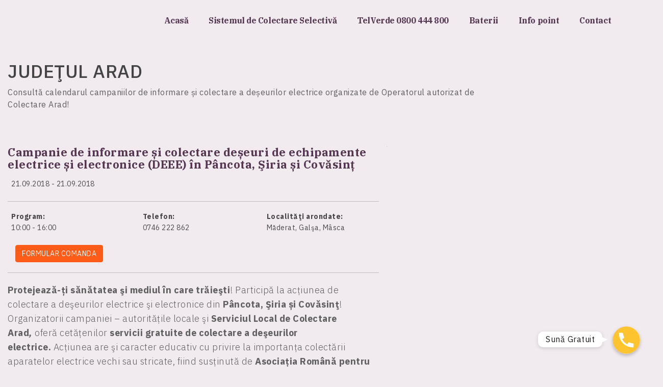

--- FILE ---
content_type: text/html; charset=UTF-8
request_url: https://colecteaza.ro/actiuni-de-colectare/campanie-de-informare-si-colectare-deseuri-de-echipamente-electrice-si-electronice-deee-pancota-siria-si-covasint/
body_size: 21873
content:
<!doctype html>
<!--[if lt IE 7]><html class="no-js lt-ie9 lt-ie8 lt-ie7" lang="en-US" prefix="og: https://ogp.me/ns#"> <![endif]-->
<!--[if IE 7]><html class="no-js lt-ie9 lt-ie8" lang="en-US" prefix="og: https://ogp.me/ns#"> <![endif]-->
<!--[if IE 8]><html class="no-js lt-ie9" lang="en-US" prefix="og: https://ogp.me/ns#"> <![endif]-->
<!--[if gt IE 8]><!--><html class="no-js" lang="en-US" prefix="og: https://ogp.me/ns#"> <!--<![endif]--><head><meta charset="UTF-8"><meta http-equiv="X-UA-Compatible" content="IE=edge,chrome=1"><meta name="viewport" content="width=device-width, initial-scale=1.0"><title>
Campanie de informare și colectare deșeuri de echipamente electrice și electronice (DEEE) în Pâncota, Şiria și Covăsinţ - Colecteaza.ro : Colecteaza.ro</title><meta name="description" content="Scapă gratuit de deșeurile electrice și electronice (DEEE)"><link rel="apple-touch-icon" href="https://colecteaza.ro/wp-content/themes/colecteaza.ro/favicon.ico"><link rel="icon" type="image/png" href="https://colecteaza.ro/wp-content/themes/colecteaza.ro/favicon.ico" /><link rel="preconnect" href="https://fonts.googleapis.com"><link rel="preconnect" href="https://fonts.gstatic.com" crossorigin><link data-optimized="1" rel="stylesheet" href="https://colecteaza.ro/wp-content/litespeed/css/7fb8ab14bebc7a9b2131b21ada851878.css?ver=51878"> <script type="text/javascript">var ajaxurl = 'https://colecteaza.ro/wp-admin/admin-ajax.php';
        base = 'https://colecteaza.ro/wp-content/themes/colecteaza.ro';
        home_url = 'https://colecteaza.ro';
        json_judete = '{"1":"AB","3":"AR","4":"AG","5":"BC","6":"BH","7":"BN","8":"BT","10":"BR","9":"BV","11":"B","59":"B2","47":"B3","48":"B4","49":"B5","50":"B6","12":"BZ","14":"CL","15":"CS","13":"CJ","16":"CT","17":"CV","18":"DB","43":"DJ","20":"GL","21":"GR","19":"GJ","23":"HR","22":"HD","25":"IL","26":"IS","24":"IF","28":"MM","27":"MH","56":null,"29":"MS","30":"NT","31":"OT","32":"PH","34":"SJ","35":"SM","33":"SB","36":"SV","39":"TR","38":"TM","37":"TL","40":"VL","42":"VS","41":"VN"}';</script> <script data-cookieconsent="ignore">window.dataLayer = window.dataLayer || [];
	function gtag() {
		dataLayer.push(arguments);
	}
	gtag("consent", "default", {
		ad_user_data: "denied",
		ad_personalization: "denied",
		ad_storage: "denied",
		analytics_storage: "denied",
		functionality_storage: "denied",
		personalization_storage: "denied",
		security_storage: "granted",
		wait_for_update: 500,
	});
	gtag("set", "ads_data_redaction", true);</script> <script type="text/javascript"
		id="Cookiebot"
		src="https://consent.cookiebot.com/uc.js"
		data-cbid="366d05b3-7172-4d2d-884e-1ae4287203b1"
							data-blockingmode="auto"
	></script> <link rel="manifest" href="https://colecteaza.ro/pwa-manifest.json"><link rel="apple-touch-screenshots-precomposed" sizes="512x512" href="https://colecteaza.ro/wp-content/uploads/2022/04/cropped-favicon.jpg"><link rel="apple-touch-icon-precomposed" sizes="192x192" href="https://colecteaza.ro/wp-content/uploads/2022/04/cropped-favicon.jpg"><meta name="robots" content="follow, index, max-snippet:-1, max-video-preview:-1, max-image-preview:large"/><link rel="canonical" href="https://colecteaza.ro/actiuni-de-colectare/campanie-de-informare-si-colectare-deseuri-de-echipamente-electrice-si-electronice-deee-pancota-siria-si-covasint/" /><meta property="og:locale" content="en_US" /><meta property="og:type" content="article" /><meta property="og:title" content="Campanie de informare și colectare deșeuri de echipamente electrice și electronice (DEEE) în Pâncota, Şiria și Covăsinţ - Colecteaza.ro" /><meta property="og:description" content="Protejează-ți sănătatea şi mediul în care trăieşti! Participă la acțiunea de colectare a deşeurilor electrice şi electronice din Pâncota, Şiria și Covăsinţ! Organizatorii campaniei &#8211; autoritățile locale şi Serviciul Local de Colectare Arad, oferă cetățenilor servicii gratuite de colectare a deşeurilor electrice. Acțiunea are şi caracter educativ cu privire la importanța colectării aparatelor electrice vechi sau stricate, fiind susținută [&hellip;]" /><meta property="og:url" content="https://colecteaza.ro/actiuni-de-colectare/campanie-de-informare-si-colectare-deseuri-de-echipamente-electrice-si-electronice-deee-pancota-siria-si-covasint/" /><meta property="og:site_name" content="Colecteaza.ro" /><meta property="article:publisher" content="https://www.facebook.com/AsociatiaRoRec" /><meta property="article:section" content="Arad" /><meta property="og:image" content="https://colecteaza.ro/wp-content/uploads/2022/04/cropped-favicon.jpg" /><meta property="og:image:secure_url" content="https://colecteaza.ro/wp-content/uploads/2022/04/cropped-favicon.jpg" /><meta property="og:image:width" content="512" /><meta property="og:image:height" content="512" /><meta property="og:image:alt" content="Campanie de informare și colectare deșeuri de echipamente electrice și electronice (DEEE) în Pâncota, Şiria și Covăsinţ" /><meta property="og:image:type" content="image/jpeg" /><meta name="twitter:card" content="summary_large_image" /><meta name="twitter:title" content="Campanie de informare și colectare deșeuri de echipamente electrice și electronice (DEEE) în Pâncota, Şiria și Covăsinţ - Colecteaza.ro" /><meta name="twitter:description" content="Protejează-ți sănătatea şi mediul în care trăieşti! Participă la acțiunea de colectare a deşeurilor electrice şi electronice din Pâncota, Şiria și Covăsinţ! Organizatorii campaniei &#8211; autoritățile locale şi Serviciul Local de Colectare Arad, oferă cetățenilor servicii gratuite de colectare a deşeurilor electrice. Acțiunea are şi caracter educativ cu privire la importanța colectării aparatelor electrice vechi sau stricate, fiind susținută [&hellip;]" /><meta name="twitter:image" content="https://colecteaza.ro/wp-content/uploads/2022/04/cropped-favicon.jpg" />
 <script type='application/javascript'  id='pys-version-script'>console.log('PixelYourSite Free version 9.6.1.1');</script> <style id='rank-math-toc-block-style-inline-css' type='text/css'>.wp-block-rank-math-toc-block nav ol{counter-reset:item}.wp-block-rank-math-toc-block nav ol li{display:block}.wp-block-rank-math-toc-block nav ol li:before{content:counters(item, ".") ". ";counter-increment:item}</style><style id='classic-theme-styles-inline-css' type='text/css'>/*! This file is auto-generated */
.wp-block-button__link{color:#fff;background-color:#32373c;border-radius:9999px;box-shadow:none;text-decoration:none;padding:calc(.667em + 2px) calc(1.333em + 2px);font-size:1.125em}.wp-block-file__button{background:#32373c;color:#fff;text-decoration:none}</style><style id='global-styles-inline-css' type='text/css'>body{--wp--preset--color--black: #000000;--wp--preset--color--cyan-bluish-gray: #abb8c3;--wp--preset--color--white: #ffffff;--wp--preset--color--pale-pink: #f78da7;--wp--preset--color--vivid-red: #cf2e2e;--wp--preset--color--luminous-vivid-orange: #ff6900;--wp--preset--color--luminous-vivid-amber: #fcb900;--wp--preset--color--light-green-cyan: #7bdcb5;--wp--preset--color--vivid-green-cyan: #00d084;--wp--preset--color--pale-cyan-blue: #8ed1fc;--wp--preset--color--vivid-cyan-blue: #0693e3;--wp--preset--color--vivid-purple: #9b51e0;--wp--preset--gradient--vivid-cyan-blue-to-vivid-purple: linear-gradient(135deg,rgba(6,147,227,1) 0%,rgb(155,81,224) 100%);--wp--preset--gradient--light-green-cyan-to-vivid-green-cyan: linear-gradient(135deg,rgb(122,220,180) 0%,rgb(0,208,130) 100%);--wp--preset--gradient--luminous-vivid-amber-to-luminous-vivid-orange: linear-gradient(135deg,rgba(252,185,0,1) 0%,rgba(255,105,0,1) 100%);--wp--preset--gradient--luminous-vivid-orange-to-vivid-red: linear-gradient(135deg,rgba(255,105,0,1) 0%,rgb(207,46,46) 100%);--wp--preset--gradient--very-light-gray-to-cyan-bluish-gray: linear-gradient(135deg,rgb(238,238,238) 0%,rgb(169,184,195) 100%);--wp--preset--gradient--cool-to-warm-spectrum: linear-gradient(135deg,rgb(74,234,220) 0%,rgb(151,120,209) 20%,rgb(207,42,186) 40%,rgb(238,44,130) 60%,rgb(251,105,98) 80%,rgb(254,248,76) 100%);--wp--preset--gradient--blush-light-purple: linear-gradient(135deg,rgb(255,206,236) 0%,rgb(152,150,240) 100%);--wp--preset--gradient--blush-bordeaux: linear-gradient(135deg,rgb(254,205,165) 0%,rgb(254,45,45) 50%,rgb(107,0,62) 100%);--wp--preset--gradient--luminous-dusk: linear-gradient(135deg,rgb(255,203,112) 0%,rgb(199,81,192) 50%,rgb(65,88,208) 100%);--wp--preset--gradient--pale-ocean: linear-gradient(135deg,rgb(255,245,203) 0%,rgb(182,227,212) 50%,rgb(51,167,181) 100%);--wp--preset--gradient--electric-grass: linear-gradient(135deg,rgb(202,248,128) 0%,rgb(113,206,126) 100%);--wp--preset--gradient--midnight: linear-gradient(135deg,rgb(2,3,129) 0%,rgb(40,116,252) 100%);--wp--preset--font-size--small: 13px;--wp--preset--font-size--medium: 20px;--wp--preset--font-size--large: 36px;--wp--preset--font-size--x-large: 42px;--wp--preset--spacing--20: 0.44rem;--wp--preset--spacing--30: 0.67rem;--wp--preset--spacing--40: 1rem;--wp--preset--spacing--50: 1.5rem;--wp--preset--spacing--60: 2.25rem;--wp--preset--spacing--70: 3.38rem;--wp--preset--spacing--80: 5.06rem;--wp--preset--shadow--natural: 6px 6px 9px rgba(0, 0, 0, 0.2);--wp--preset--shadow--deep: 12px 12px 50px rgba(0, 0, 0, 0.4);--wp--preset--shadow--sharp: 6px 6px 0px rgba(0, 0, 0, 0.2);--wp--preset--shadow--outlined: 6px 6px 0px -3px rgba(255, 255, 255, 1), 6px 6px rgba(0, 0, 0, 1);--wp--preset--shadow--crisp: 6px 6px 0px rgba(0, 0, 0, 1);}:where(.is-layout-flex){gap: 0.5em;}:where(.is-layout-grid){gap: 0.5em;}body .is-layout-flow > .alignleft{float: left;margin-inline-start: 0;margin-inline-end: 2em;}body .is-layout-flow > .alignright{float: right;margin-inline-start: 2em;margin-inline-end: 0;}body .is-layout-flow > .aligncenter{margin-left: auto !important;margin-right: auto !important;}body .is-layout-constrained > .alignleft{float: left;margin-inline-start: 0;margin-inline-end: 2em;}body .is-layout-constrained > .alignright{float: right;margin-inline-start: 2em;margin-inline-end: 0;}body .is-layout-constrained > .aligncenter{margin-left: auto !important;margin-right: auto !important;}body .is-layout-constrained > :where(:not(.alignleft):not(.alignright):not(.alignfull)){max-width: var(--wp--style--global--content-size);margin-left: auto !important;margin-right: auto !important;}body .is-layout-constrained > .alignwide{max-width: var(--wp--style--global--wide-size);}body .is-layout-flex{display: flex;}body .is-layout-flex{flex-wrap: wrap;align-items: center;}body .is-layout-flex > *{margin: 0;}body .is-layout-grid{display: grid;}body .is-layout-grid > *{margin: 0;}:where(.wp-block-columns.is-layout-flex){gap: 2em;}:where(.wp-block-columns.is-layout-grid){gap: 2em;}:where(.wp-block-post-template.is-layout-flex){gap: 1.25em;}:where(.wp-block-post-template.is-layout-grid){gap: 1.25em;}.has-black-color{color: var(--wp--preset--color--black) !important;}.has-cyan-bluish-gray-color{color: var(--wp--preset--color--cyan-bluish-gray) !important;}.has-white-color{color: var(--wp--preset--color--white) !important;}.has-pale-pink-color{color: var(--wp--preset--color--pale-pink) !important;}.has-vivid-red-color{color: var(--wp--preset--color--vivid-red) !important;}.has-luminous-vivid-orange-color{color: var(--wp--preset--color--luminous-vivid-orange) !important;}.has-luminous-vivid-amber-color{color: var(--wp--preset--color--luminous-vivid-amber) !important;}.has-light-green-cyan-color{color: var(--wp--preset--color--light-green-cyan) !important;}.has-vivid-green-cyan-color{color: var(--wp--preset--color--vivid-green-cyan) !important;}.has-pale-cyan-blue-color{color: var(--wp--preset--color--pale-cyan-blue) !important;}.has-vivid-cyan-blue-color{color: var(--wp--preset--color--vivid-cyan-blue) !important;}.has-vivid-purple-color{color: var(--wp--preset--color--vivid-purple) !important;}.has-black-background-color{background-color: var(--wp--preset--color--black) !important;}.has-cyan-bluish-gray-background-color{background-color: var(--wp--preset--color--cyan-bluish-gray) !important;}.has-white-background-color{background-color: var(--wp--preset--color--white) !important;}.has-pale-pink-background-color{background-color: var(--wp--preset--color--pale-pink) !important;}.has-vivid-red-background-color{background-color: var(--wp--preset--color--vivid-red) !important;}.has-luminous-vivid-orange-background-color{background-color: var(--wp--preset--color--luminous-vivid-orange) !important;}.has-luminous-vivid-amber-background-color{background-color: var(--wp--preset--color--luminous-vivid-amber) !important;}.has-light-green-cyan-background-color{background-color: var(--wp--preset--color--light-green-cyan) !important;}.has-vivid-green-cyan-background-color{background-color: var(--wp--preset--color--vivid-green-cyan) !important;}.has-pale-cyan-blue-background-color{background-color: var(--wp--preset--color--pale-cyan-blue) !important;}.has-vivid-cyan-blue-background-color{background-color: var(--wp--preset--color--vivid-cyan-blue) !important;}.has-vivid-purple-background-color{background-color: var(--wp--preset--color--vivid-purple) !important;}.has-black-border-color{border-color: var(--wp--preset--color--black) !important;}.has-cyan-bluish-gray-border-color{border-color: var(--wp--preset--color--cyan-bluish-gray) !important;}.has-white-border-color{border-color: var(--wp--preset--color--white) !important;}.has-pale-pink-border-color{border-color: var(--wp--preset--color--pale-pink) !important;}.has-vivid-red-border-color{border-color: var(--wp--preset--color--vivid-red) !important;}.has-luminous-vivid-orange-border-color{border-color: var(--wp--preset--color--luminous-vivid-orange) !important;}.has-luminous-vivid-amber-border-color{border-color: var(--wp--preset--color--luminous-vivid-amber) !important;}.has-light-green-cyan-border-color{border-color: var(--wp--preset--color--light-green-cyan) !important;}.has-vivid-green-cyan-border-color{border-color: var(--wp--preset--color--vivid-green-cyan) !important;}.has-pale-cyan-blue-border-color{border-color: var(--wp--preset--color--pale-cyan-blue) !important;}.has-vivid-cyan-blue-border-color{border-color: var(--wp--preset--color--vivid-cyan-blue) !important;}.has-vivid-purple-border-color{border-color: var(--wp--preset--color--vivid-purple) !important;}.has-vivid-cyan-blue-to-vivid-purple-gradient-background{background: var(--wp--preset--gradient--vivid-cyan-blue-to-vivid-purple) !important;}.has-light-green-cyan-to-vivid-green-cyan-gradient-background{background: var(--wp--preset--gradient--light-green-cyan-to-vivid-green-cyan) !important;}.has-luminous-vivid-amber-to-luminous-vivid-orange-gradient-background{background: var(--wp--preset--gradient--luminous-vivid-amber-to-luminous-vivid-orange) !important;}.has-luminous-vivid-orange-to-vivid-red-gradient-background{background: var(--wp--preset--gradient--luminous-vivid-orange-to-vivid-red) !important;}.has-very-light-gray-to-cyan-bluish-gray-gradient-background{background: var(--wp--preset--gradient--very-light-gray-to-cyan-bluish-gray) !important;}.has-cool-to-warm-spectrum-gradient-background{background: var(--wp--preset--gradient--cool-to-warm-spectrum) !important;}.has-blush-light-purple-gradient-background{background: var(--wp--preset--gradient--blush-light-purple) !important;}.has-blush-bordeaux-gradient-background{background: var(--wp--preset--gradient--blush-bordeaux) !important;}.has-luminous-dusk-gradient-background{background: var(--wp--preset--gradient--luminous-dusk) !important;}.has-pale-ocean-gradient-background{background: var(--wp--preset--gradient--pale-ocean) !important;}.has-electric-grass-gradient-background{background: var(--wp--preset--gradient--electric-grass) !important;}.has-midnight-gradient-background{background: var(--wp--preset--gradient--midnight) !important;}.has-small-font-size{font-size: var(--wp--preset--font-size--small) !important;}.has-medium-font-size{font-size: var(--wp--preset--font-size--medium) !important;}.has-large-font-size{font-size: var(--wp--preset--font-size--large) !important;}.has-x-large-font-size{font-size: var(--wp--preset--font-size--x-large) !important;}
.wp-block-navigation a:where(:not(.wp-element-button)){color: inherit;}
:where(.wp-block-post-template.is-layout-flex){gap: 1.25em;}:where(.wp-block-post-template.is-layout-grid){gap: 1.25em;}
:where(.wp-block-columns.is-layout-flex){gap: 2em;}:where(.wp-block-columns.is-layout-grid){gap: 2em;}
.wp-block-pullquote{font-size: 1.5em;line-height: 1.6;}</style><link data-optimized="1" rel='stylesheet' id='contact-form-7-css' href='https://colecteaza.ro/wp-content/litespeed/css/b657a21c979e9fca2f3f7f29caecfdff.css?ver=59199' type='text/css' media='all' /><link data-optimized="1" rel='stylesheet' id='wpcf7-redirect-script-frontend-css' href='https://colecteaza.ro/wp-content/litespeed/css/df97264b1692f69288a400f76440a4a3.css?ver=2aa41' type='text/css' media='all' /><link data-optimized="1" rel='stylesheet' id='exad-hf-style-css' href='https://colecteaza.ro/wp-content/litespeed/css/363036e833139bd35b9e963dbd0f5f37.css?ver=0b443' type='text/css' media='all' /><link data-optimized="1" rel='stylesheet' id='elementor-icons-css' href='https://colecteaza.ro/wp-content/litespeed/css/6c3a788f9fecf8cc58a7b9d1810f72e4.css?ver=2f28d' type='text/css' media='all' /><link data-optimized="1" rel='stylesheet' id='elementor-frontend-css' href='https://colecteaza.ro/wp-content/litespeed/css/128e23869421bcb587ad9673504a00a6.css?ver=819a0' type='text/css' media='all' /><link data-optimized="1" rel='stylesheet' id='swiper-css' href='https://colecteaza.ro/wp-content/litespeed/css/504d28418ead93b8cf101d91ac06e303.css?ver=3a698' type='text/css' media='all' /><link data-optimized="1" rel='stylesheet' id='elementor-post-17384-css' href='https://colecteaza.ro/wp-content/litespeed/css/56fbed1598ce096ae686f7e8eb02d7bc.css?ver=ac20b' type='text/css' media='all' /><link data-optimized="1" rel='stylesheet' id='elementor-pro-css' href='https://colecteaza.ro/wp-content/litespeed/css/255b9d1ec6ffa73e8a7374a900a600a0.css?ver=cd658' type='text/css' media='all' /><link data-optimized="1" rel='stylesheet' id='elementor-global-css' href='https://colecteaza.ro/wp-content/litespeed/css/47dd51d8c08a252edfd7f874ed6f34db.css?ver=f7cd5' type='text/css' media='all' /><link data-optimized="1" rel='stylesheet' id='exad-pro-main-style-css' href='https://colecteaza.ro/wp-content/litespeed/css/a9b3e552c7acb76f3c09ab0f83a04895.css?ver=e3b79' type='text/css' media='all' /><link data-optimized="1" rel='stylesheet' id='exad-slick-css' href='https://colecteaza.ro/wp-content/litespeed/css/f673b2f482cf15fd249e2aba22f0f17c.css?ver=9c617' type='text/css' media='all' /><link data-optimized="1" rel='stylesheet' id='exad-slick-theme-css' href='https://colecteaza.ro/wp-content/litespeed/css/35aafe7b38ea26f92ad08ed29f505d25.css?ver=f48ff' type='text/css' media='all' /><link data-optimized="1" rel='stylesheet' id='exad-image-hover-css' href='https://colecteaza.ro/wp-content/litespeed/css/3dfa17447a3853029390bb029101a120.css?ver=d648e' type='text/css' media='all' /><link data-optimized="1" rel='stylesheet' id='exad-main-style-css' href='https://colecteaza.ro/wp-content/litespeed/css/e58af16b0391cdf5780a22e63ad7a467.css?ver=50354' type='text/css' media='all' /><link data-optimized="1" rel='stylesheet' id='pwaforwp-style-css' href='https://colecteaza.ro/wp-content/litespeed/css/b6a2a0ccb4a09b0f28e6efee81797c59.css?ver=aae1d' type='text/css' media='all' /><link rel='stylesheet' id='google-fonts-1-css' href='https://fonts.googleapis.com/css?family=IBM+Plex+Serif%3A100%2C100italic%2C200%2C200italic%2C300%2C300italic%2C400%2C400italic%2C500%2C500italic%2C600%2C600italic%2C700%2C700italic%2C800%2C800italic%2C900%2C900italic%7CIBM+Plex+Sans%3A100%2C100italic%2C200%2C200italic%2C300%2C300italic%2C400%2C400italic%2C500%2C500italic%2C600%2C600italic%2C700%2C700italic%2C800%2C800italic%2C900%2C900italic&#038;display=auto&#038;ver=6.4.7' type='text/css' media='all' /><link rel="preconnect" href="https://fonts.gstatic.com/" crossorigin><script data-optimized="1" type="text/javascript" src="https://colecteaza.ro/wp-content/litespeed/js/db9ba2a14669838490c620d92a63d3a0.js?ver=d956f" id="jquery-core-js"></script> <script data-optimized="1" type="text/javascript" src="https://colecteaza.ro/wp-content/litespeed/js/bcf7be7ec7edd21169e6f70b8bd3171d.js?ver=2deaf" id="jquery-migrate-js"></script> <script data-optimized="1" type="text/javascript" src="https://colecteaza.ro/wp-content/litespeed/js/788cf161907f8da569fb120e75cb18e3.js?ver=024cd" id="jquery-bind-first-js"></script> <script data-optimized="1" type="text/javascript" src="https://colecteaza.ro/wp-content/litespeed/js/21ec08e54eefa13725c135ba2d9d989e.js?ver=de708" id="js-cookie-pys-js"></script> <script type="text/javascript" id="pys-js-extra">/*  */
var pysOptions = {"staticEvents":{"facebook":{"init_event":[{"delay":0,"type":"static","name":"PageView","pixelIds":["2902441929942423"],"eventID":"17ee262a-9f75-487b-bb49-9caec3be9e3b","params":{"page_title":"Campanie de informare \u0219i colectare de\u0219euri de echipamente electrice \u0219i electronice (DEEE) \u00een P\u00e2ncota, \u015eiria \u0219i Cov\u0103sin\u0163","post_type":"actiuni-de-colectare","post_id":14987,"plugin":"PixelYourSite","user_role":"guest","event_url":"colecteaza.ro\/actiuni-de-colectare\/campanie-de-informare-si-colectare-deseuri-de-echipamente-electrice-si-electronice-deee-pancota-siria-si-covasint\/"},"e_id":"init_event","ids":[],"hasTimeWindow":false,"timeWindow":0,"woo_order":"","edd_order":""}]}},"dynamicEvents":{"automatic_event_form":{"facebook":{"delay":0,"type":"dyn","name":"Form","pixelIds":["2902441929942423"],"eventID":"2f7bb148-6f18-4d27-bb63-1a4f14d439b1","params":{"page_title":"Campanie de informare \u0219i colectare de\u0219euri de echipamente electrice \u0219i electronice (DEEE) \u00een P\u00e2ncota, \u015eiria \u0219i Cov\u0103sin\u0163","post_type":"actiuni-de-colectare","post_id":14987,"plugin":"PixelYourSite","user_role":"guest","event_url":"colecteaza.ro\/actiuni-de-colectare\/campanie-de-informare-si-colectare-deseuri-de-echipamente-electrice-si-electronice-deee-pancota-siria-si-covasint\/"},"e_id":"automatic_event_form","ids":[],"hasTimeWindow":false,"timeWindow":0,"woo_order":"","edd_order":""}},"automatic_event_download":{"facebook":{"delay":0,"type":"dyn","name":"Download","extensions":["","doc","exe","js","pdf","ppt","tgz","zip","xls"],"pixelIds":["2902441929942423"],"eventID":"939ddc99-50b2-4d2a-b310-fc3ef85fc2af","params":{"page_title":"Campanie de informare \u0219i colectare de\u0219euri de echipamente electrice \u0219i electronice (DEEE) \u00een P\u00e2ncota, \u015eiria \u0219i Cov\u0103sin\u0163","post_type":"actiuni-de-colectare","post_id":14987,"plugin":"PixelYourSite","user_role":"guest","event_url":"colecteaza.ro\/actiuni-de-colectare\/campanie-de-informare-si-colectare-deseuri-de-echipamente-electrice-si-electronice-deee-pancota-siria-si-covasint\/"},"e_id":"automatic_event_download","ids":[],"hasTimeWindow":false,"timeWindow":0,"woo_order":"","edd_order":""}},"automatic_event_comment":{"facebook":{"delay":0,"type":"dyn","name":"Comment","pixelIds":["2902441929942423"],"eventID":"39829a23-2038-4a42-96d4-a1f86afef317","params":{"page_title":"Campanie de informare \u0219i colectare de\u0219euri de echipamente electrice \u0219i electronice (DEEE) \u00een P\u00e2ncota, \u015eiria \u0219i Cov\u0103sin\u0163","post_type":"actiuni-de-colectare","post_id":14987,"plugin":"PixelYourSite","user_role":"guest","event_url":"colecteaza.ro\/actiuni-de-colectare\/campanie-de-informare-si-colectare-deseuri-de-echipamente-electrice-si-electronice-deee-pancota-siria-si-covasint\/"},"e_id":"automatic_event_comment","ids":[],"hasTimeWindow":false,"timeWindow":0,"woo_order":"","edd_order":""}},"automatic_event_scroll":{"facebook":{"delay":0,"type":"dyn","name":"PageScroll","scroll_percent":30,"pixelIds":["2902441929942423"],"eventID":"b8f49cca-cec0-4334-8097-c2417d585941","params":{"page_title":"Campanie de informare \u0219i colectare de\u0219euri de echipamente electrice \u0219i electronice (DEEE) \u00een P\u00e2ncota, \u015eiria \u0219i Cov\u0103sin\u0163","post_type":"actiuni-de-colectare","post_id":14987,"plugin":"PixelYourSite","user_role":"guest","event_url":"colecteaza.ro\/actiuni-de-colectare\/campanie-de-informare-si-colectare-deseuri-de-echipamente-electrice-si-electronice-deee-pancota-siria-si-covasint\/"},"e_id":"automatic_event_scroll","ids":[],"hasTimeWindow":false,"timeWindow":0,"woo_order":"","edd_order":""}},"automatic_event_time_on_page":{"facebook":{"delay":0,"type":"dyn","name":"TimeOnPage","time_on_page":30,"pixelIds":["2902441929942423"],"eventID":"bbdbded6-31f1-44b8-8d09-6e230273a34f","params":{"page_title":"Campanie de informare \u0219i colectare de\u0219euri de echipamente electrice \u0219i electronice (DEEE) \u00een P\u00e2ncota, \u015eiria \u0219i Cov\u0103sin\u0163","post_type":"actiuni-de-colectare","post_id":14987,"plugin":"PixelYourSite","user_role":"guest","event_url":"colecteaza.ro\/actiuni-de-colectare\/campanie-de-informare-si-colectare-deseuri-de-echipamente-electrice-si-electronice-deee-pancota-siria-si-covasint\/"},"e_id":"automatic_event_time_on_page","ids":[],"hasTimeWindow":false,"timeWindow":0,"woo_order":"","edd_order":""}}},"triggerEvents":[],"triggerEventTypes":[],"facebook":{"pixelIds":["2902441929942423"],"advancedMatching":{"external_id":"acdbfedabbacbdcbbeafb"},"advancedMatchingEnabled":true,"removeMetadata":false,"contentParams":{"post_type":"actiuni-de-colectare","post_id":14987,"content_name":"Campanie de informare \u0219i colectare de\u0219euri de echipamente electrice \u0219i electronice (DEEE) \u00een P\u00e2ncota, \u015eiria \u0219i Cov\u0103sin\u0163","tags":"","categories":"Arad"},"commentEventEnabled":true,"wooVariableAsSimple":false,"downloadEnabled":true,"formEventEnabled":true,"serverApiEnabled":true,"wooCRSendFromServer":false,"send_external_id":null},"debug":"","siteUrl":"https:\/\/colecteaza.ro","ajaxUrl":"https:\/\/colecteaza.ro\/wp-admin\/admin-ajax.php","ajax_event":"99448d7ae7","enable_remove_download_url_param":"1","cookie_duration":"7","last_visit_duration":"60","enable_success_send_form":"","ajaxForServerEvent":"1","ajaxForServerStaticEvent":"1","send_external_id":"1","external_id_expire":"180","google_consent_mode":"1","gdpr":{"ajax_enabled":false,"all_disabled_by_api":false,"facebook_disabled_by_api":false,"analytics_disabled_by_api":false,"google_ads_disabled_by_api":false,"pinterest_disabled_by_api":false,"bing_disabled_by_api":false,"externalID_disabled_by_api":false,"facebook_prior_consent_enabled":true,"analytics_prior_consent_enabled":true,"google_ads_prior_consent_enabled":null,"pinterest_prior_consent_enabled":true,"bing_prior_consent_enabled":true,"cookiebot_integration_enabled":false,"cookiebot_facebook_consent_category":"marketing","cookiebot_analytics_consent_category":"statistics","cookiebot_tiktok_consent_category":"marketing","cookiebot_google_ads_consent_category":null,"cookiebot_pinterest_consent_category":"marketing","cookiebot_bing_consent_category":"marketing","consent_magic_integration_enabled":false,"real_cookie_banner_integration_enabled":false,"cookie_notice_integration_enabled":false,"cookie_law_info_integration_enabled":false,"analytics_storage":{"enabled":true,"value":"granted","filter":false},"ad_storage":{"enabled":true,"value":"granted","filter":false},"ad_user_data":{"enabled":true,"value":"granted","filter":false},"ad_personalization":{"enabled":true,"value":"granted","filter":false}},"cookie":{"disabled_all_cookie":false,"disabled_start_session_cookie":false,"disabled_advanced_form_data_cookie":false,"disabled_landing_page_cookie":false,"disabled_first_visit_cookie":false,"disabled_trafficsource_cookie":false,"disabled_utmTerms_cookie":false,"disabled_utmId_cookie":false},"tracking_analytics":{"TrafficSource":"direct","TrafficLanding":"undefined","TrafficUtms":[],"TrafficUtmsId":[]},"woo":{"enabled":false},"edd":{"enabled":false}};
/*  */</script> <script data-optimized="1" type="text/javascript" src="https://colecteaza.ro/wp-content/litespeed/js/ceae31f1d5e065317586a1e70b08512d.js?ver=b2193" id="pys-js"></script> <link rel='shortlink' href='https://colecteaza.ro/?p=14987' /><link rel="alternate" type="application/json+oembed" href="https://colecteaza.ro/wp-json/oembed/1.0/embed?url=https%3A%2F%2Fcolecteaza.ro%2Factiuni-de-colectare%2Fcampanie-de-informare-si-colectare-deseuri-de-echipamente-electrice-si-electronice-deee-pancota-siria-si-covasint%2F" /><link rel="alternate" type="text/xml+oembed" href="https://colecteaza.ro/wp-json/oembed/1.0/embed?url=https%3A%2F%2Fcolecteaza.ro%2Factiuni-de-colectare%2Fcampanie-de-informare-si-colectare-deseuri-de-echipamente-electrice-si-electronice-deee-pancota-siria-si-covasint%2F&#038;format=xml" /><meta name="facebook-domain-verification" content="iorbkf1atsbye4qdo8l6ng2lc8wfkb" /> <script>document.documentElement.className = document.documentElement.className.replace( 'no-js', 'js' );</script> <meta name="generator" content="Elementor 3.17.3; features: e_dom_optimization, e_optimized_assets_loading, e_optimized_css_loading, additional_custom_breakpoints; settings: css_print_method-external, google_font-enabled, font_display-auto">
 <script async src="https://www.googletagmanager.com/gtag/js?id=G-SRRKXQ6TZ7"></script> <script>window.dataLayer = window.dataLayer || [];
  function gtag(){dataLayer.push(arguments);}
  gtag('js', new Date());

  gtag('config', 'G-SRRKXQ6TZ7');</script>  <script>(function(w,d,s,l,i){w[l]=w[l]||[];w[l].push({'gtm.start':
new Date().getTime(),event:'gtm.js'});var f=d.getElementsByTagName(s)[0],
j=d.createElement(s),dl=l!='dataLayer'?'&l='+l:'';j.async=true;j.src=
'https://www.googletagmanager.com/gtm.js?id='+i+dl;f.parentNode.insertBefore(j,f);
})(window,document,'script','dataLayer','GTM-PWFFHNM');</script> 
 <script>setTimeout(function(){
  !function(f,b,e,v,n,t,s)
  {if(f.fbq)return;n=f.fbq=function(){n.callMethod?
  n.callMethod.apply(n,arguments):n.queue.push(arguments)};
  if(!f._fbq)f._fbq=n;n.push=n;n.loaded=!0;n.version='2.0';
  n.queue=[];t=b.createElement(e);t.async=!0;
  t.src=v;s=b.getElementsByTagName(e)[0];
  s.parentNode.insertBefore(t,s)}(window, document,'script',
  'https://connect.facebook.net/en_US/fbevents.js');
  fbq('init', '275452506239220');
  fbq('track', 'PageView');
		}, 6000);</script> <noscript><img height="1" width="1" style="display:none"
src="https://www.facebook.com/tr?id=275452506239220&ev=PageView&noscript=1"
/></noscript><meta name="facebook-domain-verification" content="mbfno1fg28hi9vu1yrwy8sxra7rkbb" /><link rel="icon" href="https://colecteaza.ro/wp-content/uploads/2022/04/cropped-favicon-32x32.jpg" sizes="32x32" /><link rel="icon" href="https://colecteaza.ro/wp-content/uploads/2022/04/cropped-favicon-192x192.jpg" sizes="192x192" /><meta name="msapplication-TileImage" content="https://colecteaza.ro/wp-content/uploads/2022/04/cropped-favicon-270x270.jpg" /><meta name="pwaforwp" content="wordpress-plugin"/><meta name="theme-color" content="#D5E0EB"><meta name="apple-mobile-web-app-title" content="Colecteaza.ro"><meta name="application-name" content="Colecteaza.ro"><meta name="apple-mobile-web-app-capable" content="yes"><meta name="apple-mobile-web-app-status-bar-style" content="default"><meta name="mobile-web-app-capable" content="yes"><meta name="apple-touch-fullscreen" content="yes"><link rel="apple-touch-icon" sizes="192x192" href="https://colecteaza.ro/wp-content/uploads/2022/04/cropped-favicon.jpg"><link rel="apple-touch-icon" sizes="512x512" href="https://colecteaza.ro/wp-content/uploads/2022/04/cropped-favicon.jpg"><style type="text/css" id="wp-custom-css">body {
    background: #fff ;
}

input.wpcf7-form-control.wpcf7-text.wpcf7-validates-as-required ,select.wpcf7-form-control.wpcf7-select.wpcf7-validates-as-required.select-judet{
       margin: 0 !important;
	    width: 100%;


    padding: 8%;
    border-radius: 12px !important;
}


.col-md-3 {
    margin-bottom: 2%;
}


.customSelect select {
    border: 1px solid #fff !important;
    height: 43px;
    width: 100%;
    border-radius: 4rem !important;
}

.select2-container--default .select2-selection--single .select2-selection__arrow b {
	    font-family: "Font Awesome 5 Free";
    font-weight: 900;
	-moz-osx-font-smoothing: grayscale;
    -webkit-font-smoothing: antialiased;
    display: inline-block;
    font-style: normal;
    font-variant: normal;
    text-rendering: auto;
    line-height: 1;
		border: none;
		border-color: transparent !important;
		font-size: 12px;
		width: 11px;
		height: 13px;
}

#select-localitate {
	pointer-events: none;
	cursor: not-allowed;
}

#select-localitate.select2-hidden-accessible {
	pointer-events: all;
	cursor: pointer;
}

.select2-container--default .select2-selection--single .select2-selection__arrow b:before {
	content: "\f078";
	position: absolute;
	top: 50%;
	left: 50%;
	transform: translate(-50%, -50%);
}

.wpcf7-list-item {
    margin-left: 6px!important;
    margin-top: 0px!important;
}


.wpcf7-form-control-wrap .wpcf7-acceptance {
    float: left;
    width: auto !important;
}


.gg h3{
    color: #fff;
}


.col-md-3 {
    margin-bottom: 2%;
}

.gg h3, .gg h6{
	    color: #fff !important;

}

.gg a {
    color: #fe6f62 !important;
}


.gg .acceptance-container {
    color: #fff !important;
    font-weight: bold;
}


.dd .acceptance-container {
    color: #000 !important;
    font-weight: bold;
}



.customSelect select {
    border: 1px solid #fff !important;
    height: 43px;
    width: 100%;
    border-radius: 4rem !important;
}



.wpcf7-list-item {
    margin-left: 6px!important;
    margin-top: 0px!important;
}


.wpcf7-form-control-wrap .wpcf7-acceptance {
    float: left;
    width: auto !important;
}






input.wpcf7-form-control.wpcf7-submit.btn.btn-link {
    background-color: #ff6f63;
    display: inline-block;
    line-height: 1;
    font-size: 15px;
    padding: 12px 24px !important;
    -webkit-border-radius: 3px;
    border-radius: 3px !important;
    color: #fff;
    fill: #fff;
    text-align: center;
    -webkit-transition: all .3s;
    -o-transition: all .3s;
    transition: all .3s;
}





.mmm{
	    margin-left: 10px;
    margin-right: 10px;
}




.minn .exad-modal-item.active.modal-vimeo {
    opacity: 1;
    z-index: 2000;
    transform: translate(-50%,-50%);
    visibility: visible;
    background: #fff;
    border: 2px solid;
    padding: 20px;
    border-radius: 20px;
}


.minn input.wpcf7-form-control.wpcf7-text.wpcf7-validates-as-required, select.wpcf7-form-control.wpcf7-select.wpcf7-validates-as-required.select-judet, select.wpcf7-form-control.wpcf7-select.wpcf7-validates-as-required.select-localitate {
    margin: 0 !important;
    width: 100%;
    padding: 3%;
    border-radius: 12px !important;
}
.select-localitate {
	display: block;
	position: relative;
}
body .select2-container {
	margin-top: 23px;
	z-index: 9999;
}
body .select-localitate .select2-container {
	margin-top: 0;
}
.select2-container .select2-dropdown {
	background-color: #F7F7F7;
}
.select2-container .select2-search--dropdown {
	padding: 4px 3%;
}
.select2-container .select2-results__options {
	padding: 0 3%;
}
.select-localitate .select2-selection {
	margin: 0 !important;
	width: 100%;
	padding: 0 3%;
	border-radius: 12px !important;
	background-color: #F7F7F7;
}

.form-comanda-online .select-localitate .select2-container--default .select2-selection--single, .form-comanda-online .select-localitate .select2-container--default .select2-selection--single .select2-selection__arrow {
	height: 46px;
}

.form-comanda-online .select-localitate .select2-container--default .select2-selection--single .select2-selection__rendered {
	line-height: 46px;
}

.form-comanda-online .select2-selection__rendered {
	font-size: 13px;
	color: #676767 !important;
}

.form-comanda-online .select-localitate .select2-container--default .select2-selection--single {
	background-color: #ccc;
	border: 2px solid #fff;
}

body .select2-container--default.select2-container--open .select2-selection--single .select2-selection__arrow b {
	border-width: 5px 4px 0 4px;
}

.select-localitate .select2-container--default .select2-selection--single {
	height: 62px;
	background-color: #F7F7F7;
}
.select-localitate .select2-container--default .select2-selection--single .select2-selection__arrow {
	height: 62px;
}
.select-localitate .select2-container--default .select2-selection--single .select2-selection__rendered {
	line-height: 62px;
}


.minn 
.exad-modal-item.modal-vimeo .exad-modal-content .exad-close-btn {
    position: absolute;
    top: -73px;
    right: -58px;
    cursor: pointer;
    height: 40px;
    width: 40px;
    border-radius: 50%;
}



.exad-infobox-item .exad-infobox-icon img {
    height: 40px;
    width: auto !important;
    border-radius: 0px 0px 0px 0px;
	
	

}

.exad-infobox-icon{
	    border-radius: 60px !important;
	
}


img.attachment-full.size-full.wp-post-image {
    height: 200px;
}

img.attachment-full.default-featured-img {
    height: 200px;
}



.gg .wpcf7 form.invalid .wpcf7-response-output {
    border-color: #ffb900;
    color: #fff;
}




.ss{
	margin: 0 !important;
    width: 100%;
    padding: 3%;
    border-radius: 12px !important;
}


/* CUSTOM CODE FOR THE EXTRA RADIO BUTTONS */
.custom-checkbox-group-de {
	margin-bottom: 20px;
}


.custom-checkbox-group-de .custom-label-de {
	font-size: 16px;
	line-height: 28px;
	color: inherit;
	font-weight: 400;
	position: relative;
	top: -4px;
}

.custom-checkbox-group-de .custom-label-de .custom-orange {
	color: #fd5c18;
}

.custom-checkbox-group-de .wpcf7-list-item input {
	margin-top: 0!important;
}

.custom-checkbox-group-de .wpcf7-list-item .wpcf7-list-item-label {
	display: none;
}</style> <script data-optimized="1" src="https://colecteaza.ro/wp-content/litespeed/js/84c32d732a9b33f3f4ff433f506710a0.js?ver=710a0"></script> <style>.formular input,
.formular textarea,
		.formular select{border:0 !important;}
	#inline p{font-size:20px;color:#000;text-align:left;}
	#inline{margin:0 auto;display:block;max-width:1100px; top:100px; left:0; right:0; position:absolute; z-index:99999999999999;padding:50px;background:#fff;}
	.fancybox-skin{background:transparent !important;}
	.fancybox-opened .fancybox-skin{-webkit-box-shadow: none !important;
	    -moz-box-shadow:none !important;
	    box-shadow:none !important;}</style></head><body data-rsssl=1 class="actiuni-de-colectare-template-default single single-actiuni-de-colectare postid-14987 exad-hf-template-colecteaza.ro exad-hf-stylesheet-colecteaza.ro exclusive-addons-elementor elementor-default elementor-kit-17384"><!--[if lt IE 10]><p class="browserupgrade">You are using an <strong>outdated</strong> browser. Please <a href="http://browsehappy.com/">upgrade
your browser</a> to improve your experience.</p>
<![endif]--><div data-elementor-type="header" data-elementor-id="17403" class="elementor elementor-17403" data-elementor-post-type="elementor_library"><header data-exad-particle-enable="false" class="elementor-section elementor-top-section elementor-element elementor-element-5cbe3e4 elementor-section-height-min-height elementor-section-content-middle elementor-section-stretched elementor-section-boxed elementor-section-height-default elementor-section-items-middle exad-parallax-effect-no exad-background-color-change-no exad-glass-effect-no exad-sticky-section-no" data-id="5cbe3e4" data-element_type="section" data-settings="{&quot;stretch_section&quot;:&quot;section-stretched&quot;}"><div class="elementor-container elementor-column-gap-no"><div class="elementor-column elementor-col-50 elementor-top-column elementor-element elementor-element-71739040 exad-glass-effect-no exad-sticky-section-no" data-id="71739040" data-element_type="column"><div class="elementor-widget-wrap elementor-element-populated"><div class="elementor-element elementor-element-1fcdae43 exad-sticky-section-no exad-glass-effect-no elementor-widget elementor-widget-image" data-id="1fcdae43" data-element_type="widget" data-widget_type="image.default"><div class="elementor-widget-container"><style>/*! elementor - v3.17.0 - 08-11-2023 */
.elementor-widget-image{text-align:center}.elementor-widget-image a{display:inline-block}.elementor-widget-image a img[src$=".svg"]{width:48px}.elementor-widget-image img{vertical-align:middle;display:inline-block}</style><a href="https://colecteaza.ro">
<img width="660" height="162"   alt="" data-srcset="https://colecteaza.ro/wp-content/uploads/2022/03/logo-scs-new-purple.png 660w, https://colecteaza.ro/wp-content/uploads/2022/03/logo-scs-new-purple-300x74.png 300w"  data-src="https://colecteaza.ro/wp-content/uploads/2022/03/logo-scs-new-purple.png" data-sizes="(max-width: 660px) 100vw, 660px" class="attachment-full size-full wp-image-18244 lazyload" src="[data-uri]" /><noscript><img width="660" height="162" src="https://colecteaza.ro/wp-content/uploads/2022/03/logo-scs-new-purple.png" class="attachment-full size-full wp-image-18244" alt="" srcset="https://colecteaza.ro/wp-content/uploads/2022/03/logo-scs-new-purple.png 660w, https://colecteaza.ro/wp-content/uploads/2022/03/logo-scs-new-purple-300x74.png 300w" sizes="(max-width: 660px) 100vw, 660px" /></noscript>								</a></div></div></div></div><div class="elementor-column elementor-col-50 elementor-top-column elementor-element elementor-element-3e601329 exad-glass-effect-no exad-sticky-section-no" data-id="3e601329" data-element_type="column"><div class="elementor-widget-wrap elementor-element-populated"><div class="elementor-element elementor-element-1a6fd3c5 elementor-nav-menu--stretch elementor-widget__width-auto elementor-nav-menu__text-align-center elementor-nav-menu--dropdown-tablet elementor-nav-menu--toggle elementor-nav-menu--burger exad-sticky-section-no exad-glass-effect-no elementor-widget elementor-widget-nav-menu" data-id="1a6fd3c5" data-element_type="widget" data-settings="{&quot;full_width&quot;:&quot;stretch&quot;,&quot;layout&quot;:&quot;horizontal&quot;,&quot;submenu_icon&quot;:{&quot;value&quot;:&quot;&lt;i class=\&quot;fas fa-caret-down\&quot;&gt;&lt;\/i&gt;&quot;,&quot;library&quot;:&quot;fa-solid&quot;},&quot;toggle&quot;:&quot;burger&quot;}" data-widget_type="nav-menu.default"><div class="elementor-widget-container"><link data-optimized="1" rel="stylesheet" href="https://colecteaza.ro/wp-content/litespeed/css/2b107891e6dc7fd78ee0d604f4cccf35.css?ver=ccf35"><nav class="elementor-nav-menu--main elementor-nav-menu__container elementor-nav-menu--layout-horizontal e--pointer-background e--animation-sweep-right"><ul id="menu-1-1a6fd3c5" class="elementor-nav-menu"><li class="menu-item menu-item-type-custom menu-item-object-custom menu-item-29"><a href="/" class="elementor-item">Acasă</a></li><li class="menu-item menu-item-type-post_type menu-item-object-page menu-item-18791"><a href="https://colecteaza.ro/sistemul-de-colectare-selectiva/" class="elementor-item">Sistemul de Colectare Selectivă</a></li><li class="menu-item menu-item-type-post_type menu-item-object-page menu-item-20412"><a href="https://colecteaza.ro/telverde-3/" class="elementor-item">TelVerde 0800 444 800</a></li><li class="menu-item menu-item-type-post_type menu-item-object-page menu-item-19188"><a href="https://colecteaza.ro/reciclare-baterii/" class="elementor-item">Baterii</a></li><li class="menu-item menu-item-type-post_type menu-item-object-page menu-item-18724"><a href="https://colecteaza.ro/info-point-2/" class="elementor-item">Info point</a></li><li class="menu-item menu-item-type-post_type menu-item-object-page menu-item-18994"><a href="https://colecteaza.ro/contacteaza-ne/" class="elementor-item">Contact</a></li></ul></nav><div class="elementor-menu-toggle" role="button" tabindex="0" aria-label="Menu Toggle" aria-expanded="false">
<i aria-hidden="true" role="presentation" class="elementor-menu-toggle__icon--open eicon-menu-bar"></i><i aria-hidden="true" role="presentation" class="elementor-menu-toggle__icon--close eicon-close"></i>			<span class="elementor-screen-only">Menu</span></div><nav class="elementor-nav-menu--dropdown elementor-nav-menu__container" aria-hidden="true"><ul id="menu-2-1a6fd3c5" class="elementor-nav-menu"><li class="menu-item menu-item-type-custom menu-item-object-custom menu-item-29"><a href="/" class="elementor-item" tabindex="-1">Acasă</a></li><li class="menu-item menu-item-type-post_type menu-item-object-page menu-item-18791"><a href="https://colecteaza.ro/sistemul-de-colectare-selectiva/" class="elementor-item" tabindex="-1">Sistemul de Colectare Selectivă</a></li><li class="menu-item menu-item-type-post_type menu-item-object-page menu-item-20412"><a href="https://colecteaza.ro/telverde-3/" class="elementor-item" tabindex="-1">TelVerde 0800 444 800</a></li><li class="menu-item menu-item-type-post_type menu-item-object-page menu-item-19188"><a href="https://colecteaza.ro/reciclare-baterii/" class="elementor-item" tabindex="-1">Baterii</a></li><li class="menu-item menu-item-type-post_type menu-item-object-page menu-item-18724"><a href="https://colecteaza.ro/info-point-2/" class="elementor-item" tabindex="-1">Info point</a></li><li class="menu-item menu-item-type-post_type menu-item-object-page menu-item-18994"><a href="https://colecteaza.ro/contacteaza-ne/" class="elementor-item" tabindex="-1">Contact</a></li></ul></nav></div></div></div></div></div></header></div><div class="wrapper actiuni-de-colectare"><div class="container pbb"><div class=""><div class="col-md-12 title"><h1 class="text-uppercase">Judeţul Arad</h1><p class="subtitle col-md-9 col-sm-12">Consultă calendarul campaniilor de informare și colectare a deșeurilor electrice organizate de Operatorul autorizat de Colectare Arad!</p></div></div></div><div class="clearfix"></div><div class="container pbb"><div id="post-14987" class="row single-actiuni post-14987 actiuni-de-colectare type-actiuni-de-colectare status-publish hentry category-arad"><div class="col-md-7 col-sm-12 on-left"><h1>Campanie de informare și colectare deșeuri de echipamente electrice și electronice (DEEE) în Pâncota, Şiria și Covăsinţ</h1><div class="date left0"><div class="ico">
<img
alt="" data-src="https://colecteaza.ro/wp-content/themes/colecteaza.ro/img/ico-grid-calendar.png" class="lazyload" src="[data-uri]"><noscript><img
src="https://colecteaza.ro/wp-content/themes/colecteaza.ro/img/ico-grid-calendar.png"
alt=""></noscript></div><div class="text-grid"><p>21.09.2018 - 21.09.2018</p></div></div><div class="border"></div><div class="col-md-4 left0"><div class="ico">
<img
alt="" data-src="https://colecteaza.ro/wp-content/themes/colecteaza.ro/img/ico-grid-ceas.png" class="lazyload" src="[data-uri]"><noscript><img
src="https://colecteaza.ro/wp-content/themes/colecteaza.ro/img/ico-grid-ceas.png"
alt=""></noscript></div><div class="text-grid"><h6>Program:</h6><p>10:00 - 16:00</p></div></div><div class="col-md-4"><div class="ico">
<img
alt="" data-src="https://colecteaza.ro/wp-content/themes/colecteaza.ro/img/ico-grid-tel.png" class="lazyload" src="[data-uri]"><noscript><img
src="https://colecteaza.ro/wp-content/themes/colecteaza.ro/img/ico-grid-tel.png"
alt=""></noscript></div><div class="text-grid"><h6>Telefon:</h6><p>0746 222 862<br /></p></div></div><div class="col-md-4"><div class="ico">
<img
alt="" data-src="https://colecteaza.ro/wp-content/themes/colecteaza.ro/img/ico-grid-pin.png" class="lazyload" src="[data-uri]"><noscript><img
src="https://colecteaza.ro/wp-content/themes/colecteaza.ro/img/ico-grid-pin.png"
alt=""></noscript></div><div class="text-grid loc-text-arondate"><h6>Localit&#259;&#355;i arondate:</h6><p>Măderat, Galşa, Mâsca</p></div></div><div class="col-md-12">
<a href="#formular-comanda" class="btn btn-success" style="margin-top: 20px;">FORMULAR COMANDA</a></div><div class="clearfix"></div><div class="border"></div><div class="col-md-12 left0 content"><p><strong>Protejează-ți sănătatea şi mediul în care trăieşti</strong>! Participă la acțiunea de colectare a deşeurilor electrice şi electronice din <strong>Pâncota, Şiria și Covăsinţ</strong>! Organizatorii campaniei &#8211; autoritățile locale şi <strong>Serviciul Local de Colectare Arad</strong><em><strong>,</strong></em> oferă cetățenilor <strong>servicii gratuite de colectare a deşeurilor electrice. </strong>Acțiunea are şi caracter educativ cu privire la importanța colectării aparatelor electrice vechi sau stricate, fiind susținută de <strong>Asociația Română pentru Reciclare &#8211; RoRec.</strong></p></div><div class="clearfix"></div><div class="border"></div><div class="col-md-12 left0 tombola"><div class="text-grid"><p><i>Puncte de colectare:</i> <br>- Platou Remiza Psi<br />
- Platou Căminul Cultural Măderat<br />
- Parcare Căminul Cultural<br />
- Mașina de colectare</p>
<br></div></div><div class="clearfix"></div><div class="border"></div><div class="col-md-12 left0"></div></div><div class="col-md-5 col-sm-12 on-right"><div class="head"><div class="lifted3"><div class="grid"></div></div></div><div class="body"></div></div></div><div class="clearfix"></div></div></div><div data-elementor-type="section" data-elementor-id="17904" class="elementor elementor-17904" data-elementor-post-type="elementor_library"><section data-exad-particle-enable="false" class="elementor-section elementor-top-section elementor-element elementor-element-aca714c gg elementor-section-stretched elementor-section-boxed elementor-section-height-default elementor-section-height-default exad-parallax-effect-no exad-background-color-change-no exad-glass-effect-no exad-sticky-section-no" data-id="aca714c" data-element_type="section" data-settings="{&quot;background_background&quot;:&quot;classic&quot;,&quot;stretch_section&quot;:&quot;section-stretched&quot;}"><div class="elementor-container elementor-column-gap-default"><div class="elementor-column elementor-col-100 elementor-top-column elementor-element elementor-element-345e876 exad-glass-effect-no exad-sticky-section-no" data-id="345e876" data-element_type="column"><div class="elementor-widget-wrap elementor-element-populated"><div class="elementor-element elementor-element-36f96d5 exad-sticky-section-no exad-glass-effect-no elementor-widget elementor-widget-heading" data-id="36f96d5" data-element_type="widget" data-widget_type="heading.default"><div class="elementor-widget-container"><style>/*! elementor - v3.17.0 - 08-11-2023 */
.elementor-heading-title{padding:0;margin:0;line-height:1}.elementor-widget-heading .elementor-heading-title[class*=elementor-size-]>a{color:inherit;font-size:inherit;line-height:inherit}.elementor-widget-heading .elementor-heading-title.elementor-size-small{font-size:15px}.elementor-widget-heading .elementor-heading-title.elementor-size-medium{font-size:19px}.elementor-widget-heading .elementor-heading-title.elementor-size-large{font-size:29px}.elementor-widget-heading .elementor-heading-title.elementor-size-xl{font-size:39px}.elementor-widget-heading .elementor-heading-title.elementor-size-xxl{font-size:59px}</style><h2 class="elementor-heading-title elementor-size-default">COMANDĂ ONLINE</h2></div></div><div class="elementor-element elementor-element-71681ae exad-sticky-section-no exad-glass-effect-no elementor-widget elementor-widget-text-editor" data-id="71681ae" data-element_type="widget" data-widget_type="text-editor.default"><div class="elementor-widget-container"><style>/*! elementor - v3.17.0 - 08-11-2023 */
.elementor-widget-text-editor.elementor-drop-cap-view-stacked .elementor-drop-cap{background-color:#69727d;color:#fff}.elementor-widget-text-editor.elementor-drop-cap-view-framed .elementor-drop-cap{color:#69727d;border:3px solid;background-color:transparent}.elementor-widget-text-editor:not(.elementor-drop-cap-view-default) .elementor-drop-cap{margin-top:8px}.elementor-widget-text-editor:not(.elementor-drop-cap-view-default) .elementor-drop-cap-letter{width:1em;height:1em}.elementor-widget-text-editor .elementor-drop-cap{float:left;text-align:center;line-height:1;font-size:50px}.elementor-widget-text-editor .elementor-drop-cap-letter{display:inline-block}</style>Fă o comandă online şi noi venim să ridicăm GRATUIT deșeurile electrice grele sau voluminoase de la domiciliu, sediu de firmă sau instituție!</div></div><div class="elementor-element elementor-element-b477cfe exad-sticky-section-no exad-glass-effect-no elementor-widget elementor-widget-exad-contact-form-7" data-id="b477cfe" data-element_type="widget" data-widget_type="exad-contact-form-7.default"><div class="elementor-widget-container"><div class="exad-contact-form exad-contact-form-7 exad-contact-form-b477cfe"><div role="form" class="wpcf7" id="wpcf7-f13931-o1" lang="en-US" dir="ltr"><div class="screen-reader-response" role="alert" aria-live="polite"></div><form action="/actiuni-de-colectare/campanie-de-informare-si-colectare-deseuri-de-echipamente-electrice-si-electronice-deee-pancota-siria-si-covasint/#wpcf7-f13931-o1" method="post" class="wpcf7-form init wpcf7-acceptance-as-validation" novalidate="novalidate"><div style="display: none;">
<input type="hidden" name="_wpcf7" value="13931" />
<input type="hidden" name="_wpcf7_version" value="5.2" />
<input type="hidden" name="_wpcf7_locale" value="en_US" />
<input type="hidden" name="_wpcf7_unit_tag" value="wpcf7-f13931-o1" />
<input type="hidden" name="_wpcf7_container_post" value="0" />
<input type="hidden" name="_wpcf7_posted_data_hash" value="" /></div><div class="row"><div class="col-md-6">
<span class="wpcf7-form-control-wrap nume"><input type="text" name="nume" value="" size="40" class="wpcf7-form-control wpcf7-text wpcf7-validates-as-required" aria-required="true" aria-invalid="false" placeholder="Nume/Prenume" /></span></p></div><div class="col-md-6">
<span class="wpcf7-form-control-wrap email"><input type="email" name="email" value="" size="40" class="wpcf7-form-control wpcf7-text wpcf7-email wpcf7-validates-as-required wpcf7-validates-as-email" aria-required="true" aria-invalid="false" placeholder="Email" /></span></p></div></div><div class="row"><div class="col-md-6">
<span class="wpcf7-form-control-wrap tel-640"><input type="tel" name="tel-640" value="" size="40" maxlength="14" minlength="10" class="wpcf7-form-control wpcf7-text wpcf7-tel wpcf7-validates-as-required wpcf7-validates-as-tel" aria-required="true" aria-invalid="false" placeholder="Telefon" /></span></p></div><div class="col-md-6"><p> <span class="wpcf7-form-control-wrap judet-107"><select name="judet-107" class="wpcf7-form-control wpcf7-select wpcf7-validates-as-required select-judet" aria-required="true" aria-invalid="false"><option value="">Judeţ</option></select></span></p></div></div><div class="row"><div class="col-md-6 select-localitate"><p> <span class="wpcf7-form-control-wrap localitate"><select name="localitate" class="wpcf7-form-control wpcf7-select wpcf7-validates-as-required select-localitate" id="select-localitate" aria-required="true" aria-invalid="false"><option value="">Localitate/Sector</option></select></span></p></div><div class="col-md-6"><p> <span class="wpcf7-form-control-wrap strada"><input type="text" name="strada" value="" size="40" class="wpcf7-form-control wpcf7-text wpcf7-validates-as-required strada" aria-required="true" aria-invalid="false" placeholder="Stradă" /></span></p></div></div><div class="row"><div class="col-md-6"><p><span class="wpcf7-form-control-wrap nr-strada"><input type="text" name="nr-strada" value="" size="40" class="wpcf7-form-control wpcf7-text wpcf7-validates-as-required" aria-required="true" aria-invalid="false" placeholder="Număr stradă" /></span></p></div><div class="col-md-6"><p>      <span class="wpcf7-form-control-wrap detalii"><textarea name="detalii" cols="40" rows="3" class="wpcf7-form-control wpcf7-textarea wpcf7-validates-as-required" aria-required="true" aria-invalid="false" placeholder="Dă-ne mai multe detalii despre ce vrei reciclezi"></textarea></span></p></div></div><div class="row"><div class="col-md-12"><div class="acceptance-container"> <span class="wpcf7-form-control-wrap acceptance-443"><span class="wpcf7-form-control wpcf7-acceptance"><span class="wpcf7-list-item"><input type="checkbox" name="acceptance-443" value="1" aria-invalid="false" /></span></span></span> Vă rugăm să bifați dacă sunteți de acord să vi se prelucreze <a href="https://colecteaza.ro/politica-de-confidentialitate/" target="_blank" style="color:#ff6f63;">datele cu caracter personal </a> de către noi și partenerii noștri autorizați în vederea preluării comenzii plasate de dumneavoastră.</div></div></div><div class="row"><div class="col-md-12 text-center">
<input type="submit" value="Trimite" class="wpcf7-form-control wpcf7-submit btn btn-link" /></div></div><div class="clearfix"></div><div class="wpcf7-response-output" role="alert" aria-hidden="true"></div></form></div></div></div></div></div></div></div></section><section data-exad-particle-enable="false" class="elementor-section elementor-top-section elementor-element elementor-element-2a8c0c9 elementor-section-stretched elementor-section-boxed elementor-section-height-default elementor-section-height-default exad-parallax-effect-no exad-background-color-change-no exad-glass-effect-no exad-sticky-section-no" data-id="2a8c0c9" data-element_type="section" data-settings="{&quot;stretch_section&quot;:&quot;section-stretched&quot;}"><div class="elementor-container elementor-column-gap-default"><div class="elementor-column elementor-col-100 elementor-top-column elementor-element elementor-element-8db8652 exad-glass-effect-no exad-sticky-section-no" data-id="8db8652" data-element_type="column"><div class="elementor-widget-wrap elementor-element-populated"><section data-exad-particle-enable="false" class="elementor-section elementor-inner-section elementor-element elementor-element-e92bd33 elementor-section-content-middle elementor-section-boxed elementor-section-height-default elementor-section-height-default exad-parallax-effect-no exad-background-color-change-no exad-glass-effect-no exad-sticky-section-no" data-id="e92bd33" data-element_type="section"><div class="elementor-container elementor-column-gap-no"><div class="elementor-column elementor-col-33 elementor-inner-column elementor-element elementor-element-bc2e475 exad-glass-effect-no exad-sticky-section-no" data-id="bc2e475" data-element_type="column"><div class="elementor-widget-wrap elementor-element-populated"><div class="elementor-element elementor-element-855b55a exad-sticky-section-no exad-glass-effect-no elementor-widget elementor-widget-heading" data-id="855b55a" data-element_type="widget" data-settings="{&quot;_animation&quot;:&quot;none&quot;,&quot;_animation_delay&quot;:400}" data-widget_type="heading.default"><div class="elementor-widget-container"><h2 class="elementor-heading-title elementor-size-default">Ce anume colectăm?</h2></div></div><div class="elementor-element elementor-element-f17fad9 exad-sticky-section-no exad-glass-effect-no elementor-widget elementor-widget-heading" data-id="f17fad9" data-element_type="widget" data-widget_type="heading.default"><div class="elementor-widget-container"><p class="elementor-heading-title elementor-size-default">Orice aparat electric, electronic sau electrocasnic, baterii portabile şi industriale (non-auto), corpuri de iluminat sau tuburi fluorescente, toate acestea intră în categoria DEEE și trebuie reciclate. Pe scurt, colectăm aproape tot ce se bagă în priză sau funcționează pe baterii.</p></div></div></div></div><div class="elementor-column elementor-col-33 elementor-inner-column elementor-element elementor-element-3add789 exad-glass-effect-no exad-sticky-section-no" data-id="3add789" data-element_type="column" data-settings="{&quot;background_background&quot;:&quot;classic&quot;}"><div class="elementor-widget-wrap elementor-element-populated"><div class="elementor-element elementor-element-d6b4f23 exad-sticky-section-no exad-glass-effect-no elementor-widget elementor-widget-exad-infobox" data-id="d6b4f23" data-element_type="widget" data-widget_type="exad-infobox.default"><div class="elementor-widget-container"><div class="exad-infobox"><div class="exad-infobox-item exad-infobox-align-center exad-infobox-icon-position-center exad-infobox-enable-box-yes simple-transition"><div class="exad-infobox-icon">
<img width="248" height="401"   alt="" decoding="async" data-srcset="https://colecteaza.ro/wp-content/uploads/2022/04/Group-13.png 248w, https://colecteaza.ro/wp-content/uploads/2022/04/Group-13-186x300.png 186w"  data-src="https://colecteaza.ro/wp-content/uploads/2022/04/Group-13.png" data-sizes="(max-width: 248px) 100vw, 248px" class="attachment-full size-full wp-image-18932 lazyload" src="[data-uri]" /><noscript><img width="248" height="401" src="https://colecteaza.ro/wp-content/uploads/2022/04/Group-13.png" class="attachment-full size-full wp-image-18932" alt="" decoding="async" srcset="https://colecteaza.ro/wp-content/uploads/2022/04/Group-13.png 248w, https://colecteaza.ro/wp-content/uploads/2022/04/Group-13-186x300.png 186w" sizes="(max-width: 248px) 100vw, 248px" /></noscript></div><div class="exad-infobox-content"><h3 class="exad-infobox-content-title">Deseuri Electrice Mari</h3></div></div></div></div></div><div class="elementor-element elementor-element-78bef32 exad-sticky-section-no exad-glass-effect-no elementor-widget elementor-widget-exad-infobox" data-id="78bef32" data-element_type="widget" data-widget_type="exad-infobox.default"><div class="elementor-widget-container"><div class="exad-infobox"><div class="exad-infobox-item exad-infobox-align-center exad-infobox-icon-position-center exad-infobox-enable-box-yes simple-transition"><div class="exad-infobox-icon">
<img width="272" height="380"   alt="" decoding="async" data-srcset="https://colecteaza.ro/wp-content/uploads/2022/04/Group-2.png 272w, https://colecteaza.ro/wp-content/uploads/2022/04/Group-2-215x300.png 215w"  data-src="https://colecteaza.ro/wp-content/uploads/2022/04/Group-2.png" data-sizes="(max-width: 272px) 100vw, 272px" class="attachment-full size-full wp-image-18934 lazyload" src="[data-uri]" /><noscript><img width="272" height="380" src="https://colecteaza.ro/wp-content/uploads/2022/04/Group-2.png" class="attachment-full size-full wp-image-18934" alt="" decoding="async" srcset="https://colecteaza.ro/wp-content/uploads/2022/04/Group-2.png 272w, https://colecteaza.ro/wp-content/uploads/2022/04/Group-2-215x300.png 215w" sizes="(max-width: 272px) 100vw, 272px" /></noscript></div><div class="exad-infobox-content"><h3 class="exad-infobox-content-title">Becuri Economice</h3></div></div></div></div></div></div></div><div class="elementor-column elementor-col-33 elementor-inner-column elementor-element elementor-element-3b94472 exad-glass-effect-no exad-sticky-section-no" data-id="3b94472" data-element_type="column"><div class="elementor-widget-wrap elementor-element-populated"><div class="elementor-element elementor-element-8cf7e59 exad-sticky-section-no exad-glass-effect-no elementor-widget elementor-widget-exad-infobox" data-id="8cf7e59" data-element_type="widget" data-widget_type="exad-infobox.default"><div class="elementor-widget-container"><div class="exad-infobox"><div class="exad-infobox-item exad-infobox-align-center exad-infobox-icon-position-center exad-infobox-enable-box-yes simple-transition"><div class="exad-infobox-icon">
<img width="384" height="388"   alt="" decoding="async" data-srcset="https://colecteaza.ro/wp-content/uploads/2022/04/Group-1.png 384w, https://colecteaza.ro/wp-content/uploads/2022/04/Group-1-297x300.png 297w"  data-src="https://colecteaza.ro/wp-content/uploads/2022/04/Group-1.png" data-sizes="(max-width: 384px) 100vw, 384px" class="attachment-full size-full wp-image-18933 lazyload" src="[data-uri]" /><noscript><img width="384" height="388" src="https://colecteaza.ro/wp-content/uploads/2022/04/Group-1.png" class="attachment-full size-full wp-image-18933" alt="" decoding="async" srcset="https://colecteaza.ro/wp-content/uploads/2022/04/Group-1.png 384w, https://colecteaza.ro/wp-content/uploads/2022/04/Group-1-297x300.png 297w" sizes="(max-width: 384px) 100vw, 384px" /></noscript></div><div class="exad-infobox-content"><h3 class="exad-infobox-content-title">Deseuri Electrice Mici</h3></div></div></div></div></div><div class="elementor-element elementor-element-27d02d2 exad-sticky-section-no exad-glass-effect-no elementor-widget elementor-widget-exad-infobox" data-id="27d02d2" data-element_type="widget" data-widget_type="exad-infobox.default"><div class="elementor-widget-container"><div class="exad-infobox"><div class="exad-infobox-item exad-infobox-align-center exad-infobox-icon-position-center exad-infobox-enable-box-yes simple-transition"><div class="exad-infobox-icon">
<img width="202" height="424"   alt="" decoding="async" data-srcset="https://colecteaza.ro/wp-content/uploads/2022/04/Group.png 202w, https://colecteaza.ro/wp-content/uploads/2022/04/Group-143x300.png 143w"  data-src="https://colecteaza.ro/wp-content/uploads/2022/04/Group.png" data-sizes="(max-width: 202px) 100vw, 202px" class="attachment-full size-full wp-image-18935 lazyload" src="[data-uri]" /><noscript><img width="202" height="424" src="https://colecteaza.ro/wp-content/uploads/2022/04/Group.png" class="attachment-full size-full wp-image-18935" alt="" decoding="async" srcset="https://colecteaza.ro/wp-content/uploads/2022/04/Group.png 202w, https://colecteaza.ro/wp-content/uploads/2022/04/Group-143x300.png 143w" sizes="(max-width: 202px) 100vw, 202px" /></noscript></div><div class="exad-infobox-content"><h3 class="exad-infobox-content-title">Baterii</h3></div></div></div></div></div></div></div></div></section></div></div></div></section></div><div class="clearfix"></div><div data-elementor-type="footer" data-elementor-id="17743" class="elementor elementor-17743" data-elementor-post-type="elementor_library"><section data-exad-particle-enable="false" class="elementor-section elementor-top-section elementor-element elementor-element-5209530a elementor-section-content-middle elementor-section-boxed elementor-section-height-default elementor-section-height-default exad-parallax-effect-no exad-background-color-change-no exad-glass-effect-no exad-sticky-section-no" data-id="5209530a" data-element_type="section" data-settings="{&quot;background_background&quot;:&quot;classic&quot;}"><div class="elementor-container elementor-column-gap-no"><div class="elementor-column elementor-col-100 elementor-top-column elementor-element elementor-element-31158f41 exad-glass-effect-no exad-sticky-section-no" data-id="31158f41" data-element_type="column"><div class="elementor-widget-wrap elementor-element-populated"><div class="elementor-element elementor-element-54ba28f exad-sticky-section-no exad-glass-effect-no elementor-widget elementor-widget-heading" data-id="54ba28f" data-element_type="widget" data-widget_type="heading.default"><div class="elementor-widget-container"><h2 class="elementor-heading-title elementor-size-default">URMARESTE-NE!</h2></div></div><div class="elementor-element elementor-element-81abbd9 elementor-shape-rounded elementor-grid-0 e-grid-align-center exad-sticky-section-no exad-glass-effect-no elementor-widget elementor-widget-social-icons" data-id="81abbd9" data-element_type="widget" data-widget_type="social-icons.default"><div class="elementor-widget-container"><style>/*! elementor - v3.17.0 - 08-11-2023 */
.elementor-widget-social-icons.elementor-grid-0 .elementor-widget-container,.elementor-widget-social-icons.elementor-grid-mobile-0 .elementor-widget-container,.elementor-widget-social-icons.elementor-grid-tablet-0 .elementor-widget-container{line-height:1;font-size:0}.elementor-widget-social-icons:not(.elementor-grid-0):not(.elementor-grid-tablet-0):not(.elementor-grid-mobile-0) .elementor-grid{display:inline-grid}.elementor-widget-social-icons .elementor-grid{grid-column-gap:var(--grid-column-gap,5px);grid-row-gap:var(--grid-row-gap,5px);grid-template-columns:var(--grid-template-columns);justify-content:var(--justify-content,center);justify-items:var(--justify-content,center)}.elementor-icon.elementor-social-icon{font-size:var(--icon-size,25px);line-height:var(--icon-size,25px);width:calc(var(--icon-size, 25px) + (2 * var(--icon-padding, .5em)));height:calc(var(--icon-size, 25px) + (2 * var(--icon-padding, .5em)))}.elementor-social-icon{--e-social-icon-icon-color:#fff;display:inline-flex;background-color:#69727d;align-items:center;justify-content:center;text-align:center;cursor:pointer}.elementor-social-icon i{color:var(--e-social-icon-icon-color)}.elementor-social-icon svg{fill:var(--e-social-icon-icon-color)}.elementor-social-icon:last-child{margin:0}.elementor-social-icon:hover{opacity:.9;color:#fff}.elementor-social-icon-android{background-color:#a4c639}.elementor-social-icon-apple{background-color:#999}.elementor-social-icon-behance{background-color:#1769ff}.elementor-social-icon-bitbucket{background-color:#205081}.elementor-social-icon-codepen{background-color:#000}.elementor-social-icon-delicious{background-color:#39f}.elementor-social-icon-deviantart{background-color:#05cc47}.elementor-social-icon-digg{background-color:#005be2}.elementor-social-icon-dribbble{background-color:#ea4c89}.elementor-social-icon-elementor{background-color:#d30c5c}.elementor-social-icon-envelope{background-color:#ea4335}.elementor-social-icon-facebook,.elementor-social-icon-facebook-f{background-color:#3b5998}.elementor-social-icon-flickr{background-color:#0063dc}.elementor-social-icon-foursquare{background-color:#2d5be3}.elementor-social-icon-free-code-camp,.elementor-social-icon-freecodecamp{background-color:#006400}.elementor-social-icon-github{background-color:#333}.elementor-social-icon-gitlab{background-color:#e24329}.elementor-social-icon-globe{background-color:#69727d}.elementor-social-icon-google-plus,.elementor-social-icon-google-plus-g{background-color:#dd4b39}.elementor-social-icon-houzz{background-color:#7ac142}.elementor-social-icon-instagram{background-color:#262626}.elementor-social-icon-jsfiddle{background-color:#487aa2}.elementor-social-icon-link{background-color:#818a91}.elementor-social-icon-linkedin,.elementor-social-icon-linkedin-in{background-color:#0077b5}.elementor-social-icon-medium{background-color:#00ab6b}.elementor-social-icon-meetup{background-color:#ec1c40}.elementor-social-icon-mixcloud{background-color:#273a4b}.elementor-social-icon-odnoklassniki{background-color:#f4731c}.elementor-social-icon-pinterest{background-color:#bd081c}.elementor-social-icon-product-hunt{background-color:#da552f}.elementor-social-icon-reddit{background-color:#ff4500}.elementor-social-icon-rss{background-color:#f26522}.elementor-social-icon-shopping-cart{background-color:#4caf50}.elementor-social-icon-skype{background-color:#00aff0}.elementor-social-icon-slideshare{background-color:#0077b5}.elementor-social-icon-snapchat{background-color:#fffc00}.elementor-social-icon-soundcloud{background-color:#f80}.elementor-social-icon-spotify{background-color:#2ebd59}.elementor-social-icon-stack-overflow{background-color:#fe7a15}.elementor-social-icon-steam{background-color:#00adee}.elementor-social-icon-stumbleupon{background-color:#eb4924}.elementor-social-icon-telegram{background-color:#2ca5e0}.elementor-social-icon-thumb-tack{background-color:#1aa1d8}.elementor-social-icon-tripadvisor{background-color:#589442}.elementor-social-icon-tumblr{background-color:#35465c}.elementor-social-icon-twitch{background-color:#6441a5}.elementor-social-icon-twitter{background-color:#1da1f2}.elementor-social-icon-viber{background-color:#665cac}.elementor-social-icon-vimeo{background-color:#1ab7ea}.elementor-social-icon-vk{background-color:#45668e}.elementor-social-icon-weibo{background-color:#dd2430}.elementor-social-icon-weixin{background-color:#31a918}.elementor-social-icon-whatsapp{background-color:#25d366}.elementor-social-icon-wordpress{background-color:#21759b}.elementor-social-icon-xing{background-color:#026466}.elementor-social-icon-yelp{background-color:#af0606}.elementor-social-icon-youtube{background-color:#cd201f}.elementor-social-icon-500px{background-color:#0099e5}.elementor-shape-rounded .elementor-icon.elementor-social-icon{border-radius:10%}.elementor-shape-circle .elementor-icon.elementor-social-icon{border-radius:50%}</style><div class="elementor-social-icons-wrapper elementor-grid">
<span class="elementor-grid-item">
<a class="elementor-icon elementor-social-icon elementor-social-icon-facebook elementor-repeater-item-dc709cf" href="https://www.facebook.com/ColecteazaRo-101866522318838/" target="_blank">
<span class="elementor-screen-only">Facebook</span>
<i class="fab fa-facebook"></i>					</a>
</span></div></div></div><div class="elementor-element elementor-element-673b3943 exad-sticky-section-no exad-glass-effect-no elementor-widget elementor-widget-text-editor" data-id="673b3943" data-element_type="widget" data-widget_type="text-editor.default"><div class="elementor-widget-container"><p>Află ce opțiuni de colectare îți oferă Sistemul de Colectare Selectivă (SCS) a deșeurilor electrice.<br>Alege de pe hartă județul tău!</p></div></div><div class="elementor-element elementor-element-9253e00 elementor-nav-menu__align-center elementor-nav-menu--dropdown-none exad-sticky-section-no exad-glass-effect-no elementor-widget elementor-widget-nav-menu" data-id="9253e00" data-element_type="widget" data-settings="{&quot;layout&quot;:&quot;horizontal&quot;,&quot;submenu_icon&quot;:{&quot;value&quot;:&quot;&lt;i class=\&quot;fas fa-caret-down\&quot;&gt;&lt;\/i&gt;&quot;,&quot;library&quot;:&quot;fa-solid&quot;}}" data-widget_type="nav-menu.default"><div class="elementor-widget-container"><nav class="elementor-nav-menu--main elementor-nav-menu__container elementor-nav-menu--layout-horizontal e--pointer-underline e--animation-fade"><ul id="menu-1-9253e00" class="elementor-nav-menu"><li class="menu-item menu-item-type-post_type menu-item-object-page menu-item-privacy-policy menu-item-17782"><a rel="privacy-policy" href="https://colecteaza.ro/politica-de-confidentialitate/" class="elementor-item">Politica de Confidențialitate</a></li><li class="menu-item menu-item-type-post_type menu-item-object-page menu-item-17783"><a href="https://colecteaza.ro/politica-de-cookies/" class="elementor-item">Politica de Cookies</a></li><li class="menu-item menu-item-type-custom menu-item-object-custom menu-item-19207"><a href="/contacteaza-ne/" class="elementor-item">Contact</a></li><li class="menu-item menu-item-type-post_type menu-item-object-page menu-item-19187"><a href="https://colecteaza.ro/sistemul-de-colectare-selectiva/" class="elementor-item">Sistemul de Colectare Selectivă</a></li></ul></nav><nav class="elementor-nav-menu--dropdown elementor-nav-menu__container" aria-hidden="true"><ul id="menu-2-9253e00" class="elementor-nav-menu"><li class="menu-item menu-item-type-post_type menu-item-object-page menu-item-privacy-policy menu-item-17782"><a rel="privacy-policy" href="https://colecteaza.ro/politica-de-confidentialitate/" class="elementor-item" tabindex="-1">Politica de Confidențialitate</a></li><li class="menu-item menu-item-type-post_type menu-item-object-page menu-item-17783"><a href="https://colecteaza.ro/politica-de-cookies/" class="elementor-item" tabindex="-1">Politica de Cookies</a></li><li class="menu-item menu-item-type-custom menu-item-object-custom menu-item-19207"><a href="/contacteaza-ne/" class="elementor-item" tabindex="-1">Contact</a></li><li class="menu-item menu-item-type-post_type menu-item-object-page menu-item-19187"><a href="https://colecteaza.ro/sistemul-de-colectare-selectiva/" class="elementor-item" tabindex="-1">Sistemul de Colectare Selectivă</a></li></ul></nav></div></div></div></div></div></section><section data-exad-particle-enable="false" class="elementor-section elementor-top-section elementor-element elementor-element-293e679e elementor-section-boxed elementor-section-height-default elementor-section-height-default exad-parallax-effect-no exad-background-color-change-no exad-glass-effect-no exad-sticky-section-no" data-id="293e679e" data-element_type="section" data-settings="{&quot;background_background&quot;:&quot;classic&quot;}"><div class="elementor-container elementor-column-gap-no"><div class="elementor-column elementor-col-100 elementor-top-column elementor-element elementor-element-1157b2a0 exad-glass-effect-no exad-sticky-section-no" data-id="1157b2a0" data-element_type="column"><div class="elementor-widget-wrap elementor-element-populated"><div class="elementor-element elementor-element-7203dd2d exad-sticky-section-no exad-glass-effect-no elementor-widget elementor-widget-heading" data-id="7203dd2d" data-element_type="widget" data-widget_type="heading.default"><div class="elementor-widget-container"><div class="elementor-heading-title elementor-size-default">© 2022 Colecteaza</div></div></div></div></div></div></section></div><a href="tel:0800 444 800" class="floating_footer_widget">
<svg aria-hidden="true" class="ico_d " width="54" height="54" viewBox="0 0 39 39" fill="none" xmlns="http://www.w3.org/2000/svg" style=""><circle class="color-element" cx="19.4395" cy="19.4395" r="19.4395" fill="#fdc430"></circle><path d="M19.3929 14.9176C17.752 14.7684 16.2602 14.3209 14.7684 13.7242C14.0226 13.4259 13.1275 13.7242 12.8292 14.4701L11.7849 16.2602C8.65222 14.6193 6.11623 11.9341 4.47529 8.95057L6.41458 7.90634C7.16046 7.60799 7.45881 6.71293 7.16046 5.96705C6.56375 4.47529 6.11623 2.83435 5.96705 1.34259C5.96705 0.596704 5.22117 0 4.47529 0H0.745882C0.298353 0 5.69062e-07 0.298352 5.69062e-07 0.745881C5.69062e-07 3.72941 0.596704 6.71293 1.93929 9.3981C3.87858 13.575 7.30964 16.8569 11.3374 18.7962C14.0226 20.1388 17.0061 20.7355 19.9896 20.7355C20.4371 20.7355 20.7355 20.4371 20.7355 19.9896V16.4094C20.7355 15.5143 20.1388 14.9176 19.3929 14.9176Z" transform="translate(9.07179 9.07178)" fill="white"></path></svg>
<span>Sună Gratuit</span>
<span>TELVERDE</span>
</a> <script type="text/javascript">document.addEventListener( 'wpcf7mailsent', function( event ) {
            if ( '69' == event.detail.contactFormId ) {
                formularSendOK();
            }
        }, false );





    $(".membru ").hide();








$("input").click(function(){
 // $(".membru ").hide();
  if($(".select-judet").val() == "1"){
    $(".membru ").show();
  }
  else if($(".select-judet").val() == "13"){
    $(".membru ").show();
  }

   else if($(".select-judet").val() == "26"){
    $(".membru ").show();
  }

   else if($(".select-judet").val() == "32"){
    $(".membru ").show();
  }

   else if($(".select-judet").val() == "43"){
    $(".membru ").show();
  }

   else if($(".select-judet").val() == "38"){
    $(".membru ").show();
  }


  else{
    $(".membru ").hide();
  }

});




$(".select-judet").change(function(){
 // $(".membru ").hide();
  if($(this).val() == "1"){
    $(".membru ").show();
  }
  else if($(this).val() == "13"){
    $(".membru ").show();
  }

   else if($(this).val() == "26"){
    $(".membru ").show();
  }

   else if($(this).val() == "32"){
    $(".membru ").show();
  }

   else if($(this).val() == "43"){
    $(".membru ").show();
  }

   else if($(this).val() == "38"){
    $(".membru ").show();
  }


  else{
    $(".membru ").hide();
  }

});</script> <noscript><img height="1" width="1" style="display: none;" src="https://www.facebook.com/tr?id=2902441929942423&ev=PageView&noscript=1&cd%5Bpage_title%5D=Campanie+de+informare+%C8%99i+colectare+de%C8%99euri+de+echipamente+electrice+%C8%99i+electronice+%28DEEE%29+%C3%AEn+P%C3%A2ncota%2C+%C5%9Eiria+%C8%99i+Cov%C4%83sin%C5%A3&cd%5Bpost_type%5D=actiuni-de-colectare&cd%5Bpost_id%5D=14987&cd%5Bplugin%5D=PixelYourSite&cd%5Buser_role%5D=guest&cd%5Bevent_url%5D=colecteaza.ro%2Factiuni-de-colectare%2Fcampanie-de-informare-si-colectare-deseuri-de-echipamente-electrice-si-electronice-deee-pancota-siria-si-covasint%2F" alt=""></noscript><link data-optimized="1" rel='stylesheet' id='elementor-post-17403-css' href='https://colecteaza.ro/wp-content/litespeed/css/c3d859eb9943f9d37cb93c339b18bd0a.css?ver=8f305' type='text/css' media='all' /><link data-optimized="1" rel='stylesheet' id='elementor-post-17904-css' href='https://colecteaza.ro/wp-content/litespeed/css/0fd0aa111ff1a6e250b2d2e25413bcb7.css?ver=a51e2' type='text/css' media='all' /><link data-optimized="1" rel='stylesheet' id='elementor-post-17743-css' href='https://colecteaza.ro/wp-content/litespeed/css/fff07afe31b9d7a1d1d3e35bc0ac9cb2.css?ver=0076d' type='text/css' media='all' /><link rel='stylesheet' id='google-fonts-2-css' href='https://fonts.googleapis.com/css?family=Roboto%3A100%2C100italic%2C200%2C200italic%2C300%2C300italic%2C400%2C400italic%2C500%2C500italic%2C600%2C600italic%2C700%2C700italic%2C800%2C800italic%2C900%2C900italic&#038;display=auto&#038;ver=6.4.7' type='text/css' media='all' /><link data-optimized="1" rel='stylesheet' id='elementor-icons-shared-0-css' href='https://colecteaza.ro/wp-content/litespeed/css/bd23edc6729f1cb5241a15452860e3fd.css?ver=58d3b' type='text/css' media='all' /><link data-optimized="1" rel='stylesheet' id='elementor-icons-fa-solid-css' href='https://colecteaza.ro/wp-content/litespeed/css/469e4cbb091473da6640e974dd89d005.css?ver=4e11b' type='text/css' media='all' /><link data-optimized="1" rel='stylesheet' id='elementor-icons-fa-brands-css' href='https://colecteaza.ro/wp-content/litespeed/css/2c7aee5db84adede4674a19451de9eac.css?ver=76d86' type='text/css' media='all' /> <script data-optimized="1" type="text/javascript" src="https://colecteaza.ro/wp-content/litespeed/js/efe2f13886b1186610c6366a26f79c72.js?ver=ea719" id="exad-granim-js"></script> <script data-optimized="1" type="text/javascript" src="https://colecteaza.ro/wp-content/litespeed/js/42b84320cbba0798186105b800b5efaa.js?ver=06a0f" id="exad-parallax-js"></script> <script data-optimized="1" type="text/javascript" src="https://colecteaza.ro/wp-content/litespeed/js/5a5049173f5e754cfe758664a615f916.js?ver=4650c" id="exad-particles-js"></script> <script data-optimized="1" type="text/javascript" src="https://colecteaza.ro/wp-content/litespeed/js/7c4e54c0768aa6fa6aff5227aa75fe08.js?ver=1b280" id="exad-sticky-jquery-js"></script> <script type="text/javascript" id="contact-form-7-js-extra">/*  */
var wpcf7 = {"apiSettings":{"root":"https:\/\/colecteaza.ro\/wp-json\/contact-form-7\/v1","namespace":"contact-form-7\/v1"},"cached":"1"};
/*  */</script> <script data-optimized="1" type="text/javascript" src="https://colecteaza.ro/wp-content/litespeed/js/fce1c30165fcccd52cbcf1119294bcc8.js?ver=617a8" id="contact-form-7-js"></script> <script type="text/javascript" id="wpcf7-redirect-script-js-extra">/*  */
var wpcf7r = {"ajax_url":"https:\/\/colecteaza.ro\/wp-admin\/admin-ajax.php"};
/*  */</script> <script data-optimized="1" type="text/javascript" src="https://colecteaza.ro/wp-content/litespeed/js/ff076f775faac20819d41b9e0812a8b2.js?ver=766b5" id="wpcf7-redirect-script-js"></script> <script type="text/javascript" id="exad-main-script-js-extra">/*  */
var exad_ajax_object = {"ajax_url":"https:\/\/colecteaza.ro\/wp-admin\/admin-ajax.php","nonce":"b5b699251c"};
/*  */</script> <script data-optimized="1" type="text/javascript" src="https://colecteaza.ro/wp-content/litespeed/js/07df1704e4acffcc46b3ab608bac8c0e.js?ver=69ed7" id="exad-main-script-js"></script> <script data-optimized="1" type="text/javascript" src="https://colecteaza.ro/wp-content/litespeed/js/b929dc1a6a38a7f85c26d95aad06bb8a.js?ver=82795" id="quickview-content-script-js"></script> <script type="text/javascript" id="exad-pro-main-script-js-extra">/*  */
var exad_frontend_ajax_object = {"ajaxurl":"https:\/\/colecteaza.ro\/wp-admin\/admin-ajax.php"};
/*  */</script> <script data-optimized="1" type="text/javascript" src="https://colecteaza.ro/wp-content/litespeed/js/8aab8a5c77faa455cf23ec731b513d48.js?ver=e0371" id="exad-pro-main-script-js"></script> <script data-optimized="1" type="text/javascript" src="https://colecteaza.ro/wp-content/litespeed/js/1ed7552be40b700bbe5da0b417024c9c.js?ver=03388" id="pwaforwp-video-js-js"></script> <script data-optimized="1" type="text/javascript" src="https://colecteaza.ro/wp-content/litespeed/js/fd9c2fbb755ca73857e2f59308cfcbc2.js?ver=56ab5" id="pwaforwp-download-js-js"></script> <script data-optimized="1" type="text/javascript" src="https://colecteaza.ro/wp-content/litespeed/js/219fca7f19f9d513fcb4e6528245007d.js?ver=f0193" id="pwa-main-script-js"></script> <script data-optimized="1" type="text/javascript" src="https://colecteaza.ro/wp-content/litespeed/js/b058d468179260a86f31e0e1789fa55d.js?ver=830ac" id="smush-lazy-load-js"></script> <script data-optimized="1" type="text/javascript" src="https://colecteaza.ro/wp-content/litespeed/js/1bbf28793b7eee21b924480e599ce940.js?ver=bc481" id="smartmenus-js"></script> <script data-optimized="1" type="text/javascript" src="https://colecteaza.ro/wp-content/litespeed/js/18af1c50f3d27119a5e2b91b85ed2ba0.js?ver=5c135" id="elementor-pro-webpack-runtime-js"></script> <script data-optimized="1" type="text/javascript" src="https://colecteaza.ro/wp-content/litespeed/js/8b79929158554523869f8750ceae76cb.js?ver=e9316" id="elementor-webpack-runtime-js"></script> <script data-optimized="1" type="text/javascript" src="https://colecteaza.ro/wp-content/litespeed/js/6e7d1b21c18b744fa46cd6ee6b0a1aee.js?ver=29561" id="elementor-frontend-modules-js"></script> <script data-optimized="1" type="text/javascript" src="https://colecteaza.ro/wp-content/litespeed/js/292e94924b4ae8054fc751c9b1631131.js?ver=99b24" id="wp-polyfill-inert-js"></script> <script data-optimized="1" type="text/javascript" src="https://colecteaza.ro/wp-content/litespeed/js/1112e2bfa0fbc6cdbf57da390d098848.js?ver=5c975" id="regenerator-runtime-js"></script> <script data-optimized="1" type="text/javascript" src="https://colecteaza.ro/wp-content/litespeed/js/60c9cd8cfe396442b56235eabfdffe6d.js?ver=9a04b" id="wp-polyfill-js"></script> <script data-optimized="1" type="text/javascript" src="https://colecteaza.ro/wp-content/litespeed/js/da9e723746c0091ad21388fc1ae21da2.js?ver=91ec8" id="wp-hooks-js"></script> <script data-optimized="1" type="text/javascript" src="https://colecteaza.ro/wp-content/litespeed/js/8a44a784ecf9ca7e13110c966af439cc.js?ver=3dbe2" id="wp-i18n-js"></script> <script type="text/javascript" id="wp-i18n-js-after">/*  */
wp.i18n.setLocaleData( { 'text direction\u0004ltr': [ 'ltr' ] } );
/*  */</script> <script type="text/javascript" id="elementor-pro-frontend-js-before">/*  */
var ElementorProFrontendConfig = {"ajaxurl":"https:\/\/colecteaza.ro\/wp-admin\/admin-ajax.php","nonce":"0e4cea1bac","urls":{"assets":"https:\/\/colecteaza.ro\/wp-content\/plugins\/elementor-pro\/assets\/","rest":"https:\/\/colecteaza.ro\/wp-json\/"},"shareButtonsNetworks":{"facebook":{"title":"Facebook","has_counter":true},"twitter":{"title":"Twitter"},"linkedin":{"title":"LinkedIn","has_counter":true},"pinterest":{"title":"Pinterest","has_counter":true},"reddit":{"title":"Reddit","has_counter":true},"vk":{"title":"VK","has_counter":true},"odnoklassniki":{"title":"OK","has_counter":true},"tumblr":{"title":"Tumblr"},"digg":{"title":"Digg"},"skype":{"title":"Skype"},"stumbleupon":{"title":"StumbleUpon","has_counter":true},"mix":{"title":"Mix"},"telegram":{"title":"Telegram"},"pocket":{"title":"Pocket","has_counter":true},"xing":{"title":"XING","has_counter":true},"whatsapp":{"title":"WhatsApp"},"email":{"title":"Email"},"print":{"title":"Print"}},"facebook_sdk":{"lang":"en_US","app_id":""},"lottie":{"defaultAnimationUrl":"https:\/\/colecteaza.ro\/wp-content\/plugins\/elementor-pro\/modules\/lottie\/assets\/animations\/default.json"}};
/*  */</script> <script data-optimized="1" type="text/javascript" src="https://colecteaza.ro/wp-content/litespeed/js/326d320110497a4a3d12e27c0a533329.js?ver=6d9ce" id="elementor-pro-frontend-js"></script> <script data-optimized="1" type="text/javascript" src="https://colecteaza.ro/wp-content/litespeed/js/5a291fbc98c849ffe212045742064af6.js?ver=60135" id="elementor-waypoints-js"></script> <script data-optimized="1" type="text/javascript" src="https://colecteaza.ro/wp-content/litespeed/js/46bcc0d186f82a4a96cb58f2e444c4c1.js?ver=58f2b" id="jquery-ui-core-js"></script> <script type="text/javascript" id="elementor-frontend-js-before">/*  */
var elementorFrontendConfig = {"environmentMode":{"edit":false,"wpPreview":false,"isScriptDebug":false},"i18n":{"shareOnFacebook":"Share on Facebook","shareOnTwitter":"Share on Twitter","pinIt":"Pin it","download":"Download","downloadImage":"Download image","fullscreen":"Fullscreen","zoom":"Zoom","share":"Share","playVideo":"Play Video","previous":"Previous","next":"Next","close":"Close","a11yCarouselWrapperAriaLabel":"Carousel | Horizontal scrolling: Arrow Left & Right","a11yCarouselPrevSlideMessage":"Previous slide","a11yCarouselNextSlideMessage":"Next slide","a11yCarouselFirstSlideMessage":"This is the first slide","a11yCarouselLastSlideMessage":"This is the last slide","a11yCarouselPaginationBulletMessage":"Go to slide"},"is_rtl":false,"breakpoints":{"xs":0,"sm":480,"md":768,"lg":1025,"xl":1440,"xxl":1600},"responsive":{"breakpoints":{"mobile":{"label":"Mobile Portrait","value":767,"default_value":767,"direction":"max","is_enabled":true},"mobile_extra":{"label":"Mobile Landscape","value":880,"default_value":880,"direction":"max","is_enabled":false},"tablet":{"label":"Tablet Portrait","value":1024,"default_value":1024,"direction":"max","is_enabled":true},"tablet_extra":{"label":"Tablet Landscape","value":1200,"default_value":1200,"direction":"max","is_enabled":false},"laptop":{"label":"Laptop","value":1366,"default_value":1366,"direction":"max","is_enabled":false},"widescreen":{"label":"Widescreen","value":2400,"default_value":2400,"direction":"min","is_enabled":false}}},"version":"3.17.3","is_static":false,"experimentalFeatures":{"e_dom_optimization":true,"e_optimized_assets_loading":true,"e_optimized_css_loading":true,"additional_custom_breakpoints":true,"theme_builder_v2":true,"landing-pages":true,"page-transitions":true,"notes":true,"form-submissions":true,"e_scroll_snap":true},"urls":{"assets":"https:\/\/colecteaza.ro\/wp-content\/plugins\/elementor\/assets\/"},"swiperClass":"swiper-container","settings":{"page":[],"editorPreferences":[]},"kit":{"body_background_background":"classic","active_breakpoints":["viewport_mobile","viewport_tablet"],"global_image_lightbox":"yes","lightbox_enable_counter":"yes","lightbox_enable_fullscreen":"yes","lightbox_enable_zoom":"yes","lightbox_enable_share":"yes","lightbox_title_src":"title","lightbox_description_src":"description"},"post":{"id":14987,"title":"Campanie%20de%20informare%20%C8%99i%20colectare%20de%C8%99euri%20de%20echipamente%20electrice%20%C8%99i%20electronice%20%28DEEE%29%20%C3%AEn%20P%C3%A2ncota%2C%20%C5%9Eiria%20%C8%99i%20Cov%C4%83sin%C5%A3%20-%20Colecteaza.ro","excerpt":"","featuredImage":false}};
/*  */</script> <script data-optimized="1" type="text/javascript" src="https://colecteaza.ro/wp-content/litespeed/js/2d59af5b7d4fe4ec820d90f50b080e5f.js?ver=cb6c3" id="elementor-frontend-js"></script> <script data-optimized="1" type="text/javascript" src="https://colecteaza.ro/wp-content/litespeed/js/4d68288a130e91f595fb643faed77548.js?ver=99dab" id="pro-elements-handlers-js"></script> <div id="fb-root"></div> <script>(function (d, s, id) {
        var js, fjs = d.getElementsByTagName(s)[0];
        if (d.getElementById(id)) return;
        js = d.createElement(s);
        js.id = id;
        js.src = "//connect.facebook.net/en_US/sdk.js#xfbml=1&version=v2.8";
        fjs.parentNode.insertBefore(js, fjs);
    }(document, 'script', 'facebook-jssdk'));</script> <link data-optimized="1" href="https://colecteaza.ro/wp-content/litespeed/css/4585ab6768d700e1d93a852636ed6534.css?ver=d6534" rel="stylesheet"><link data-optimized="1" rel="stylesheet" href="https://colecteaza.ro/wp-content/litespeed/css/d69892adf61a38da63428c8a0f0a0ca1.css?ver=a0ca1"> <script src="https://colecteaza.ro/wp-content/themes/colecteaza.ro/js/select2.jquery.min.js"></script>  <script data-optimized="1" src="https://colecteaza.ro/wp-content/litespeed/js/946635ed1493307ce917ac24c032850a.js?ver=2850a"></script> <script>(function(i,s,o,g,r,a,m){i['GoogleAnalyticsObject']=r;i[r]=i[r]||function(){
            (i[r].q=i[r].q||[]).push(arguments)},i[r].l=1*new Date();a=s.createElement(o),
        m=s.getElementsByTagName(o)[0];a.async=1;a.src=g;m.parentNode.insertBefore(a,m)
    })(window,document,'script','https://www.google-analytics.com/analytics.js','ga');

    ga('create', 'UA-12410181-3', 'auto');
    ga('send', 'pageview');</script>  <script data-optimized="1" src="https://colecteaza.ro/wp-content/litespeed/js/d61e79a32ef13fd72bfd0adbe7fb890b.js?ver=b890b" type="text/javascript"></script> <link data-optimized="1" href="https://colecteaza.ro/wp-content/litespeed/css/cd19ee4395c1a558927a499037e1bd98.css?ver=1bd98" rel="stylesheet"> <script data-optimized="1" src="https://colecteaza.ro/wp-content/litespeed/js/e95b32a12760ebfcb12f0fea4042d241.js?ver=2d241" type="text/javascript"></script> <script data-optimized="1" src="https://colecteaza.ro/wp-content/litespeed/js/4d236a533b905ba2aba5fd2b10929e0f.js?ver=29e0f" type="text/javascript"></script> <script data-optimized="1" src="https://colecteaza.ro/wp-content/litespeed/js/01b691d55da4cdfbab4deeb795609805.js?ver=09805" type="text/javascript"></script> <link rel="stylesheet" href="https://cdnjs.cloudflare.com/ajax/libs/jqueryui/1.13.2/themes/base/jquery-ui.min.css" integrity="sha512-ELV+xyi8IhEApPS/pSj66+Jiw+sOT1Mqkzlh8ExXihe4zfqbWkxPRi8wptXIO9g73FSlhmquFlUOuMSoXz5IRw==" crossorigin="anonymous" referrerpolicy="no-referrer" /> <script src="https://cdnjs.cloudflare.com/ajax/libs/jqueryui/1.13.2/jquery-ui.min.js" integrity="sha512-57oZ/vW8ANMjR/KQ6Be9v/+/h6bq9/l3f0Oc7vn6qMqyhvPd1cvKBRWWpzu0QoneImqr2SkmO4MSqU+RpHom3Q==" crossorigin="anonymous" referrerpolicy="no-referrer"></script>  <script data-optimized="1" src="https://colecteaza.ro/wp-content/litespeed/js/13705a27595780c9d8354e2f97ae8d52.js?ver=ce211" type="text/javascript"></script> <script data-optimized="1" src="https://colecteaza.ro/wp-content/litespeed/js/9f567783613b5907dc6c912b0cce1329.js?ver=e1329" type="text/javascript"></script> 
 <script type="text/javascript" src="https://maps.google.com/maps/api/js?v=3.8&sensor=false&key=AIzaSyDcE57_MUXqNyCty_WBq3yDoWRsQV2vrJE&libraries=geometry,places"></script> <div class="modal fade" id="tip_deseu_modal" tabindex="-1" role="dialog" aria-labelledby="tip_deseu_modal"><div class="modal-dialog" role="document"><div class="modal-content"><div class="modal-header">
<button type="button" class="close" data-dismiss="modal" aria-label="Close"><span aria-hidden="true">&times;</span></button><h4 class="modal-title text-uppercase" id="myModalLabel">Tip deşeu</h4></div><div class="modal-body"><div class="row list-tip-deseu"><div class="col-md-6 col-sm-12">
<label><input type="checkbox" name="deseu_list[]" value="ACUMULATORI Ni-Cd"> ACUMULATORI Ni-Cd</label><br/>
<label><input type="checkbox" name="deseu_list[]" value="ACUMULATORI PLUMB"> ACUMULATORI PLUMB</label><br/>
<label><input type="checkbox" name="deseu_list[]" value="Alte aparate de inregistrat/ reprodus sunete sau imagini"> Alte aparate de inregistrat/ reprodus sunete sau imagini</label><br/>
<label><input type="checkbox" name="deseu_list[]" value="Alte aparate mari pt incalzit (ex. centrale)"> Alte aparate mari pt incalzit (ex. centrale)</label><br/>
<label><input type="checkbox" name="deseu_list[]" value="Alte aparate pentru refrigerare"> Alte aparate pentru refrigerare</label><br/>
<label><input type="checkbox" name="deseu_list[]" value="Alte distribuitoare automate"> Alte distribuitoare automate</label><br/>
<label><input type="checkbox" name="deseu_list[]" value="Alte echipamente de iluminat (ex.: semaf pe LED-uri, proiect"> Alte echipamente de iluminat (ex.: semaf pe LED-uri, proiect</label><br/>
<label><input type="checkbox" name="deseu_list[]" value="Alte echipamente de telecomunicatie"> Alte echipamente de telecomunicatie</label><br/>
<label><input type="checkbox" name="deseu_list[]" value="Alte echipamente de ventilare si climatizare (ex. hote)"> Alte echipamente de ventilare si climatizare (ex. hote)</label><br/>
<label><input type="checkbox" name="deseu_list[]" value="Alte echipamente it"> Alte echipamente it</label><br/>
<label><input type="checkbox" name="deseu_list[]" value="Amplificatoare audio"> Amplificatoare audio</label><br/>
<label><input type="checkbox" name="deseu_list[]" value="Aparate de aer conditionat"> Aparate de aer conditionat</label><br/>
<label><input type="checkbox" name="deseu_list[]" value="Aparate de bucatarie"> Aparate de bucatarie</label><br/>
<label><input type="checkbox" name="deseu_list[]" value="Aparate de ingrijire personala"> Aparate de ingrijire personala</label><br/>
<label><input type="checkbox" name="deseu_list[]" value="Aparate de masura, cantarit"> Aparate de masura, cantarit</label><br/>
<label><input type="checkbox" name="deseu_list[]" value="Aparate de radio"> Aparate de radio</label><br/>
<label><input type="checkbox" name="deseu_list[]" value="Aparate electrice de incalzit (ex. boiler)"> Aparate electrice de incalzit (ex. boiler)</label><br/>
<label><input type="checkbox" name="deseu_list[]" value="Aparate frigorifice mari (ex. Combine)"> Aparate frigorifice mari (ex. Combine)</label><br/>
<label><input type="checkbox" name="deseu_list[]" value="Aparate frigorifice medicale"> Aparate frigorifice medicale</label><br/>
<label><input type="checkbox" name="deseu_list[]" value="Aparate hi-fi"> Aparate hi-fi</label><br/>
<label><input type="checkbox" name="deseu_list[]" value="Aparate video si dvd"> Aparate video si dvd</label><br/>
<label><input type="checkbox" name="deseu_list[]" value="Aspiratoare"> Aspiratoare</label><br/>
<label><input type="checkbox" name="deseu_list[]" value="Automate cu monede"> Automate cu monede</label><br/>
<label><input type="checkbox" name="deseu_list[]" value="BATERII"> BATERII</label><br/>
<label><input type="checkbox" name="deseu_list[]" value="Calculatoare de buzunar / de birou"> Calculatoare de buzunar / de birou</label><br/>
<label><input type="checkbox" name="deseu_list[]" value="Camere video"> Camere video</label><br/>
<label><input type="checkbox" name="deseu_list[]" value="Cantare"> Cantare</label><br/>
<label><input type="checkbox" name="deseu_list[]" value="Ceasuri"> Ceasuri</label><br/>
<label><input type="checkbox" name="deseu_list[]" value="Componente metalice"> Componente metalice</label><br/>
<label><input type="checkbox" name="deseu_list[]" value="Componente metalice 99A"> Componente metalice 99A</label><br/>
<label><input type="checkbox" name="deseu_list[]" value="Componente plastic"> Componente plastic</label><br/>
<label><input type="checkbox" name="deseu_list[]" value="Congelatoare"> Congelatoare</label><br/>
<label><input type="checkbox" name="deseu_list[]" value="Console portabile"> Console portabile</label><br/>
<label><input type="checkbox" name="deseu_list[]" value="Corpuri pentru lampi fluorescente"> Corpuri pentru lampi fluorescente</label><br/>
<label><input type="checkbox" name="deseu_list[]" value="Cuptoare cu microunde"> Cuptoare cu microunde</label><br/>
<label><input type="checkbox" name="deseu_list[]" value="Detectoare de fum"> Detectoare de fum</label><br/>
<label><input type="checkbox" name="deseu_list[]" value="Dializoare si ventilatoare pulmonare"> Dializoare si ventilatoare pulmonare</label><br/>
<label><input type="checkbox" name="deseu_list[]" value="Distribuitoare automate bani"> Distribuitoare automate bani</label><br/>
<label><input type="checkbox" name="deseu_list[]" value="Distribuitoare automate cu racire"> Distribuitoare automate cu racire</label><br/>
<label><input type="checkbox" name="deseu_list[]" value="Distribuitoare automate de bauturi calde"> Distribuitoare automate de bauturi calde</label><br/>
<label><input type="checkbox" name="deseu_list[]" value="Distribuitoare automate pentru produse solide"> Distribuitoare automate pentru produse solide</label><br/>
<label><input type="checkbox" name="deseu_list[]" value="Echipamente de cardiologie"> Echipamente de cardiologie</label><br/>
<label><input type="checkbox" name="deseu_list[]" value="Echipamente de radioterapie"> Echipamente de radioterapie</label><br/>
<label><input type="checkbox" name="deseu_list[]" value="Echipamente medicale"> Echipamente medicale</label><br/>
<label><input type="checkbox" name="deseu_list[]" value="Echipamente sportive"> Echipamente sportive</label><br/>
<label><input type="checkbox" name="deseu_list[]" value="Fax"> Fax</label><br/>
<label><input type="checkbox" name="deseu_list[]" value="Fier de calcat"> Fier de calcat</label><br/>
<label><input type="checkbox" name="deseu_list[]" value="Fierastrau"> Fierastrau</label><br/></div><div class="col-md-6 col-sm-12">                                            <label><input type="checkbox" name="deseu_list[]" value="Fotocopiatoare"> Fotocopiatoare</label><br/>
<label><input type="checkbox" name="deseu_list[]" value="Frigidere"> Frigidere</label><br/>
<label><input type="checkbox" name="deseu_list[]" value="Friteuze"> Friteuze</label><br/>
<label><input type="checkbox" name="deseu_list[]" value="Imprimante"> Imprimante</label><br/>
<label><input type="checkbox" name="deseu_list[]" value="Imprimante de retea"> Imprimante de retea</label><br/>
<label><input type="checkbox" name="deseu_list[]" value="Instrumente de supraveghere si control"> Instrumente de supraveghere si control</label><br/>
<label><input type="checkbox" name="deseu_list[]" value="Instrumente muzicale"> Instrumente muzicale</label><br/>
<label><input type="checkbox" name="deseu_list[]" value="Jocuri video"> Jocuri video</label><br/>
<label><input type="checkbox" name="deseu_list[]" value="Lampi cu descarcare de inalta presiune (ex: cu vapori de sod"> Lampi cu descarcare de inalta presiune (ex: cu vapori de sod</label><br/>
<label><input type="checkbox" name="deseu_list[]" value="Lampi cu vapori de sodiu la joasa presiune"> Lampi cu vapori de sodiu la joasa presiune</label><br/>
<label><input type="checkbox" name="deseu_list[]" value="Lampi fluorescente ( ex:becuri economice )"> Lampi fluorescente ( ex:becuri economice )</label><br/>
<label><input type="checkbox" name="deseu_list[]" value="Laptop, notebook, etc"> Laptop, notebook, etc</label><br/>
<label><input type="checkbox" name="deseu_list[]" value="Masini de cafea"> Masini de cafea</label><br/>
<label><input type="checkbox" name="deseu_list[]" value="Masini de cusut de mici dimensiuni"> Masini de cusut de mici dimensiuni</label><br/>
<label><input type="checkbox" name="deseu_list[]" value="Masini de cusut profesionale"> Masini de cusut profesionale</label><br/>
<label><input type="checkbox" name="deseu_list[]" value="Masini de gatit"> Masini de gatit</label><br/>
<label><input type="checkbox" name="deseu_list[]" value="Masini de gaurit"> Masini de gaurit</label><br/>
<label><input type="checkbox" name="deseu_list[]" value="Masini de scris"> Masini de scris</label><br/>
<label><input type="checkbox" name="deseu_list[]" value="Masini de spalat rufe"> Masini de spalat rufe</label><br/>
<label><input type="checkbox" name="deseu_list[]" value="Masini de spalat vase"> Masini de spalat vase</label><br/>
<label><input type="checkbox" name="deseu_list[]" value="Monitoare crt"> Monitoare crt</label><br/>
<label><input type="checkbox" name="deseu_list[]" value="Monitoare lcd"> Monitoare lcd</label><br/>
<label><input type="checkbox" name="deseu_list[]" value="Panouri fotovoltaice"> Panouri fotovoltaice</label><br/>
<label><input type="checkbox" name="deseu_list[]" value="Plite electrice"> Plite electrice</label><br/>
<label><input type="checkbox" name="deseu_list[]" value="Prajitor paine"> Prajitor paine</label><br/>
<label><input type="checkbox" name="deseu_list[]" value="Radiatoare electrice cu ulei"> Radiatoare electrice cu ulei</label><br/>
<label><input type="checkbox" name="deseu_list[]" value="Regulatoare de caldura"> Regulatoare de caldura</label><br/>
<label><input type="checkbox" name="deseu_list[]" value="Server (Sisteme de procesare a datelor de mare capacitate)"> Server (Sisteme de procesare a datelor de mare capacitate)</label><br/>
<label><input type="checkbox" name="deseu_list[]" value="Sobe electrice"> Sobe electrice</label><br/>
<label><input type="checkbox" name="deseu_list[]" value="Tastatura si mouse"> Tastatura si mouse</label><br/>
<label><input type="checkbox" name="deseu_list[]" value="Telefoane fixe"> Telefoane fixe</label><br/>
<label><input type="checkbox" name="deseu_list[]" value="Telefoane mobile"> Telefoane mobile</label><br/>
<label><input type="checkbox" name="deseu_list[]" value="Telefoane publice"> Telefoane publice</label><br/>
<label><input type="checkbox" name="deseu_list[]" value="Televizoare crt"> Televizoare crt</label><br/>
<label><input type="checkbox" name="deseu_list[]" value="Televizoare lcd"> Televizoare lcd</label><br/>
<label><input type="checkbox" name="deseu_list[]" value="Termostate"> Termostate</label><br/>
<label><input type="checkbox" name="deseu_list[]" value="Trenuri electrice sau masini in miniatura"> Trenuri electrice sau masini in miniatura</label><br/>
<label><input type="checkbox" name="deseu_list[]" value="Tuburi fluorescente drepte"> Tuburi fluorescente drepte</label><br/>
<label><input type="checkbox" name="deseu_list[]" value="Unelte de gradina"> Unelte de gradina</label><br/>
<label><input type="checkbox" name="deseu_list[]" value="Unelte de insurubat, nituit, batut cuie"> Unelte de insurubat, nituit, batut cuie</label><br/>
<label><input type="checkbox" name="deseu_list[]" value="Unelte de stropit"> Unelte de stropit</label><br/>
<label><input type="checkbox" name="deseu_list[]" value="Unelte electrice de strunjit, slefuit, polizat"> Unelte electrice de strunjit, slefuit, polizat</label><br/>
<label><input type="checkbox" name="deseu_list[]" value="Unelte pt sudura,lipit"> Unelte pt sudura,lipit</label><br/>
<label><input type="checkbox" name="deseu_list[]" value="Unitati centrale"> Unitati centrale</label><br/>
<label><input type="checkbox" name="deseu_list[]" value="Uscator de haine"> Uscator de haine</label><br/>
<label><input type="checkbox" name="deseu_list[]" value="Ventilatoare electrice"> Ventilatoare electrice</label><br/></div></div></div><div class="modal-footer">
<button type="button" class="btn btn-link salveaza-tip-deseu">Salvează</button></div></div></div></div></div></body></html>
<!-- Page optimized by LiteSpeed Cache @2025-11-19 20:23:21 -->

<!-- Page cached by LiteSpeed Cache 6.5.4 on 2025-11-19 20:23:20 -->

--- FILE ---
content_type: text/css
request_url: https://colecteaza.ro/wp-content/litespeed/css/7fb8ab14bebc7a9b2131b21ada851878.css?ver=51878
body_size: 29096
content:
/*!
 * Bootstrap v3.3.1 (http://getbootstrap.com)
 * Copyright 2011-2014 Twitter, Inc.
 * Licensed under MIT (https://github.com/twbs/bootstrap/blob/master/LICENSE)
 *//*! normalize.css v3.0.2 | MIT License | git.io/normalize */.modal-open,.sr-only,svg:not(:root){overflow:hidden}pre,textarea{overflow:auto}.text-left,caption{text-align:left}.btn,.text-nowrap{white-space:nowrap}.navbar-fixed-bottom .navbar-collapse,.navbar-fixed-top .navbar-collapse,.pre-scrollable{max-height:340px}html{font-family:sans-serif;-webkit-text-size-adjust:100%;-ms-text-size-adjust:100%}.carousel-inner>.active,.carousel-inner>.next,.carousel-inner>.prev,.mobile-menu,.navbar-brand>img,.open>.dropdown-menu,article,aside,details,figcaption,figure,footer,header,hgroup,input[type=file],main,menu,nav,section,summary{display:block}audio,canvas,progress,video{display:inline-block;vertical-align:baseline}audio:not([controls]){display:none;height:0}#nav-icon3,.badge:empty,.contact1 .form-comanda-online br,.img-mobile,.ishome .wpcf7 br,.ishome .wpcf7 p,.label:empty,.lg-map-text,.row.mt28,[hidden],template{display:none}.btn-link:focus,.btn-link:hover,a{background-color:transparent}.btn-group .dropdown-toggle:active,.btn-group.open .dropdown-toggle,.dropdown-toggle:focus,.ishome button:focus,.ishome input:focus,.ishome select:focus,.ishome textarea:focus,.navbar-toggle:focus,.open>a,a:active,a:hover{outline:0}.alert .alert-link,.ce-anume-colectam h1 span,.home4 h1 span,b,dt,optgroup,strong{font-weight:700}dfn{font-style:italic}h1{margin:.67em 0}mark{color:#000;background:#ff0}sub,sup{position:relative;font-size:75%;line-height:0;vertical-align:baseline}sup{top:-.5em}sub{bottom:-.25em}.panel>.table-bordered,.panel>.table-responsive>.table-bordered,img{border:0}hr{height:0;-webkit-box-sizing:content-box;-moz-box-sizing:content-box;box-sizing:content-box}code,kbd,pre,samp{font-size:1em}button,input,optgroup,select,textarea{margin:0;font:inherit;color:inherit}.glyphicon,address{font-style:normal}button{overflow:visible}button,select{text-transform:none}button,html input[type=button],input[type=reset],input[type=submit]{-webkit-appearance:button;cursor:pointer}button[disabled],html input[disabled]{cursor:default}button::-moz-focus-inner,input::-moz-focus-inner{padding:0;border:0}input{line-height:normal}input[type=checkbox],input[type=radio]{-webkit-box-sizing:border-box;-moz-box-sizing:border-box;box-sizing:border-box;padding:0}input[type=number]::-webkit-inner-spin-button,input[type=number]::-webkit-outer-spin-button{height:auto}input[type=search]{-webkit-box-sizing:content-box;-moz-box-sizing:content-box;box-sizing:content-box;-webkit-appearance:textfield}input[type=search]::-webkit-search-cancel-button,input[type=search]::-webkit-search-decoration{-webkit-appearance:none}.nopb,td,th{padding:0}/*! Source: https://github.com/h5bp/html5-boilerplate/blob/master/src/css/main.css */@media print{blockquote,img,pre,tr{page-break-inside:avoid}*,:after,:before{color:#000!important;text-shadow:none!important;background:0 0!important;-webkit-box-shadow:none!important;box-shadow:none!important}a,a:visited{text-decoration:underline}a[href]:after{content:" (" attr(href) ")"}abbr[title]:after{content:" (" attr(title) ")"}a[href^="#"]:after,a[href^="javascript:"]:after{content:""}blockquote,pre{border:1px solid #999}thead{display:table-header-group}img{max-width:100%!important}h2,h3,p{orphans:3;widows:3}h2,h3{page-break-after:avoid}select{background:#fff!important}.navbar{display:none}.btn>.caret,.dropup>.btn>.caret{border-top-color:#000!important}.label{border:1px solid #000}.table{border-collapse:collapse!important}.table td,.table th{background-color:#fff!important}.table-bordered td,.table-bordered th{border:1px solid #ddd!important}}.dropdown-menu,.modal-content{-webkit-background-clip:padding-box}.btn,.btn-danger.active,.btn-danger:active,.btn-default.active,.btn-default:active,.btn-info.active,.btn-info:active,.btn-primary.active,.btn-primary:active,.btn-success.active,.btn-success:active,.btn-warning.active,.btn-warning:active,.btn.active,.btn:active,.form-control,.navbar-toggle,.open>.dropdown-toggle.btn-danger,.open>.dropdown-toggle.btn-default,.open>.dropdown-toggle.btn-info,.open>.dropdown-toggle.btn-primary,.open>.dropdown-toggle.btn-success,.open>.dropdown-toggle.btn-warning{background-image:none}@font-face{font-display:swap;font-family:'Glyphicons Halflings';src:url(/wp-content/themes/colecteaza.ro/fonts/glyphicons-halflings-regular.eot);src:url(/wp-content/themes/colecteaza.ro/fonts/glyphicons-halflings-regular.eot?#iefix) format('embedded-opentype'),url(/wp-content/themes/colecteaza.ro/fonts/glyphicons-halflings-regular.woff) format('woff'),url(/wp-content/themes/colecteaza.ro/fonts/glyphicons-halflings-regular.ttf) format('truetype'),url(/wp-content/themes/colecteaza.ro/fonts/glyphicons-halflings-regular.svg#glyphicons_halflingsregular) format('svg')}.glyphicon{position:relative;top:1px;display:inline-block;font-family:'Glyphicons Halflings';font-weight:400;line-height:1;-webkit-font-smoothing:antialiased;-moz-osx-font-smoothing:grayscale}.img-thumbnail,body{line-height:1.42857143;background-color:#fff}.glyphicon-asterisk:before{content:"\2a"}.glyphicon-plus:before{content:"\2b"}.glyphicon-eur:before,.glyphicon-euro:before{content:"\20ac"}.glyphicon-minus:before{content:"\2212"}.glyphicon-cloud:before{content:"\2601"}.glyphicon-envelope:before{content:"\2709"}.glyphicon-pencil:before{content:"\270f"}.glyphicon-glass:before{content:"\e001"}.glyphicon-music:before{content:"\e002"}.glyphicon-search:before{content:"\e003"}.glyphicon-heart:before{content:"\e005"}.glyphicon-star:before{content:"\e006"}.glyphicon-star-empty:before{content:"\e007"}.glyphicon-user:before{content:"\e008"}.glyphicon-film:before{content:"\e009"}.glyphicon-th-large:before{content:"\e010"}.glyphicon-th:before{content:"\e011"}.glyphicon-th-list:before{content:"\e012"}.glyphicon-ok:before{content:"\e013"}.glyphicon-remove:before{content:"\e014"}.glyphicon-zoom-in:before{content:"\e015"}.glyphicon-zoom-out:before{content:"\e016"}.glyphicon-off:before{content:"\e017"}.glyphicon-signal:before{content:"\e018"}.glyphicon-cog:before{content:"\e019"}.glyphicon-trash:before{content:"\e020"}.glyphicon-home:before{content:"\e021"}.glyphicon-file:before{content:"\e022"}.glyphicon-time:before{content:"\e023"}.glyphicon-road:before{content:"\e024"}.glyphicon-download-alt:before{content:"\e025"}.glyphicon-download:before{content:"\e026"}.glyphicon-upload:before{content:"\e027"}.glyphicon-inbox:before{content:"\e028"}.glyphicon-play-circle:before{content:"\e029"}.glyphicon-repeat:before{content:"\e030"}.glyphicon-refresh:before{content:"\e031"}.glyphicon-list-alt:before{content:"\e032"}.glyphicon-lock:before{content:"\e033"}.glyphicon-flag:before{content:"\e034"}.glyphicon-headphones:before{content:"\e035"}.glyphicon-volume-off:before{content:"\e036"}.glyphicon-volume-down:before{content:"\e037"}.glyphicon-volume-up:before{content:"\e038"}.glyphicon-qrcode:before{content:"\e039"}.glyphicon-barcode:before{content:"\e040"}.glyphicon-tag:before{content:"\e041"}.glyphicon-tags:before{content:"\e042"}.glyphicon-book:before{content:"\e043"}.glyphicon-bookmark:before{content:"\e044"}.glyphicon-print:before{content:"\e045"}.glyphicon-camera:before{content:"\e046"}.glyphicon-font:before{content:"\e047"}.glyphicon-bold:before{content:"\e048"}.glyphicon-italic:before{content:"\e049"}.glyphicon-text-height:before{content:"\e050"}.glyphicon-text-width:before{content:"\e051"}.glyphicon-align-left:before{content:"\e052"}.glyphicon-align-center:before{content:"\e053"}.glyphicon-align-right:before{content:"\e054"}.glyphicon-align-justify:before{content:"\e055"}.glyphicon-list:before{content:"\e056"}.glyphicon-indent-left:before{content:"\e057"}.glyphicon-indent-right:before{content:"\e058"}.glyphicon-facetime-video:before{content:"\e059"}.glyphicon-picture:before{content:"\e060"}.glyphicon-map-marker:before{content:"\e062"}.glyphicon-adjust:before{content:"\e063"}.glyphicon-tint:before{content:"\e064"}.glyphicon-edit:before{content:"\e065"}.glyphicon-share:before{content:"\e066"}.glyphicon-check:before{content:"\e067"}.glyphicon-move:before{content:"\e068"}.glyphicon-step-backward:before{content:"\e069"}.glyphicon-fast-backward:before{content:"\e070"}.glyphicon-backward:before{content:"\e071"}.glyphicon-play:before{content:"\e072"}.glyphicon-pause:before{content:"\e073"}.glyphicon-stop:before{content:"\e074"}.glyphicon-forward:before{content:"\e075"}.glyphicon-fast-forward:before{content:"\e076"}.glyphicon-step-forward:before{content:"\e077"}.glyphicon-eject:before{content:"\e078"}.glyphicon-chevron-left:before{content:"\e079"}.glyphicon-chevron-right:before{content:"\e080"}.glyphicon-plus-sign:before{content:"\e081"}.glyphicon-minus-sign:before{content:"\e082"}.glyphicon-remove-sign:before{content:"\e083"}.glyphicon-ok-sign:before{content:"\e084"}.glyphicon-question-sign:before{content:"\e085"}.glyphicon-info-sign:before{content:"\e086"}.glyphicon-screenshot:before{content:"\e087"}.glyphicon-remove-circle:before{content:"\e088"}.glyphicon-ok-circle:before{content:"\e089"}.glyphicon-ban-circle:before{content:"\e090"}.glyphicon-arrow-left:before{content:"\e091"}.glyphicon-arrow-right:before{content:"\e092"}.glyphicon-arrow-up:before{content:"\e093"}.glyphicon-arrow-down:before{content:"\e094"}.glyphicon-share-alt:before{content:"\e095"}.glyphicon-resize-full:before{content:"\e096"}.glyphicon-resize-small:before{content:"\e097"}.glyphicon-exclamation-sign:before{content:"\e101"}.glyphicon-gift:before{content:"\e102"}.glyphicon-leaf:before{content:"\e103"}.glyphicon-fire:before{content:"\e104"}.glyphicon-eye-open:before{content:"\e105"}.glyphicon-eye-close:before{content:"\e106"}.glyphicon-warning-sign:before{content:"\e107"}.glyphicon-plane:before{content:"\e108"}.glyphicon-calendar:before{content:"\e109"}.glyphicon-random:before{content:"\e110"}.glyphicon-comment:before{content:"\e111"}.glyphicon-magnet:before{content:"\e112"}.glyphicon-chevron-up:before{content:"\e113"}.glyphicon-chevron-down:before{content:"\e114"}.glyphicon-retweet:before{content:"\e115"}.glyphicon-shopping-cart:before{content:"\e116"}.glyphicon-folder-close:before{content:"\e117"}.glyphicon-folder-open:before{content:"\e118"}.glyphicon-resize-vertical:before{content:"\e119"}.glyphicon-resize-horizontal:before{content:"\e120"}.glyphicon-hdd:before{content:"\e121"}.glyphicon-bullhorn:before{content:"\e122"}.glyphicon-bell:before{content:"\e123"}.glyphicon-certificate:before{content:"\e124"}.glyphicon-thumbs-up:before{content:"\e125"}.glyphicon-thumbs-down:before{content:"\e126"}.glyphicon-hand-right:before{content:"\e127"}.glyphicon-hand-left:before{content:"\e128"}.glyphicon-hand-up:before{content:"\e129"}.glyphicon-hand-down:before{content:"\e130"}.glyphicon-circle-arrow-right:before{content:"\e131"}.glyphicon-circle-arrow-left:before{content:"\e132"}.glyphicon-circle-arrow-up:before{content:"\e133"}.glyphicon-circle-arrow-down:before{content:"\e134"}.glyphicon-globe:before{content:"\e135"}.glyphicon-wrench:before{content:"\e136"}.glyphicon-tasks:before{content:"\e137"}.glyphicon-filter:before{content:"\e138"}.glyphicon-briefcase:before{content:"\e139"}.glyphicon-fullscreen:before{content:"\e140"}.glyphicon-dashboard:before{content:"\e141"}.glyphicon-paperclip:before{content:"\e142"}.glyphicon-heart-empty:before{content:"\e143"}.glyphicon-link:before{content:"\e144"}.glyphicon-phone:before{content:"\e145"}.glyphicon-pushpin:before{content:"\e146"}.glyphicon-usd:before{content:"\e148"}.glyphicon-gbp:before{content:"\e149"}.glyphicon-sort:before{content:"\e150"}.glyphicon-sort-by-alphabet:before{content:"\e151"}.glyphicon-sort-by-alphabet-alt:before{content:"\e152"}.glyphicon-sort-by-order:before{content:"\e153"}.glyphicon-sort-by-order-alt:before{content:"\e154"}.glyphicon-sort-by-attributes:before{content:"\e155"}.glyphicon-sort-by-attributes-alt:before{content:"\e156"}.glyphicon-unchecked:before{content:"\e157"}.glyphicon-expand:before{content:"\e158"}.glyphicon-collapse-down:before{content:"\e159"}.glyphicon-collapse-up:before{content:"\e160"}.glyphicon-log-in:before{content:"\e161"}.glyphicon-flash:before{content:"\e162"}.glyphicon-log-out:before{content:"\e163"}.glyphicon-new-window:before{content:"\e164"}.glyphicon-record:before{content:"\e165"}.glyphicon-save:before{content:"\e166"}.glyphicon-open:before{content:"\e167"}.glyphicon-saved:before{content:"\e168"}.glyphicon-import:before{content:"\e169"}.glyphicon-export:before{content:"\e170"}.glyphicon-send:before{content:"\e171"}.glyphicon-floppy-disk:before{content:"\e172"}.glyphicon-floppy-saved:before{content:"\e173"}.glyphicon-floppy-remove:before{content:"\e174"}.glyphicon-floppy-save:before{content:"\e175"}.glyphicon-floppy-open:before{content:"\e176"}.glyphicon-credit-card:before{content:"\e177"}.glyphicon-transfer:before{content:"\e178"}.glyphicon-cutlery:before{content:"\e179"}.glyphicon-header:before{content:"\e180"}.glyphicon-compressed:before{content:"\e181"}.glyphicon-earphone:before{content:"\e182"}.glyphicon-phone-alt:before{content:"\e183"}.glyphicon-tower:before{content:"\e184"}.glyphicon-stats:before{content:"\e185"}.glyphicon-sd-video:before{content:"\e186"}.glyphicon-hd-video:before{content:"\e187"}.glyphicon-subtitles:before{content:"\e188"}.glyphicon-sound-stereo:before{content:"\e189"}.glyphicon-sound-dolby:before{content:"\e190"}.glyphicon-sound-5-1:before{content:"\e191"}.glyphicon-sound-6-1:before{content:"\e192"}.glyphicon-sound-7-1:before{content:"\e193"}.glyphicon-copyright-mark:before{content:"\e194"}.glyphicon-registration-mark:before{content:"\e195"}.glyphicon-cloud-download:before{content:"\e197"}.glyphicon-cloud-upload:before{content:"\e198"}.glyphicon-tree-conifer:before{content:"\e199"}.glyphicon-tree-deciduous:before{content:"\e200"}*,:after,:before{-webkit-box-sizing:border-box;-moz-box-sizing:border-box;box-sizing:border-box}body{margin:0;font-family:"Helvetica Neue",Helvetica,Arial,sans-serif;font-size:14px;color:#333;background-image:url('/wp-content/themes/colecteaza.ro/img/bg-white.png')}button,input,select,textarea{font-family:inherit;font-size:inherit;line-height:inherit}a:focus,a:hover{color:#23527c;text-decoration:underline}a:focus,input[type=checkbox]:focus,input[type=file]:focus,input[type=radio]:focus{outline:dotted thin;outline:-webkit-focus-ring-color auto 5px;outline-offset:-2px}.a3 h2.text-uppercase.aligntop,.select .form-group,figure{margin:0}.carousel-inner>.item>a>img,.carousel-inner>.item>img,.img-responsive,.thumbnail a>img,.thumbnail>img{display:block;max-width:100%;height:auto}.img-thumbnail,.list-inline>li,label{display:inline-block}.container .jumbotron,.container-fluid .jumbotron,.img-rounded{border-radius:6px}.img-thumbnail{max-width:100%;height:auto;padding:4px;border:1px solid #ddd;border-radius:4px;-webkit-transition:.2s ease-in-out;-o-transition:.2s ease-in-out;transition:.2s ease-in-out}.img-circle{border-radius:50%}hr{margin-top:20px;margin-bottom:20px;border:0;border-top:1px solid #eee}.sr-only{position:absolute;width:1px;height:1px;padding:0;margin:-1px;clip:rect(0,0,0,0);border:0}.sr-only-focusable:active,.sr-only-focusable:focus{position:static;width:auto;height:auto;margin:0;overflow:visible;clip:auto}.carousel,.checkbox,.dropdown,.has-feedback,.input-group-btn>.btn,.radio{position:relative}.h1,.h2,.h3,.h4,.h5,.h6,h1,h2,h3,h4,h5,h6{font-family:inherit;font-weight:500;line-height:1.1;color:inherit}.popover,.tooltip{font-family:"Helvetica Neue",Helvetica,Arial,sans-serif}legend,pre{color:#333}.h1 .small,.h1 small,.h2 .small,.h2 small,.h3 .small,.h3 small,.h4 .small,.h4 small,.h5 .small,.h5 small,.h6 .small,.h6 small,h1 .small,h1 small,h2 .small,h2 small,h3 .small,h3 small,h4 .small,h4 small,h5 .small,h5 small,h6 .small,h6 small{font-weight:400;line-height:1;color:#777}kbd kbd,label{font-weight:700}address,blockquote .small,blockquote footer,blockquote small,dd,dt,pre{line-height:1.42857143}.h1,.h2,.h3,h1,h2,h3{margin-top:20px;margin-bottom:10px}.h1 .small,.h1 small,.h2 .small,.h2 small,.h3 .small,.h3 small,h1 .small,h1 small,h2 .small,h2 small,h3 .small,h3 small{font-size:65%}.h4,.h5,.h6,.navbar-btn.btn-sm,h4,h5,h6{margin-top:10px;margin-bottom:10px}dl,ol,ul{margin-top:0}.h4 .small,.h4 small,.h5 .small,.h5 small,.h6 .small,.h6 small,h4 .small,h4 small,h5 .small,h5 small,h6 .small,h6 small{font-size:75%}.h1,h1{font-size:36px}.h3,h3{font-size:24px}.h4,.puncte-de-colectare4 h5,h4{font-size:18px}.h5,h5{font-size:14px}.h6,h6{font-size:12px}p{margin:0 0 10px}.lead{margin-bottom:20px;font-size:16px;font-weight:300;line-height:1.4}.small,small{font-size:85%}.mark,mark{padding:.2em;background-color:#fcf8e3}.list-inline,.list-unstyled,.media-list{padding-left:0;list-style:none}pre code,table{background-color:transparent}.puncte-de-colectare4 .img-right,.text-right{text-align:right}.telverde1 .slc,.text-center{text-align:center}.text-justify{text-align:justify}.text-lowercase{text-transform:lowercase}.text-uppercase{text-transform:uppercase}.text-capitalize{text-transform:capitalize}.breadcrumb>.active,.dropdown-menu>.disabled>a,.dropdown-menu>.disabled>a:focus,.dropdown-menu>.disabled>a:hover,.list-group-item.disabled .list-group-item-text,.list-group-item.disabled:focus .list-group-item-text,.list-group-item.disabled:hover .list-group-item-text,.nav>li.disabled>a,.navbar-default .btn-link,.navbar-default .navbar-brand,.navbar-default .navbar-link,.navbar-default .navbar-nav>li>a,.navbar-default .navbar-text,.text-muted{color:#777}.text-primary{color:#337ab7}a.text-primary:hover{color:#286090}.has-success .checkbox,.has-success .checkbox-inline,.has-success .control-label,.has-success .form-control-feedback,.has-success .help-block,.has-success .radio,.has-success .radio-inline,.has-success.checkbox label,.has-success.checkbox-inline label,.has-success.radio label,.has-success.radio-inline label,.text-success,a.list-group-item-success{color:#3c763d}.alert-success .alert-link,a.text-success:hover{color:#2b542c}.text-info,a.list-group-item-info{color:#31708f}.alert-info .alert-link,a.text-info:hover{color:#245269}.has-warning .checkbox,.has-warning .checkbox-inline,.has-warning .control-label,.has-warning .form-control-feedback,.has-warning .help-block,.has-warning .radio,.has-warning .radio-inline,.has-warning.checkbox label,.has-warning.checkbox-inline label,.has-warning.radio label,.has-warning.radio-inline label,.text-warning,a.list-group-item-warning{color:#8a6d3b}.alert-warning .alert-link,a.text-warning:hover{color:#66512c}.has-error .checkbox,.has-error .checkbox-inline,.has-error .control-label,.has-error .form-control-feedback,.has-error .help-block,.has-error .radio,.has-error .radio-inline,.has-error.checkbox label,.has-error.checkbox-inline label,.has-error.radio label,.has-error.radio-inline label,.text-danger,a.list-group-item-danger{color:#a94442}.alert-danger .alert-link,a.text-danger:hover{color:#843534}.bg-primary,.nav-pills>li.active>a,.nav-pills>li.active>a:focus,.nav-pills>li.active>a:hover{color:#fff;background-color:#337ab7}.label-primary[href]:focus,.label-primary[href]:hover,a.bg-primary:hover{background-color:#286090}.bg-success,.table>tbody>tr.success>td,.table>tbody>tr.success>th,.table>tbody>tr>td.success,.table>tbody>tr>th.success,.table>tfoot>tr.success>td,.table>tfoot>tr.success>th,.table>tfoot>tr>td.success,.table>tfoot>tr>th.success,.table>thead>tr.success>td,.table>thead>tr.success>th,.table>thead>tr>td.success,.table>thead>tr>th.success{background-color:#dff0d8}a.bg-success:hover{background-color:#c1e2b3}.bg-info,.table>tbody>tr.info>td,.table>tbody>tr.info>th,.table>tbody>tr>td.info,.table>tbody>tr>th.info,.table>tfoot>tr.info>td,.table>tfoot>tr.info>th,.table>tfoot>tr>td.info,.table>tfoot>tr>th.info,.table>thead>tr.info>td,.table>thead>tr.info>th,.table>thead>tr>td.info,.table>thead>tr>th.info{background-color:#d9edf7}a.bg-info:hover{background-color:#afd9ee}.bg-warning,.table>tbody>tr.warning>td,.table>tbody>tr.warning>th,.table>tbody>tr>td.warning,.table>tbody>tr>th.warning,.table>tfoot>tr.warning>td,.table>tfoot>tr.warning>th,.table>tfoot>tr>td.warning,.table>tfoot>tr>th.warning,.table>thead>tr.warning>td,.table>thead>tr.warning>th,.table>thead>tr>td.warning,.table>thead>tr>th.warning{background-color:#fcf8e3}a.bg-warning:hover{background-color:#f7ecb5}.bg-danger,.table>tbody>tr.danger>td,.table>tbody>tr.danger>th,.table>tbody>tr>td.danger,.table>tbody>tr>th.danger,.table>tfoot>tr.danger>td,.table>tfoot>tr.danger>th,.table>tfoot>tr>td.danger,.table>tfoot>tr>th.danger,.table>thead>tr.danger>td,.table>thead>tr.danger>th,.table>thead>tr>td.danger,.table>thead>tr>th.danger{background-color:#f2dede}.btn-default,.form-control,.navbar-inverse .navbar-toggle .icon-bar,.table .table{background-color:#fff}a.bg-danger:hover{background-color:#e4b9b9}.page-header{padding-bottom:9px;margin:40px 0 20px;border-bottom:1px solid #eee}ol,ul{margin-bottom:10px}.alert>p,.alert>ul,.footer .title-rorec,.margin-bottom-0,.panel>.list-group,.panel>.panel-collapse>.list-group,.panel>.panel-collapse>.table,.panel>.table,.panel>.table-responsive>.table,.puncte-de-colectare4,blockquote ol:last-child,blockquote p:last-child,blockquote ul:last-child,ol ol,ol ul,ul ol,ul ul{margin-bottom:0}.table,address,dl,legend{margin-bottom:20px}.list-inline{margin-left:-5px}.list-inline>li{padding-right:5px;padding-left:5px}legend,pre{display:block}.btn .caret,.btn-group>.btn:first-child,.col-xs-offset-0,.modal-footer .btn-block+.btn-block,dd{margin-left:0}abbr[data-original-title],abbr[title]{cursor:help;border-bottom:1px dotted #777}.initialism{font-size:90%;text-transform:uppercase}blockquote{padding:10px 20px;margin:0 0 20px;font-size:17.5px;border-left:5px solid #eee}code,kbd{padding:2px 4px;font-size:90%}blockquote .small,blockquote footer,blockquote small{display:block;font-size:80%;color:#777}blockquote .small:before,blockquote footer:before,blockquote small:before{content:'\2014 \00A0'}.blockquote-reverse,blockquote.pull-right{padding-right:15px;padding-left:0;text-align:right;border-right:5px solid #eee;border-left:0}.blockquote-reverse .small:before,.blockquote-reverse footer:before,.blockquote-reverse small:before,.navbar .head .nav li:first-child:after,blockquote.pull-right .small:before,blockquote.pull-right footer:before,blockquote.pull-right small:before{content:''}.blockquote-reverse .small:after,.blockquote-reverse footer:after,.blockquote-reverse small:after,blockquote.pull-right .small:after,blockquote.pull-right footer:after,blockquote.pull-right small:after{content:'\00A0 \2014'}code,kbd,pre,samp{font-family:Menlo,Monaco,Consolas,"Courier New",monospace}code{color:#c7254e;background-color:#f9f2f4;border-radius:4px}kbd{color:#fff;background-color:#333;border-radius:3px;-webkit-box-shadow:inset 0 -1px 0 rgba(0,0,0,.25);box-shadow:inset 0 -1px 0 rgba(0,0,0,.25)}kbd kbd{padding:0;font-size:100%;-webkit-box-shadow:none;box-shadow:none}pre{padding:9.5px;margin:0 0 10px;font-size:13px;word-break:break-all;word-wrap:break-word;background-color:#f5f5f5;border:1px solid #ccc;border-radius:4px}pre code{padding:0;font-size:inherit;color:inherit;white-space:pre-wrap;border-radius:0}.pre-scrollable{overflow-y:scroll}.container,.container-fluid{padding-right:15px;padding-left:15px;margin-right:auto;margin-left:auto}.container-fluid>.navbar-collapse,.container-fluid>.navbar-header,.container>.navbar-collapse,.container>.navbar-header,.form-horizontal .form-group,.row{margin-right:-15px;margin-left:-15px}.col-lg-1,.col-lg-10,.col-lg-11,.col-lg-12,.col-lg-2,.col-lg-3,.col-lg-4,.col-lg-5,.col-lg-6,.col-lg-7,.col-lg-8,.col-lg-9,.col-md-1,.col-md-10,.col-md-11,.col-md-12,.col-md-2,.col-md-3,.col-md-4,.col-md-5,.col-md-6,.col-md-7,.col-md-8,.col-md-9,.col-sm-1,.col-sm-10,.col-sm-11,.col-sm-12,.col-sm-2,.col-sm-3,.col-sm-4,.col-sm-5,.col-sm-6,.col-sm-7,.col-sm-8,.col-sm-9,.col-xs-1,.col-xs-10,.col-xs-11,.col-xs-12,.col-xs-2,.col-xs-3,.col-xs-4,.col-xs-5,.col-xs-6,.col-xs-7,.col-xs-8,.col-xs-9{position:relative;min-height:1px;padding-right:15px;padding-left:15px}.btn-group>.btn-group,.btn-toolbar .btn-group,.btn-toolbar .input-group,.col-xs-1,.col-xs-10,.col-xs-11,.col-xs-12,.col-xs-2,.col-xs-3,.col-xs-4,.col-xs-5,.col-xs-6,.col-xs-7,.col-xs-8,.col-xs-9,.nav-pills>li,.pager .previous>a,.pager .previous>span{float:left}.btn-group-justified>.btn-group .btn,.col-xs-12,.form-comanda-online textarea,.nav-justified,.puncte-de-colectare5 .img,input[type=button].btn-block,input[type=reset].btn-block,input[type=submit].btn-block{width:100%}.col-xs-11{width:91.66666667%}.col-xs-10{width:83.33333333%}.col-xs-9{width:75%}.col-xs-8{width:66.66666667%}.col-xs-7{width:58.33333333%}.col-xs-6{width:50%}.col-xs-5{width:41.66666667%}.col-xs-4{width:33.33333333%}.col-xs-3{width:25%}.col-xs-2{width:16.66666667%}.col-xs-1{width:8.33333333%}.col-xs-pull-12{right:100%}.col-xs-pull-11{right:91.66666667%}.col-xs-pull-10{right:83.33333333%}.col-xs-pull-9{right:75%}.col-xs-pull-8{right:66.66666667%}.col-xs-pull-7{right:58.33333333%}.col-xs-pull-6{right:50%}.col-xs-pull-5{right:41.66666667%}.col-xs-pull-4{right:33.33333333%}.col-xs-pull-3{right:25%}.col-xs-pull-2{right:16.66666667%}.col-xs-pull-1{right:8.33333333%}.col-xs-pull-0{right:auto}.carousel-inner>.active.right,.carousel-inner>.next,.col-xs-push-12{left:100%}.col-xs-push-11{left:91.66666667%}.col-xs-push-10{left:83.33333333%}.col-xs-push-9{left:75%}.col-xs-push-8{left:66.66666667%}.col-xs-push-7{left:58.33333333%}.col-xs-push-6{left:50%}.col-xs-push-5{left:41.66666667%}.col-xs-push-4{left:33.33333333%}.col-xs-push-3{left:25%}.col-xs-push-2{left:16.66666667%}.col-xs-push-1{left:8.33333333%}.btn-group-justified>.btn-group .dropdown-menu,.col-xs-push-0{left:auto}.col-xs-offset-12{margin-left:100%}.col-xs-offset-11{margin-left:91.66666667%}.col-xs-offset-10{margin-left:83.33333333%}.col-xs-offset-9{margin-left:75%}.col-xs-offset-8{margin-left:66.66666667%}.col-xs-offset-7{margin-left:58.33333333%}.col-xs-offset-6{margin-left:50%}.col-xs-offset-5{margin-left:41.66666667%}.col-xs-offset-4{margin-left:33.33333333%}.col-xs-offset-3{margin-left:25%}.col-xs-offset-2{margin-left:16.66666667%}.col-xs-offset-1{margin-left:8.33333333%}.caret,.nav-pills>li+li{margin-left:2px}table{border-spacing:0;border-collapse:collapse}caption{padding-top:8px;padding-bottom:8px;color:#777}.table{width:100%;max-width:100%}.table>tbody>tr>td,.table>tbody>tr>th,.table>tfoot>tr>td,.table>tfoot>tr>th,.table>thead>tr>td,.table>thead>tr>th{padding:8px;line-height:1.42857143;vertical-align:top;border-top:1px solid #ddd}.table>thead>tr>th{vertical-align:bottom;border-bottom:2px solid #ddd}.panel-group .panel-footer,.panel>.table>tbody:first-child>tr:first-child td,.panel>.table>tbody:first-child>tr:first-child th,.table>caption+thead>tr:first-child>td,.table>caption+thead>tr:first-child>th,.table>colgroup+thead>tr:first-child>td,.table>colgroup+thead>tr:first-child>th,.table>thead:first-child>tr:first-child>td,.table>thead:first-child>tr:first-child>th{border-top:0}.table>tbody+tbody{border-top:2px solid #ddd}.table-condensed>tbody>tr>td,.table-condensed>tbody>tr>th,.table-condensed>tfoot>tr>td,.table-condensed>tfoot>tr>th,.table-condensed>thead>tr>td,.table-condensed>thead>tr>th{padding:5px}.nav-tabs-justified>.active>a,.nav-tabs-justified>.active>a:focus,.nav-tabs-justified>.active>a:hover,.nav-tabs.nav-justified>.active>a,.nav-tabs.nav-justified>.active>a:focus,.nav-tabs.nav-justified>.active>a:hover,.table-bordered,.table-bordered>tbody>tr>td,.table-bordered>tbody>tr>th,.table-bordered>tfoot>tr>td,.table-bordered>tfoot>tr>th,.table-bordered>thead>tr>td,.table-bordered>thead>tr>th{border:1px solid #ddd}.table-bordered>thead>tr>td,.table-bordered>thead>tr>th{border-bottom-width:2px}fieldset,legend{padding:0;border:0}.table-striped>tbody>tr:nth-child(odd){background-color:#f9f9f9}.table-hover>tbody>tr:hover,.table>tbody>tr.active>td,.table>tbody>tr.active>th,.table>tbody>tr>td.active,.table>tbody>tr>th.active,.table>tfoot>tr.active>td,.table>tfoot>tr.active>th,.table>tfoot>tr>td.active,.table>tfoot>tr>th.active,.table>thead>tr.active>td,.table>thead>tr.active>th,.table>thead>tr>td.active,.table>thead>tr>th.active{background-color:#f5f5f5}table col[class*=col-]{position:static;display:table-column;float:none}table td[class*=col-],table th[class*=col-]{position:static;display:table-cell;float:none}.table-hover>tbody>tr.active:hover>td,.table-hover>tbody>tr.active:hover>th,.table-hover>tbody>tr:hover>.active,.table-hover>tbody>tr>td.active:hover,.table-hover>tbody>tr>th.active:hover{background-color:#e8e8e8}.table-hover>tbody>tr.success:hover>td,.table-hover>tbody>tr.success:hover>th,.table-hover>tbody>tr:hover>.success,.table-hover>tbody>tr>td.success:hover,.table-hover>tbody>tr>th.success:hover{background-color:#d0e9c6}.table-hover>tbody>tr.info:hover>td,.table-hover>tbody>tr.info:hover>th,.table-hover>tbody>tr:hover>.info,.table-hover>tbody>tr>td.info:hover,.table-hover>tbody>tr>th.info:hover{background-color:#c4e3f3}.table-hover>tbody>tr.warning:hover>td,.table-hover>tbody>tr.warning:hover>th,.table-hover>tbody>tr:hover>.warning,.table-hover>tbody>tr>td.warning:hover,.table-hover>tbody>tr>th.warning:hover{background-color:#faf2cc}.table-hover>tbody>tr.danger:hover>td,.table-hover>tbody>tr.danger:hover>th,.table-hover>tbody>tr:hover>.danger,.table-hover>tbody>tr>td.danger:hover,.table-hover>tbody>tr>th.danger:hover{background-color:#ebcccc}.table-responsive{min-height:.01%;overflow-x:auto}@media screen and (max-width:767px){.table-responsive{width:100%;margin-bottom:15px;overflow-y:hidden;-ms-overflow-style:-ms-autohiding-scrollbar;border:1px solid #ddd}.table-responsive>.table{margin-bottom:0}.table-responsive>.table>tbody>tr>td,.table-responsive>.table>tbody>tr>th,.table-responsive>.table>tfoot>tr>td,.table-responsive>.table>tfoot>tr>th,.table-responsive>.table>thead>tr>td,.table-responsive>.table>thead>tr>th{white-space:nowrap}.table-responsive>.table-bordered{border:0}.table-responsive>.table-bordered>tbody>tr>td:first-child,.table-responsive>.table-bordered>tbody>tr>th:first-child,.table-responsive>.table-bordered>tfoot>tr>td:first-child,.table-responsive>.table-bordered>tfoot>tr>th:first-child,.table-responsive>.table-bordered>thead>tr>td:first-child,.table-responsive>.table-bordered>thead>tr>th:first-child{border-left:0}.table-responsive>.table-bordered>tbody>tr>td:last-child,.table-responsive>.table-bordered>tbody>tr>th:last-child,.table-responsive>.table-bordered>tfoot>tr>td:last-child,.table-responsive>.table-bordered>tfoot>tr>th:last-child,.table-responsive>.table-bordered>thead>tr>td:last-child,.table-responsive>.table-bordered>thead>tr>th:last-child{border-right:0}.table-responsive>.table-bordered>tbody>tr:last-child>td,.table-responsive>.table-bordered>tbody>tr:last-child>th,.table-responsive>.table-bordered>tfoot>tr:last-child>td,.table-responsive>.table-bordered>tfoot>tr:last-child>th{border-bottom:0}}fieldset{min-width:0;margin:0}legend{width:100%;font-size:21px;line-height:inherit;border-bottom:1px solid #e5e5e5}.form-control,output{font-size:14px;line-height:1.42857143;color:#555}label{max-width:100%;margin-bottom:5px}input[type=search]{-webkit-box-sizing:border-box;-moz-box-sizing:border-box;box-sizing:border-box;-webkit-appearance:none}input[type=checkbox],input[type=radio]{margin:4px 0 0;line-height:normal}.btn-block,input[type=range]{display:block;width:100%}select[multiple],select[multiple].form-group-lg .form-control,select[multiple].form-group-sm .form-control,select[multiple].input-group-lg>.form-control,select[multiple].input-group-lg>.input-group-addon,select[multiple].input-group-lg>.input-group-btn>.btn,select[multiple].input-group-sm>.form-control,select[multiple].input-group-sm>.input-group-addon,select[multiple].input-group-sm>.input-group-btn>.btn,select[multiple].input-lg,select[multiple].input-sm,select[size],textarea.form-control,textarea.form-group-lg .form-control,textarea.form-group-sm .form-control,textarea.input-group-lg>.form-control,textarea.input-group-lg>.input-group-addon,textarea.input-group-lg>.input-group-btn>.btn,textarea.input-group-sm>.form-control,textarea.input-group-sm>.input-group-addon,textarea.input-group-sm>.input-group-btn>.btn,textarea.input-lg,textarea.input-sm{height:auto}output{display:block;padding-top:7px}.form-control{display:block;width:100%;height:34px;padding:6px 12px;border:1px solid #ccc;border-radius:4px;-webkit-box-shadow:inset 0 1px 1px rgba(0,0,0,.075);box-shadow:inset 0 1px 1px rgba(0,0,0,.075);-webkit-transition:border-color .15s ease-in-out,-webkit-box-shadow .15s ease-in-out;-o-transition:border-color .15s ease-in-out,box-shadow .15s ease-in-out;transition:border-color .15s ease-in-out,box-shadow .15s ease-in-out}.form-control:focus{border-color:#66afe9;outline:0;-webkit-box-shadow:inset 0 1px 1px rgba(0,0,0,.075),0 0 8px rgba(102,175,233,.6);box-shadow:inset 0 1px 1px rgba(0,0,0,.075),0 0 8px rgba(102,175,233,.6)}.form-control::-moz-placeholder{color:#999;opacity:1}.form-control:-ms-input-placeholder{color:#999}.form-control::-webkit-input-placeholder{color:#999}.form-control[disabled],.form-control[readonly],fieldset[disabled] .form-control{cursor:not-allowed;background-color:#eee;opacity:1}@media screen and (-webkit-min-device-pixel-ratio:0){input[type=date],input[type=datetime-local],input[type=month],input[type=time]{line-height:34px}input[type=date].input-sm,input[type=datetime-local].input-sm,input[type=month].input-sm,input[type=time].input-sm{line-height:30px}input[type=date].input-lg,input[type=datetime-local].input-lg,input[type=month].input-lg,input[type=time].input-lg{line-height:46px}}.form-group{margin-bottom:15px}.checkbox,.radio{display:block;margin-top:10px;margin-bottom:10px}.checkbox label,.radio label{min-height:20px;padding-left:20px;margin-bottom:0;font-weight:400;cursor:pointer}.checkbox input[type=checkbox],.checkbox-inline input[type=checkbox],.radio input[type=radio],.radio-inline input[type=radio]{position:absolute;margin-left:-20px}.checkbox+.checkbox,.radio+.radio{margin-top:-5px}.checkbox-inline,.radio-inline{display:inline-block;padding-left:20px;margin-bottom:0;font-weight:400;vertical-align:middle;cursor:pointer}.checkbox-inline+.checkbox-inline,.radio-inline+.radio-inline{margin-top:0;margin-left:10px}.checkbox-inline.disabled,.checkbox.disabled label,.radio-inline.disabled,.radio.disabled label,fieldset[disabled] .checkbox label,fieldset[disabled] .checkbox-inline,fieldset[disabled] .radio label,fieldset[disabled] .radio-inline,fieldset[disabled] input[type=checkbox],fieldset[disabled] input[type=radio],input[type=checkbox].disabled,input[type=checkbox][disabled],input[type=radio].disabled,input[type=radio][disabled]{cursor:not-allowed}.form-control-static{padding-top:7px;padding-bottom:7px;margin-bottom:0}.form-control-static.input-lg,.form-control-static.input-sm{padding-right:0;padding-left:0}.form-group-sm .form-control,.input-group-sm>.form-control,.input-group-sm>.input-group-addon,.input-group-sm>.input-group-btn>.btn,.input-sm{height:30px;padding:5px 10px;font-size:12px;line-height:1.5;border-radius:3px}select.form-group-sm .form-control,select.input-group-sm>.form-control,select.input-group-sm>.input-group-addon,select.input-group-sm>.input-group-btn>.btn,select.input-sm{height:30px;line-height:30px}.form-group-lg .form-control,.input-group-lg>.form-control,.input-group-lg>.input-group-addon,.input-group-lg>.input-group-btn>.btn,.input-lg{height:46px;padding:10px 16px;font-size:18px;line-height:1.33;border-radius:6px}select.form-group-lg .form-control,select.input-group-lg>.form-control,select.input-group-lg>.input-group-addon,select.input-group-lg>.input-group-btn>.btn,select.input-lg{height:46px;line-height:46px}.has-feedback .form-control{padding-right:42.5px}.form-control-feedback{position:absolute;top:0;right:0;z-index:2;display:block;width:34px;height:34px;line-height:34px;text-align:center;pointer-events:none}.input-lg+.form-control-feedback{width:46px;height:46px;line-height:46px}.input-sm+.form-control-feedback{width:30px;height:30px;line-height:30px}.has-success .form-control{border-color:#3c763d;-webkit-box-shadow:inset 0 1px 1px rgba(0,0,0,.075);box-shadow:inset 0 1px 1px rgba(0,0,0,.075)}.has-success .form-control:focus{border-color:#2b542c;-webkit-box-shadow:inset 0 1px 1px rgba(0,0,0,.075),0 0 6px #67b168;box-shadow:inset 0 1px 1px rgba(0,0,0,.075),0 0 6px #67b168}.has-success .input-group-addon{color:#3c763d;background-color:#dff0d8;border-color:#3c763d}.has-warning .form-control{border-color:#8a6d3b;-webkit-box-shadow:inset 0 1px 1px rgba(0,0,0,.075);box-shadow:inset 0 1px 1px rgba(0,0,0,.075)}.has-warning .form-control:focus{border-color:#66512c;-webkit-box-shadow:inset 0 1px 1px rgba(0,0,0,.075),0 0 6px #c0a16b;box-shadow:inset 0 1px 1px rgba(0,0,0,.075),0 0 6px #c0a16b}.has-warning .input-group-addon{color:#8a6d3b;background-color:#fcf8e3;border-color:#8a6d3b}.has-error .form-control{border-color:#a94442;-webkit-box-shadow:inset 0 1px 1px rgba(0,0,0,.075);box-shadow:inset 0 1px 1px rgba(0,0,0,.075)}.has-error .form-control:focus{border-color:#843534;-webkit-box-shadow:inset 0 1px 1px rgba(0,0,0,.075),0 0 6px #ce8483;box-shadow:inset 0 1px 1px rgba(0,0,0,.075),0 0 6px #ce8483}.has-error .input-group-addon{color:#a94442;background-color:#f2dede;border-color:#a94442}.has-feedback label~.form-control-feedback{top:25px}.has-feedback label.sr-only~.form-control-feedback,.home5 .top.bottom-align-text{top:0}.help-block{display:block;margin-top:5px;margin-bottom:10px;color:#737373}.form-horizontal .checkbox,.form-horizontal .checkbox-inline,.form-horizontal .radio,.form-horizontal .radio-inline{padding-top:7px;margin-top:0;margin-bottom:0}.form-horizontal .checkbox,.form-horizontal .radio{min-height:27px}.form-horizontal .has-feedback .form-control-feedback{right:15px}.btn{display:inline-block;padding:6px 12px;margin-bottom:0;font-size:14px;font-weight:400;line-height:1.42857143;text-align:center;vertical-align:middle;-ms-touch-action:manipulation;touch-action:manipulation;cursor:pointer;-webkit-user-select:none;-moz-user-select:none;-ms-user-select:none;user-select:none;border:1px solid transparent;border-radius:4px}.btn.active.focus,.btn.active:focus,.btn.focus,.btn:active.focus,.btn:active:focus,.btn:focus{outline:dotted thin;outline:-webkit-focus-ring-color auto 5px;outline-offset:-2px}.btn.focus,.btn:focus,.btn:hover{color:#333;text-decoration:none}.btn.active,.btn:active{outline:0;-webkit-box-shadow:inset 0 3px 5px rgba(0,0,0,.125);box-shadow:inset 0 3px 5px rgba(0,0,0,.125)}.btn.disabled,.btn[disabled],fieldset[disabled] .btn{pointer-events:none;cursor:not-allowed;-webkit-box-shadow:none;box-shadow:none;opacity:.65}.btn-default{color:#333;border-color:#ccc}.btn-default.active,.btn-default.focus,.btn-default:active,.btn-default:focus,.btn-default:hover,.open>.dropdown-toggle.btn-default{color:#333;background-color:#e6e6e6;border-color:#adadad}.btn-default.disabled,.btn-default.disabled.active,.btn-default.disabled.focus,.btn-default.disabled:active,.btn-default.disabled:focus,.btn-default.disabled:hover,.btn-default[disabled],.btn-default[disabled].active,.btn-default[disabled].focus,.btn-default[disabled]:active,.btn-default[disabled]:focus,.btn-default[disabled]:hover,fieldset[disabled] .btn-default,fieldset[disabled] .btn-default.active,fieldset[disabled] .btn-default.focus,fieldset[disabled] .btn-default:active,fieldset[disabled] .btn-default:focus,fieldset[disabled] .btn-default:hover{background-color:#fff;border-color:#ccc}.btn-default .badge{color:#fff;background-color:#333}.btn-primary{color:#fff;background-color:#337ab7;border-color:#2e6da4}.btn-primary.active,.btn-primary.focus,.btn-primary:active,.btn-primary:focus,.btn-primary:hover,.open>.dropdown-toggle.btn-primary{color:#fff;background-color:#286090;border-color:#204d74}.btn-primary.disabled,.btn-primary.disabled.active,.btn-primary.disabled.focus,.btn-primary.disabled:active,.btn-primary.disabled:focus,.btn-primary.disabled:hover,.btn-primary[disabled],.btn-primary[disabled].active,.btn-primary[disabled].focus,.btn-primary[disabled]:active,.btn-primary[disabled]:focus,.btn-primary[disabled]:hover,fieldset[disabled] .btn-primary,fieldset[disabled] .btn-primary.active,fieldset[disabled] .btn-primary.focus,fieldset[disabled] .btn-primary:active,fieldset[disabled] .btn-primary:focus,fieldset[disabled] .btn-primary:hover{background-color:#337ab7;border-color:#2e6da4}.btn-primary .badge,.list-group-item.active>.badge,.nav-pills>.active>a>.badge,.panel-primary>.panel-heading .badge{color:#337ab7;background-color:#fff}.btn-success.disabled,.btn-success.disabled.active,.btn-success.disabled.focus,.btn-success.disabled:active,.btn-success.disabled:focus,.btn-success.disabled:hover,.btn-success[disabled],.btn-success[disabled].active,.btn-success[disabled].focus,.btn-success[disabled]:active,.btn-success[disabled]:focus,.btn-success[disabled]:hover,fieldset[disabled] .btn-success,fieldset[disabled] .btn-success.active,fieldset[disabled] .btn-success.focus,fieldset[disabled] .btn-success:active,fieldset[disabled] .btn-success:focus,fieldset[disabled] .btn-success:hover{background-color:#5cb85c;border-color:#4cae4c}.btn-success .badge{color:#5cb85c;background-color:#fff}.btn-info{color:#fff;background-color:#5bc0de;border-color:#46b8da}.btn-info.active,.btn-info.focus,.btn-info:active,.btn-info:focus,.btn-info:hover,.open>.dropdown-toggle.btn-info{color:#fff;background-color:#31b0d5;border-color:#269abc}.btn-info.disabled,.btn-info.disabled.active,.btn-info.disabled.focus,.btn-info.disabled:active,.btn-info.disabled:focus,.btn-info.disabled:hover,.btn-info[disabled],.btn-info[disabled].active,.btn-info[disabled].focus,.btn-info[disabled]:active,.btn-info[disabled]:focus,.btn-info[disabled]:hover,fieldset[disabled] .btn-info,fieldset[disabled] .btn-info.active,fieldset[disabled] .btn-info.focus,fieldset[disabled] .btn-info:active,fieldset[disabled] .btn-info:focus,fieldset[disabled] .btn-info:hover{background-color:#5bc0de;border-color:#46b8da}.btn-info .badge{color:#5bc0de;background-color:#fff}.btn-warning{color:#fff;background-color:#f0ad4e;border-color:#eea236}.btn-warning.active,.btn-warning.focus,.btn-warning:active,.btn-warning:focus,.btn-warning:hover,.open>.dropdown-toggle.btn-warning{color:#fff;background-color:#ec971f;border-color:#d58512}.btn-warning.disabled,.btn-warning.disabled.active,.btn-warning.disabled.focus,.btn-warning.disabled:active,.btn-warning.disabled:focus,.btn-warning.disabled:hover,.btn-warning[disabled],.btn-warning[disabled].active,.btn-warning[disabled].focus,.btn-warning[disabled]:active,.btn-warning[disabled]:focus,.btn-warning[disabled]:hover,fieldset[disabled] .btn-warning,fieldset[disabled] .btn-warning.active,fieldset[disabled] .btn-warning.focus,fieldset[disabled] .btn-warning:active,fieldset[disabled] .btn-warning:focus,fieldset[disabled] .btn-warning:hover{background-color:#f0ad4e;border-color:#eea236}.btn-warning .badge{color:#f0ad4e;background-color:#fff}.btn-danger{color:#fff;background-color:#d9534f;border-color:#d43f3a}.btn-danger.active,.btn-danger.focus,.btn-danger:active,.btn-danger:focus,.btn-danger:hover,.open>.dropdown-toggle.btn-danger{color:#fff;background-color:#c9302c;border-color:#ac2925}.btn-danger.disabled,.btn-danger.disabled.active,.btn-danger.disabled.focus,.btn-danger.disabled:active,.btn-danger.disabled:focus,.btn-danger.disabled:hover,.btn-danger[disabled],.btn-danger[disabled].active,.btn-danger[disabled].focus,.btn-danger[disabled]:active,.btn-danger[disabled]:focus,.btn-danger[disabled]:hover,fieldset[disabled] .btn-danger,fieldset[disabled] .btn-danger.active,fieldset[disabled] .btn-danger.focus,fieldset[disabled] .btn-danger:active,fieldset[disabled] .btn-danger:focus,fieldset[disabled] .btn-danger:hover{background-color:#d9534f;border-color:#d43f3a}.btn-danger .badge{color:#d9534f;background-color:#fff}.btn-link,.btn-link.active,.btn-link:active,.btn-link[disabled],fieldset[disabled] .btn-link{background-color:transparent;-webkit-box-shadow:none;box-shadow:none}.btn-link,.btn-link:active,.btn-link:focus,.btn-link:hover{border-color:transparent}.btn-link[disabled]:focus,.btn-link[disabled]:hover,fieldset[disabled] .btn-link:focus,fieldset[disabled] .btn-link:hover{color:#777;text-decoration:none}.btn-group-lg>.btn,.btn-lg{padding:10px 16px;font-size:18px;line-height:1.33;border-radius:6px}.btn-group-sm>.btn,.btn-sm{padding:5px 10px;font-size:12px;line-height:1.5;border-radius:3px}.btn-group-xs>.btn,.btn-xs{padding:1px 5px;font-size:12px;line-height:1.5;border-radius:3px}.alert>p+p,.btn-block+.btn-block,.greutatea,.panel-group .panel+.panel{margin-top:5px}.fade{opacity:0;-webkit-transition:opacity .15s linear;-o-transition:opacity .15s linear;transition:opacity .15s linear}.fade.in{opacity:1}.collapse,.tab-content>.tab-pane{display:none;visibility:hidden}.collapse.in,.tab-content>.active{display:block;visibility:visible}tr.collapse.in{display:table-row}tbody.collapse.in{display:table-row-group}.collapsing{position:relative;height:0;overflow:hidden;-webkit-transition-timing-function:ease;-o-transition-timing-function:ease;transition-timing-function:ease;-webkit-transition-duration:.35s;-o-transition-duration:.35s;transition-duration:.35s;-webkit-transition-property:height,visibility;-o-transition-property:height,visibility;transition-property:height,visibility}.caret{display:inline-block;width:0;height:0;vertical-align:middle;border-top:4px solid;border-right:4px solid transparent;border-left:4px solid transparent}.dropdown-menu{position:absolute;top:100%;left:0;z-index:1000;display:none;float:left;min-width:160px;padding:5px 0;margin:2px 0 0;font-size:14px;text-align:left;list-style:none;background-color:#fff;background-clip:padding-box;border:1px solid rgba(0,0,0,.15);border-radius:4px;-webkit-box-shadow:0 6px 12px rgba(0,0,0,.175);box-shadow:0 6px 12px rgba(0,0,0,.175)}.dropdown-header,.dropdown-menu>li>a{padding:3px 20px;white-space:nowrap;display:block;line-height:1.42857143}.dropdown-menu-right,.dropdown-menu.pull-right,.posts .border-right,.pull-right>.dropdown-menu{right:0;left:auto}.dropdown-menu .divider,.nav .nav-divider{height:1px;margin:9px 0;overflow:hidden;background-color:#e5e5e5}.actiuni-de-colectare .ce-anume-colectam,.actiuni-de-colectare .home4,.alert h4,.input-group-addon input[type=checkbox],.input-group-addon input[type=radio],.media:first-child{margin-top:0}.dropdown-menu>li>a{clear:both;font-weight:400;color:#333}.dropdown-menu>li>a:focus,.dropdown-menu>li>a:hover{color:#262626;text-decoration:none;background-color:#f5f5f5}.dropdown-menu>.active>a,.dropdown-menu>.active>a:focus,.dropdown-menu>.active>a:hover{color:#fff;text-decoration:none;background-color:#337ab7;outline:0}.dropdown-menu>.disabled>a:focus,.dropdown-menu>.disabled>a:hover{text-decoration:none;cursor:not-allowed;background-color:transparent;background-image:none}.dropdown-menu-left{right:auto;left:0}.dropdown-header{font-size:12px;color:#777}.dropdown-backdrop{position:fixed;top:0;right:0;bottom:0;left:0;z-index:990}.btn-group,.btn-group-vertical,.input-group,.input-group .form-control,.input-group-btn,.nav>li,.nav>li>a,.navbar{position:relative}.dropup .caret,.navbar-fixed-bottom .dropdown .caret{content:"";border-top:0;border-bottom:4px solid}.dropup .dropdown-menu,.navbar-fixed-bottom .dropdown .dropdown-menu{top:auto;bottom:100%;margin-bottom:1px}.btn-group,.btn-group-vertical{display:inline-block;vertical-align:middle}.btn-group-justified,.input-group{display:table;border-collapse:separate}.btn-group-vertical>.btn,.btn-group>.btn{position:relative;float:left}.btn-group-vertical>.btn.active,.btn-group-vertical>.btn:active,.btn-group-vertical>.btn:focus,.btn-group-vertical>.btn:hover,.btn-group>.btn.active,.btn-group>.btn:active,.btn-group>.btn:focus,.btn-group>.btn:hover,.input-group-btn>.btn:active,.input-group-btn>.btn:focus,.input-group-btn>.btn:hover{z-index:2}.btn-group .btn+.btn,.btn-group .btn+.btn-group,.btn-group .btn-group+.btn,.btn-group .btn-group+.btn-group,.input-group-btn:last-child>.btn,.input-group-btn:last-child>.btn-group,.input-group-btn>.btn+.btn,.modal-footer .btn-group .btn+.btn{margin-left:-1px}.btn-toolbar{margin-left:-5px}.btn-toolbar>.btn,.btn-toolbar>.btn-group,.btn-toolbar>.input-group{margin-left:5px}.btn-group-vertical>.btn-group:not(:first-child):not(:last-child)>.btn,.btn-group-vertical>.btn:not(:first-child):not(:last-child),.btn-group>.btn-group:not(:first-child):not(:last-child)>.btn,.btn-group>.btn:not(:first-child):not(:last-child):not(.dropdown-toggle),.input-group .form-control:not(:first-child):not(:last-child),.input-group-addon:not(:first-child):not(:last-child),.input-group-btn:not(:first-child):not(:last-child){border-radius:0}.btn-group>.btn-group:first-child>.btn:last-child,.btn-group>.btn-group:first-child>.dropdown-toggle,.btn-group>.btn:first-child:not(:last-child):not(.dropdown-toggle),.input-group .form-control:first-child,.input-group-addon:first-child,.input-group-btn:first-child>.btn,.input-group-btn:first-child>.btn-group>.btn,.input-group-btn:first-child>.dropdown-toggle,.input-group-btn:last-child>.btn-group:not(:last-child)>.btn,.input-group-btn:last-child>.btn:not(:last-child):not(.dropdown-toggle){border-top-right-radius:0;border-bottom-right-radius:0}.btn-group>.btn-group:last-child>.btn:first-child,.btn-group>.btn:last-child:not(:first-child),.btn-group>.dropdown-toggle:not(:first-child),.input-group .form-control:last-child,.input-group-addon:last-child,.input-group-btn:first-child>.btn-group:not(:first-child)>.btn,.input-group-btn:first-child>.btn:not(:first-child),.input-group-btn:last-child>.btn,.input-group-btn:last-child>.btn-group>.btn,.input-group-btn:last-child>.dropdown-toggle{border-top-left-radius:0;border-bottom-left-radius:0}.btn-group>.btn+.dropdown-toggle{padding-right:8px;padding-left:8px}.btn-group>.btn-lg+.dropdown-toggle{padding-right:12px;padding-left:12px}.btn-group.open .dropdown-toggle{-webkit-box-shadow:inset 0 3px 5px rgba(0,0,0,.125);box-shadow:inset 0 3px 5px rgba(0,0,0,.125)}.btn-group.open .dropdown-toggle.btn-link{-webkit-box-shadow:none;box-shadow:none}.btn-lg .caret{border-width:5px 5px 0}.dropup .btn-lg .caret{border-width:0 5px 5px}.btn-group-vertical>.btn,.btn-group-vertical>.btn-group,.btn-group-vertical>.btn-group>.btn{display:block;float:none;width:100%;max-width:100%}.btn-group-vertical>.btn-group>.btn,.nav-justified>li,.nav-stacked>li,.nav-tabs.nav-justified>li{float:none}.btn-group-vertical>.btn+.btn,.btn-group-vertical>.btn+.btn-group,.btn-group-vertical>.btn-group+.btn,.btn-group-vertical>.btn-group+.btn-group{margin-top:-1px;margin-left:0}.btn-group-vertical>.btn:first-child:not(:last-child){border-top-right-radius:4px;border-bottom-right-radius:0;border-bottom-left-radius:0}.btn-group-vertical>.btn:last-child:not(:first-child){border-top-left-radius:0;border-top-right-radius:0;border-bottom-left-radius:4px}.btn-group-vertical>.btn-group:first-child:not(:last-child)>.btn:last-child,.btn-group-vertical>.btn-group:first-child:not(:last-child)>.dropdown-toggle{border-bottom-right-radius:0;border-bottom-left-radius:0}.btn-group-vertical>.btn-group:last-child:not(:first-child)>.btn:first-child{border-top-left-radius:0;border-top-right-radius:0}.btn-group-justified{width:100%;table-layout:fixed}.btn-group-justified>.btn,.btn-group-justified>.btn-group{display:table-cell;float:none;width:1%}[data-toggle=buttons]>.btn input[type=checkbox],[data-toggle=buttons]>.btn input[type=radio],[data-toggle=buttons]>.btn-group>.btn input[type=checkbox],[data-toggle=buttons]>.btn-group>.btn input[type=radio]{position:absolute;clip:rect(0,0,0,0);pointer-events:none}.input-group[class*=col-]{float:none;padding-right:0;padding-left:0}.input-group .form-control{z-index:2;float:left;width:100%;margin-bottom:0}.input-group .form-control,.input-group-addon,.input-group-btn{display:table-cell}.input-group-addon,.input-group-btn{width:1%;white-space:nowrap;vertical-align:middle}.input-group-addon{padding:6px 12px;font-size:14px;font-weight:400;line-height:1;color:#555;text-align:center;background-color:#eee;border:1px solid #ccc;border-radius:4px}.input-group-addon.input-sm{padding:5px 10px;font-size:12px;border-radius:3px}.input-group-addon.input-lg{padding:10px 16px;font-size:18px;border-radius:6px}.input-group-addon:first-child,.panel>.table-bordered>tbody>tr>td:last-child,.panel>.table-bordered>tbody>tr>th:last-child,.panel>.table-bordered>tfoot>tr>td:last-child,.panel>.table-bordered>tfoot>tr>th:last-child,.panel>.table-bordered>thead>tr>td:last-child,.panel>.table-bordered>thead>tr>th:last-child,.panel>.table-responsive>.table-bordered>tbody>tr>td:last-child,.panel>.table-responsive>.table-bordered>tbody>tr>th:last-child,.panel>.table-responsive>.table-bordered>tfoot>tr>td:last-child,.panel>.table-responsive>.table-bordered>tfoot>tr>th:last-child,.panel>.table-responsive>.table-bordered>thead>tr>td:last-child,.panel>.table-responsive>.table-bordered>thead>tr>th:last-child{border-right:0}.input-group-addon:last-child,.panel>.table-bordered>tbody>tr>td:first-child,.panel>.table-bordered>tbody>tr>th:first-child,.panel>.table-bordered>tfoot>tr>td:first-child,.panel>.table-bordered>tfoot>tr>th:first-child,.panel>.table-bordered>thead>tr>td:first-child,.panel>.table-bordered>thead>tr>th:first-child,.panel>.table-responsive>.table-bordered>tbody>tr>td:first-child,.panel>.table-responsive>.table-bordered>tbody>tr>th:first-child,.panel>.table-responsive>.table-bordered>tfoot>tr>td:first-child,.panel>.table-responsive>.table-bordered>tfoot>tr>th:first-child,.panel>.table-responsive>.table-bordered>thead>tr>td:first-child,.panel>.table-responsive>.table-bordered>thead>tr>th:first-child{border-left:0}.input-group-btn{font-size:0;white-space:nowrap}.input-group-btn:first-child>.btn,.input-group-btn:first-child>.btn-group{margin-right:-1px}.nav{padding-left:0;margin-bottom:0;list-style:none}.nav>li{display:block}.nav>li>a{display:block;padding:10px 15px}.nav>li>a:focus,.nav>li>a:hover,.pager li>a:focus,.pager li>a:hover{text-decoration:none;background-color:#eee}.nav>li.disabled>a:focus,.nav>li.disabled>a:hover{color:#777;text-decoration:none;cursor:not-allowed;background-color:transparent}.nav .open>a,.nav .open>a:focus,.nav .open>a:hover{background-color:#eee;border-color:#337ab7}.nav>li>a>img{max-width:none}.nav-tabs,.panel-group .panel-footer+.panel-collapse .panel-body{border-bottom:1px solid #ddd}.nav-tabs>li{float:left;margin-bottom:-1px}.nav-tabs>li>a{margin-right:2px;line-height:1.42857143;border:1px solid transparent;border-radius:4px 4px 0 0}.nav-tabs-justified>li>a,.nav-tabs.nav-justified>li>a{margin-right:0;border-radius:4px}.nav-tabs>li>a:hover{border-color:#eee #eee #ddd}.nav-tabs>li.active>a,.nav-tabs>li.active>a:focus,.nav-tabs>li.active>a:hover{color:#555;cursor:default;background-color:#fff;border:1px solid #ddd;border-bottom-color:transparent}.nav-tabs.nav-justified{width:100%;border-bottom:0}.nav-tabs.nav-justified>li>a{margin-bottom:5px;text-align:center}.nav-justified>.dropdown .dropdown-menu,.nav-tabs.nav-justified>.dropdown .dropdown-menu{top:auto;left:auto}.nav-pills>li>a{border-radius:4px}.nav-stacked>li+li{margin-top:2px;margin-left:0}.nav-justified>li>a{margin-bottom:5px;text-align:center}.nav-tabs-justified,.panel-group .panel-heading,.panel>.table-bordered>tbody>tr:first-child>td,.panel>.table-bordered>tbody>tr:first-child>th,.panel>.table-bordered>tbody>tr:last-child>td,.panel>.table-bordered>tbody>tr:last-child>th,.panel>.table-bordered>tfoot>tr:last-child>td,.panel>.table-bordered>tfoot>tr:last-child>th,.panel>.table-bordered>thead>tr:first-child>td,.panel>.table-bordered>thead>tr:first-child>th,.panel>.table-responsive>.table-bordered>tbody>tr:first-child>td,.panel>.table-responsive>.table-bordered>tbody>tr:first-child>th,.panel>.table-responsive>.table-bordered>tbody>tr:last-child>td,.panel>.table-responsive>.table-bordered>tbody>tr:last-child>th,.panel>.table-responsive>.table-bordered>tfoot>tr:last-child>td,.panel>.table-responsive>.table-bordered>tfoot>tr:last-child>th,.panel>.table-responsive>.table-bordered>thead>tr:first-child>td,.panel>.table-responsive>.table-bordered>thead>tr:first-child>th{border-bottom:0}.nav-tabs .dropdown-menu{margin-top:-1px;border-top-left-radius:0;border-top-right-radius:0}.navbar{min-height:50px;margin-bottom:20px;border:1px solid transparent}.navbar-collapse{padding-right:15px;padding-left:15px;overflow-x:visible;-webkit-overflow-scrolling:touch;border-top:1px solid transparent;-webkit-box-shadow:inset 0 1px 0 rgba(255,255,255,.1);box-shadow:inset 0 1px 0 rgba(255,255,255,.1)}.navbar-collapse.in{overflow-y:auto}@media (max-device-width:480px) and (orientation:landscape){.navbar-fixed-bottom .navbar-collapse,.navbar-fixed-top .navbar-collapse{max-height:200px}}.navbar-static-top{z-index:1000;border-width:0 0 1px}.navbar-fixed-bottom,.navbar-fixed-top{position:fixed;right:0;left:0;z-index:1030}.navbar-fixed-top{top:0;border-width:0 0 1px}.navbar-fixed-bottom{bottom:0;margin-bottom:0;border-width:1px 0 0}.navbar-brand{float:left;height:50px;line-height:20px}.badge,.label{font-weight:700;line-height:1;vertical-align:baseline;white-space:nowrap}.navbar-brand:focus,.navbar-brand:hover,.single .post .share a{text-decoration:none}.navbar-toggle{position:relative;float:right;padding:9px 10px;margin-top:8px;margin-right:15px;margin-bottom:8px;background-color:transparent;border:1px solid transparent;border-radius:4px}.navbar-toggle .icon-bar{display:block;width:22px;height:2px;border-radius:1px}.navbar-toggle .icon-bar+.icon-bar{margin-top:4px}.navbar-nav{margin:7.5px -15px}.navbar-nav>li>a{padding-top:10px;padding-bottom:10px;line-height:20px}.navbar-form{padding:10px 15px;margin:8px -15px;border-top:1px solid transparent;border-bottom:1px solid transparent;-webkit-box-shadow:inset 0 1px 0 rgba(255,255,255,.1),0 1px 0 rgba(255,255,255,.1);box-shadow:inset 0 1px 0 rgba(255,255,255,.1),0 1px 0 rgba(255,255,255,.1)}.breadcrumb>li,.logo,.pagination,.telverde2 .ico-text,.telverde2 img{display:inline-block}.navbar-nav>li>.dropdown-menu{margin-top:0;border-top-left-radius:0;border-top-right-radius:0}.navbar-fixed-bottom .navbar-nav>li>.dropdown-menu{border-radius:4px 4px 0 0}.navbar-btn{margin-top:8px;margin-bottom:8px}.navbar-btn.btn-xs{margin-top:14px;margin-bottom:14px}.navbar-text{margin-top:15px;margin-bottom:15px}.navbar-default{background-color:#f8f8f8;border-color:#e7e7e7}.navbar-default .navbar-brand:focus,.navbar-default .navbar-brand:hover{color:#5e5e5e;background-color:transparent}.navbar-default .navbar-nav>li>a:focus,.navbar-default .navbar-nav>li>a:hover{color:#333;background-color:transparent}.navbar-default .navbar-nav>.active>a,.navbar-default .navbar-nav>.active>a:focus,.navbar-default .navbar-nav>.active>a:hover,.navbar-default .navbar-nav>.open>a,.navbar-default .navbar-nav>.open>a:focus,.navbar-default .navbar-nav>.open>a:hover{color:#555;background-color:#e7e7e7}.navbar-default .navbar-nav>.disabled>a,.navbar-default .navbar-nav>.disabled>a:focus,.navbar-default .navbar-nav>.disabled>a:hover{color:#ccc;background-color:transparent}.navbar-default .navbar-toggle,.panel-default{border-color:#ddd}.navbar-default .navbar-toggle:focus,.navbar-default .navbar-toggle:hover{background-color:#ddd}.navbar-default .navbar-toggle .icon-bar{background-color:#888}.navbar-default .navbar-collapse,.navbar-default .navbar-form{border-color:#e7e7e7}.navbar-default .btn-link:focus,.navbar-default .btn-link:hover,.navbar-default .navbar-link:hover,a.list-group-item .list-group-item-heading{color:#333}.navbar-default .btn-link[disabled]:focus,.navbar-default .btn-link[disabled]:hover,fieldset[disabled] .navbar-default .btn-link:focus,fieldset[disabled] .navbar-default .btn-link:hover{color:#ccc}.navbar-inverse{background-color:#222;border-color:#080808}.navbar-inverse .btn-link,.navbar-inverse .navbar-brand,.navbar-inverse .navbar-link,.navbar-inverse .navbar-nav>li>a,.navbar-inverse .navbar-text{color:#9d9d9d}.navbar-inverse .navbar-brand:focus,.navbar-inverse .navbar-brand:hover,.navbar-inverse .navbar-nav>li>a:focus,.navbar-inverse .navbar-nav>li>a:hover{color:#fff;background-color:transparent}.navbar-inverse .navbar-nav>.active>a,.navbar-inverse .navbar-nav>.active>a:focus,.navbar-inverse .navbar-nav>.active>a:hover,.navbar-inverse .navbar-nav>.open>a,.navbar-inverse .navbar-nav>.open>a:focus,.navbar-inverse .navbar-nav>.open>a:hover{color:#fff;background-color:#080808}* body,.navbar-inverse .btn-link[disabled]:focus,.navbar-inverse .btn-link[disabled]:hover,a,fieldset[disabled] .navbar-inverse .btn-link:focus,fieldset[disabled] .navbar-inverse .btn-link:hover{color:#444}.navbar-inverse .navbar-nav>.disabled>a,.navbar-inverse .navbar-nav>.disabled>a:focus,.navbar-inverse .navbar-nav>.disabled>a:hover{color:#444;background-color:transparent}.navbar-inverse .navbar-toggle{border-color:#333}.navbar-inverse .navbar-toggle:focus,.navbar-inverse .navbar-toggle:hover{background-color:#333}.navbar-inverse .navbar-collapse,.navbar-inverse .navbar-form{border-color:#101010}.navbar-inverse .btn-link:focus,.navbar-inverse .btn-link:hover,.navbar-inverse .navbar-link:hover,.telverde2 h2{color:#fff}.breadcrumb{padding:8px 15px;margin-bottom:20px;list-style:none;background-color:#f5f5f5;border-radius:4px}.pager,.pagination{padding-left:0;margin:20px 0}.breadcrumb>li+li:before{padding:0 5px;color:#ccc;content:"/\00a0"}.pagination{border-radius:4px}.label,.pager li,.pagination>li{display:inline}.pagination>li>a,.pagination>li>span{position:relative;float:left;padding:6px 12px;margin-left:-1px;line-height:1.42857143;color:#337ab7;text-decoration:none;background-color:#fff;border:1px solid #ddd}.pagination>li:first-child>a,.pagination>li:first-child>span{margin-left:0;border-top-left-radius:4px;border-bottom-left-radius:4px}.nav-pills>li>a>.badge,.tooltip.right{margin-left:3px}.pagination>li:last-child>a,.pagination>li:last-child>span{border-top-right-radius:4px;border-bottom-right-radius:4px}.pagination>li>a:focus,.pagination>li>a:hover,.pagination>li>span:focus,.pagination>li>span:hover{color:#23527c;background-color:#eee;border-color:#ddd}.pagination>.active>a,.pagination>.active>a:focus,.pagination>.active>a:hover,.pagination>.active>span,.pagination>.active>span:focus,.pagination>.active>span:hover{z-index:2;color:#fff;cursor:default;background-color:#337ab7;border-color:#337ab7}.pagination>.disabled>a,.pagination>.disabled>a:focus,.pagination>.disabled>a:hover,.pagination>.disabled>span,.pagination>.disabled>span:focus,.pagination>.disabled>span:hover{color:#777;cursor:not-allowed;background-color:#fff;border-color:#ddd}.pagination-lg>li>a,.pagination-lg>li>span{padding:10px 16px;font-size:18px}.pagination-lg>li:first-child>a,.pagination-lg>li:first-child>span{border-top-left-radius:6px;border-bottom-left-radius:6px}.pagination-lg>li:last-child>a,.pagination-lg>li:last-child>span{border-top-right-radius:6px;border-bottom-right-radius:6px}.pagination-sm>li>a,.pagination-sm>li>span{padding:5px 10px;font-size:12px}.pagination-sm>li:first-child>a,.pagination-sm>li:first-child>span{border-top-left-radius:3px;border-bottom-left-radius:3px}.pagination-sm>li:last-child>a,.pagination-sm>li:last-child>span{border-top-right-radius:3px;border-bottom-right-radius:3px}.pager{text-align:center;list-style:none}.pager li>a,.pager li>span{display:inline-block;padding:5px 14px;background-color:#fff;border:1px solid #ddd;border-radius:15px}.list-group-item>.badge,.pager .next>a,.pager .next>span{float:right}.pager .disabled>a,.pager .disabled>a:focus,.pager .disabled>a:hover,.pager .disabled>span{color:#777;cursor:not-allowed;background-color:#fff}.label{padding:.2em .6em .3em;font-size:75%;color:#fff;text-align:center;border-radius:.25em}.badge,.progress-bar{font-size:12px;text-align:center}a.badge:focus,a.badge:hover,a.label:focus,a.label:hover{color:#fff;text-decoration:none;cursor:pointer}.btn .badge,.btn .label{position:relative;top:-1px}.label-default{background-color:#777}.label-default[href]:focus,.label-default[href]:hover{background-color:#5e5e5e}.label-primary{background-color:#337ab7}.label-success,.progress-bar-success{background-color:#5cb85c}.label-success[href]:focus,.label-success[href]:hover{background-color:#449d44}.label-info,.progress-bar-info{background-color:#5bc0de}.label-info[href]:focus,.label-info[href]:hover{background-color:#31b0d5}.label-warning,.progress-bar-warning{background-color:#f0ad4e}.label-warning[href]:focus,.label-warning[href]:hover{background-color:#ec971f}.label-danger,.progress-bar-danger{background-color:#d9534f}.label-danger[href]:focus,.label-danger[href]:hover{background-color:#c9302c}.badge{display:inline-block;min-width:10px;padding:3px 7px;color:#fff;background-color:#777;border-radius:10px}.jumbotron,.jumbotron .h1,.jumbotron h1,.list-group-item.active .list-group-item-heading,.list-group-item.active .list-group-item-heading>.small,.list-group-item.active .list-group-item-heading>small,.list-group-item.active:focus .list-group-item-heading,.list-group-item.active:focus .list-group-item-heading>.small,.list-group-item.active:focus .list-group-item-heading>small,.list-group-item.active:hover .list-group-item-heading,.list-group-item.active:hover .list-group-item-heading>.small,.list-group-item.active:hover .list-group-item-heading>small,.list-group-item.disabled .list-group-item-heading,.list-group-item.disabled:focus .list-group-item-heading,.list-group-item.disabled:hover .list-group-item-heading,.panel-heading>.dropdown .dropdown-toggle,.panel-title>a,a.list-group-item-danger .list-group-item-heading,a.list-group-item-info .list-group-item-heading,a.list-group-item-success .list-group-item-heading,a.list-group-item-warning .list-group-item-heading{color:inherit}.btn-xs .badge{top:0;padding:1px 5px}.list-group-item>.badge+.badge{margin-right:5px}.jumbotron{padding:30px 15px;margin-bottom:30px;background-color:#eee}.alert,.progress,.thumbnail{margin-bottom:20px}.jumbotron p{margin-bottom:15px;font-size:21px;font-weight:200}.jumbotron>hr{border-top-color:#d5d5d5}.jumbotron .container{max-width:100%}.thumbnail{display:block;padding:4px;line-height:1.42857143;background-color:#fff;border:1px solid #ddd;border-radius:4px;-webkit-transition:border .2s ease-in-out;-o-transition:border .2s ease-in-out;transition:border .2s ease-in-out}.thumbnail a>img,.thumbnail>img{margin-right:auto;margin-left:auto}.panel-primary,a.thumbnail.active,a.thumbnail:focus,a.thumbnail:hover{border-color:#337ab7}.thumbnail .caption{padding:9px;color:#333}.alert{padding:15px;border:1px solid transparent;border-radius:4px}.alert h4{color:inherit}.alert-dismissable,.alert-dismissible{padding-right:35px}.alert-dismissable .close,.alert-dismissible .close{position:relative;top:-2px;right:-21px;color:inherit}.alert-success,.panel-success>.panel-heading{color:#3c763d;background-color:#dff0d8;border-color:#d6e9c6}.alert-success hr{border-top-color:#c9e2b3}.alert-info,.panel-info>.panel-heading{color:#31708f;background-color:#d9edf7;border-color:#bce8f1}.alert-info hr{border-top-color:#a6e1ec}.alert-warning,.panel-warning>.panel-heading{color:#8a6d3b;background-color:#fcf8e3;border-color:#faebcc}.alert-warning hr{border-top-color:#f7e1b5}.alert-danger,.panel-danger>.panel-heading{color:#a94442;background-color:#f2dede;border-color:#ebccd1}.alert-danger hr{border-top-color:#e4b9c0}@-webkit-keyframes progress-bar-stripes{from{background-position:40px 0}to{background-position:0 0}}@-o-keyframes progress-bar-stripes{from{background-position:40px 0}to{background-position:0 0}}@keyframes progress-bar-stripes{from{background-position:40px 0}to{background-position:0 0}}.progress{height:20px;overflow:hidden;background-color:#f5f5f5;border-radius:4px;-webkit-box-shadow:inset 0 1px 2px rgba(0,0,0,.1);box-shadow:inset 0 1px 2px rgba(0,0,0,.1)}.progress-bar{float:left;width:0;height:100%;line-height:20px;color:#fff;background-color:#337ab7;-webkit-box-shadow:inset 0 -1px 0 rgba(0,0,0,.15);box-shadow:inset 0 -1px 0 rgba(0,0,0,.15);-webkit-transition:width .6s;-o-transition:width .6s;transition:width .6s}.progress-bar-striped,.progress-striped .progress-bar{background-image:-webkit-linear-gradient(45deg,rgba(255,255,255,.15) 25%,transparent 25%,transparent 50%,rgba(255,255,255,.15) 50%,rgba(255,255,255,.15) 75%,transparent 75%,transparent);background-image:-o-linear-gradient(45deg,rgba(255,255,255,.15) 25%,transparent 25%,transparent 50%,rgba(255,255,255,.15) 50%,rgba(255,255,255,.15) 75%,transparent 75%,transparent);background-image:linear-gradient(45deg,rgba(255,255,255,.15) 25%,transparent 25%,transparent 50%,rgba(255,255,255,.15) 50%,rgba(255,255,255,.15) 75%,transparent 75%,transparent);-webkit-background-size:40px 40px;background-size:40px 40px}.progress-bar.active,.progress.active .progress-bar{-webkit-animation:2s linear infinite progress-bar-stripes;-o-animation:2s linear infinite progress-bar-stripes;animation:2s linear infinite progress-bar-stripes}.progress-striped .progress-bar-danger,.progress-striped .progress-bar-info,.progress-striped .progress-bar-success,.progress-striped .progress-bar-warning{background-image:-webkit-linear-gradient(45deg,rgba(255,255,255,.15) 25%,transparent 25%,transparent 50%,rgba(255,255,255,.15) 50%,rgba(255,255,255,.15) 75%,transparent 75%,transparent);background-image:-o-linear-gradient(45deg,rgba(255,255,255,.15) 25%,transparent 25%,transparent 50%,rgba(255,255,255,.15) 50%,rgba(255,255,255,.15) 75%,transparent 75%,transparent);background-image:linear-gradient(45deg,rgba(255,255,255,.15) 25%,transparent 25%,transparent 50%,rgba(255,255,255,.15) 50%,rgba(255,255,255,.15) 75%,transparent 75%,transparent)}.fb-page,.media{margin-top:15px}.media-right,.media>.pull-right{padding-left:10px}.media-left,.media>.pull-left{padding-right:10px}.media-body,.media-left,.media-right{display:table-cell;vertical-align:top}.actiuni-de-colectare .grid .ico img,.cautare .rounde span,.filtru .select span,.media-middle{vertical-align:middle}.media-bottom{vertical-align:bottom}.list-group-item-heading,.media-heading{margin-top:0;margin-bottom:5px}.list-group{padding-left:0;margin-bottom:20px}.list-group-item{position:relative;display:block;padding:10px 15px;margin-bottom:-1px;background-color:#fff;border:1px solid #ddd}.list-group-item:first-child{border-top-left-radius:4px;border-top-right-radius:4px}.list-group-item:last-child{margin-bottom:0;border-bottom-right-radius:4px;border-bottom-left-radius:4px}a.list-group-item{color:#555}a.list-group-item:focus,a.list-group-item:hover{color:#555;text-decoration:none;background-color:#f5f5f5}.list-group-item.disabled,.list-group-item.disabled:focus,.list-group-item.disabled:hover{color:#777;cursor:not-allowed;background-color:#eee}.list-group-item.active,.list-group-item.active:focus,.list-group-item.active:hover{z-index:2;color:#fff;background-color:#337ab7;border-color:#337ab7}.list-group-item.active .list-group-item-text,.list-group-item.active:focus .list-group-item-text,.list-group-item.active:hover .list-group-item-text{color:#c7ddef}.list-group-item-success{color:#3c763d;background-color:#dff0d8}a.list-group-item-success:focus,a.list-group-item-success:hover{color:#3c763d;background-color:#d0e9c6}a.list-group-item-success.active,a.list-group-item-success.active:focus,a.list-group-item-success.active:hover{color:#fff;background-color:#3c763d;border-color:#3c763d}.list-group-item-info{color:#31708f;background-color:#d9edf7}a.list-group-item-info:focus,a.list-group-item-info:hover{color:#31708f;background-color:#c4e3f3}a.list-group-item-info.active,a.list-group-item-info.active:focus,a.list-group-item-info.active:hover{color:#fff;background-color:#31708f;border-color:#31708f}.list-group-item-warning{color:#8a6d3b;background-color:#fcf8e3}a.list-group-item-warning:focus,a.list-group-item-warning:hover{color:#8a6d3b;background-color:#faf2cc}a.list-group-item-warning.active,a.list-group-item-warning.active:focus,a.list-group-item-warning.active:hover{color:#fff;background-color:#8a6d3b;border-color:#8a6d3b}.list-group-item-danger{color:#a94442;background-color:#f2dede}a.list-group-item-danger:focus,a.list-group-item-danger:hover{color:#a94442;background-color:#ebcccc}a.list-group-item-danger.active,a.list-group-item-danger.active:focus,a.list-group-item-danger.active:hover{color:#fff;background-color:#a94442;border-color:#a94442}.list-group-item-text{margin-bottom:0;line-height:1.3}.carousel-inner>.item>a>img,.carousel-inner>.item>img,.close{line-height:1}.panel{margin-bottom:20px;background-color:#fff;border:1px solid transparent;border-radius:4px;-webkit-box-shadow:0 1px 1px rgba(0,0,0,.05);box-shadow:0 1px 1px rgba(0,0,0,.05)}.panel-footer,.well{background-color:#f5f5f5}.panel-body{padding:15px}.panel-heading{padding:10px 15px;border-bottom:1px solid transparent;border-top-left-radius:3px;border-top-right-radius:3px}.panel-title{margin-top:0;margin-bottom:0;font-size:16px;color:inherit}.panel-footer{padding:10px 15px;border-top:1px solid #ddd;border-bottom-right-radius:3px;border-bottom-left-radius:3px}.panel>.list-group .list-group-item,.panel>.panel-collapse>.list-group .list-group-item{border-width:1px 0;border-radius:0}.panel>.list-group:first-child .list-group-item:first-child,.panel>.panel-collapse>.list-group:first-child .list-group-item:first-child{border-top:0;border-top-left-radius:3px;border-top-right-radius:3px}.panel>.list-group:last-child .list-group-item:last-child,.panel>.panel-collapse>.list-group:last-child .list-group-item:last-child{border-bottom:0;border-bottom-right-radius:3px;border-bottom-left-radius:3px}.list-group+.panel-footer,.panel-heading+.list-group .list-group-item:first-child{border-top-width:0}.panel>.panel-collapse>.table caption,.panel>.table caption,.panel>.table-responsive>.table caption{padding-right:15px;padding-left:15px}.panel>.table-responsive:first-child>.table:first-child,.panel>.table-responsive:first-child>.table:first-child>tbody:first-child>tr:first-child,.panel>.table-responsive:first-child>.table:first-child>thead:first-child>tr:first-child,.panel>.table:first-child,.panel>.table:first-child>tbody:first-child>tr:first-child,.panel>.table:first-child>thead:first-child>tr:first-child{border-top-left-radius:3px;border-top-right-radius:3px}.panel>.table-responsive:first-child>.table:first-child>tbody:first-child>tr:first-child td:first-child,.panel>.table-responsive:first-child>.table:first-child>tbody:first-child>tr:first-child th:first-child,.panel>.table-responsive:first-child>.table:first-child>thead:first-child>tr:first-child td:first-child,.panel>.table-responsive:first-child>.table:first-child>thead:first-child>tr:first-child th:first-child,.panel>.table:first-child>tbody:first-child>tr:first-child td:first-child,.panel>.table:first-child>tbody:first-child>tr:first-child th:first-child,.panel>.table:first-child>thead:first-child>tr:first-child td:first-child,.panel>.table:first-child>thead:first-child>tr:first-child th:first-child{border-top-left-radius:3px}.panel>.table-responsive:first-child>.table:first-child>tbody:first-child>tr:first-child td:last-child,.panel>.table-responsive:first-child>.table:first-child>tbody:first-child>tr:first-child th:last-child,.panel>.table-responsive:first-child>.table:first-child>thead:first-child>tr:first-child td:last-child,.panel>.table-responsive:first-child>.table:first-child>thead:first-child>tr:first-child th:last-child,.panel>.table:first-child>tbody:first-child>tr:first-child td:last-child,.panel>.table:first-child>tbody:first-child>tr:first-child th:last-child,.panel>.table:first-child>thead:first-child>tr:first-child td:last-child,.panel>.table:first-child>thead:first-child>tr:first-child th:last-child{border-top-right-radius:3px}.panel>.table-responsive:last-child>.table:last-child,.panel>.table-responsive:last-child>.table:last-child>tbody:last-child>tr:last-child,.panel>.table-responsive:last-child>.table:last-child>tfoot:last-child>tr:last-child,.panel>.table:last-child,.panel>.table:last-child>tbody:last-child>tr:last-child,.panel>.table:last-child>tfoot:last-child>tr:last-child{border-bottom-right-radius:3px;border-bottom-left-radius:3px}.panel>.table-responsive:last-child>.table:last-child>tbody:last-child>tr:last-child td:first-child,.panel>.table-responsive:last-child>.table:last-child>tbody:last-child>tr:last-child th:first-child,.panel>.table-responsive:last-child>.table:last-child>tfoot:last-child>tr:last-child td:first-child,.panel>.table-responsive:last-child>.table:last-child>tfoot:last-child>tr:last-child th:first-child,.panel>.table:last-child>tbody:last-child>tr:last-child td:first-child,.panel>.table:last-child>tbody:last-child>tr:last-child th:first-child,.panel>.table:last-child>tfoot:last-child>tr:last-child td:first-child,.panel>.table:last-child>tfoot:last-child>tr:last-child th:first-child{border-bottom-left-radius:3px}.panel>.table-responsive:last-child>.table:last-child>tbody:last-child>tr:last-child td:last-child,.panel>.table-responsive:last-child>.table:last-child>tbody:last-child>tr:last-child th:last-child,.panel>.table-responsive:last-child>.table:last-child>tfoot:last-child>tr:last-child td:last-child,.panel>.table-responsive:last-child>.table:last-child>tfoot:last-child>tr:last-child th:last-child,.panel>.table:last-child>tbody:last-child>tr:last-child td:last-child,.panel>.table:last-child>tbody:last-child>tr:last-child th:last-child,.panel>.table:last-child>tfoot:last-child>tr:last-child td:last-child,.panel>.table:last-child>tfoot:last-child>tr:last-child th:last-child{border-bottom-right-radius:3px}.panel-group .panel-heading+.panel-collapse>.list-group,.panel-group .panel-heading+.panel-collapse>.panel-body,.panel>.panel-body+.table,.panel>.panel-body+.table-responsive,.panel>.table+.panel-body,.panel>.table-responsive+.panel-body{border-top:1px solid #ddd}.panel>.table-responsive{margin-bottom:0;border:0}.actiuni .no-posts,.panel-group,.puncte-de-colectare3 .is-title,.well{margin-bottom:20px}.panel-group .panel{margin-bottom:0;border-radius:4px}.panel-default>.panel-heading{color:#333;background-color:#f5f5f5;border-color:#ddd}.panel-default>.panel-heading+.panel-collapse>.panel-body{border-top-color:#ddd}.panel-default>.panel-heading .badge{color:#f5f5f5;background-color:#333}.panel-default>.panel-footer+.panel-collapse>.panel-body{border-bottom-color:#ddd}.panel-primary>.panel-heading{color:#fff;background-color:#337ab7;border-color:#337ab7}.panel-primary>.panel-heading+.panel-collapse>.panel-body{border-top-color:#337ab7}.panel-primary>.panel-footer+.panel-collapse>.panel-body{border-bottom-color:#337ab7}.panel-success{border-color:#d6e9c6}.panel-success>.panel-heading+.panel-collapse>.panel-body{border-top-color:#d6e9c6}.panel-success>.panel-heading .badge{color:#dff0d8;background-color:#3c763d}.panel-success>.panel-footer+.panel-collapse>.panel-body{border-bottom-color:#d6e9c6}.panel-info{border-color:#bce8f1}.panel-info>.panel-heading+.panel-collapse>.panel-body{border-top-color:#bce8f1}.panel-info>.panel-heading .badge{color:#d9edf7;background-color:#31708f}.panel-info>.panel-footer+.panel-collapse>.panel-body{border-bottom-color:#bce8f1}.panel-warning{border-color:#faebcc}.panel-warning>.panel-heading+.panel-collapse>.panel-body{border-top-color:#faebcc}.panel-warning>.panel-heading .badge{color:#fcf8e3;background-color:#8a6d3b}.panel-warning>.panel-footer+.panel-collapse>.panel-body{border-bottom-color:#faebcc}.panel-danger{border-color:#ebccd1}.panel-danger>.panel-heading+.panel-collapse>.panel-body{border-top-color:#ebccd1}.panel-danger>.panel-heading .badge{color:#f2dede;background-color:#a94442}.panel-danger>.panel-footer+.panel-collapse>.panel-body{border-bottom-color:#ebccd1}.embed-responsive{position:relative;display:block;height:0;padding:0;overflow:hidden}.embed-responsive .embed-responsive-item,.embed-responsive embed,.embed-responsive iframe,.embed-responsive object,.embed-responsive video{position:absolute;top:0;bottom:0;left:0;width:100%;height:100%;border:0}.embed-responsive.embed-responsive-16by9{padding-bottom:56.25%}.embed-responsive.embed-responsive-4by3{padding-bottom:75%}.well{min-height:20px;padding:19px;border:1px solid #e3e3e3;border-radius:4px;-webkit-box-shadow:inset 0 1px 1px rgba(0,0,0,.05);box-shadow:inset 0 1px 1px rgba(0,0,0,.05)}.well blockquote{border-color:rgba(0,0,0,.15)}.well-lg{padding:24px;border-radius:6px}.well-sm{padding:9px;border-radius:3px}.close{float:right;font-size:21px;font-weight:700;color:#000;text-shadow:0 1px 0 #fff;opacity:.2}* body,.popover{font-weight:400}.carousel-caption,.carousel-control{text-shadow:0 1px 2px rgba(0,0,0,.6)}.close:focus,.close:hover{color:#000;text-decoration:none;cursor:pointer;opacity:.5}.modal-backdrop.fade,.tooltip{opacity:0}button.close{-webkit-appearance:none;padding:0;cursor:pointer;background:0 0;border:0}.modal{position:fixed;top:0;right:0;bottom:0;left:0;z-index:1040;display:none;overflow:hidden;-webkit-overflow-scrolling:touch;outline:0}.modal.fade .modal-dialog{-webkit-transition:-webkit-transform .3s ease-out;-o-transition:-o-transform .3s ease-out;transition:transform .3s ease-out;-webkit-transform:translate(0,-25%);-ms-transform:translate(0,-25%);-o-transform:translate(0,-25%);transform:translate(0,-25%)}.modal.in .modal-dialog{-webkit-transform:translate(0,0);-ms-transform:translate(0,0);-o-transform:translate(0,0);transform:translate(0,0)}.modal-open .modal{overflow-x:hidden;overflow-y:auto}.modal-dialog{position:relative;width:auto;margin:10px}.modal-content{position:relative;background-color:#fff;background-clip:padding-box;border:1px solid rgba(0,0,0,.2);border-radius:6px;outline:0;-webkit-box-shadow:0 3px 9px rgba(0,0,0,.5);box-shadow:0 3px 9px rgba(0,0,0,.5)}.modal-backdrop{position:absolute;top:0;right:0;left:0;background-color:#000}.modal-backdrop.in{opacity:.5}.modal-header{min-height:16.43px;padding:15px;border-bottom:1px solid #e5e5e5}.modal-header .close{margin-top:-2px}.modal-title{margin:0;line-height:1.42857143}.modal-body{position:relative;padding:15px}.modal-footer{padding:15px;text-align:right;border-top:1px solid #e5e5e5}.modal-footer .btn+.btn{margin-bottom:0;margin-left:5px}.modal-scrollbar-measure{position:absolute;top:-9999px;width:50px;height:50px;overflow:scroll}@media (min-width:768px){.lead{font-size:21px}.dl-horizontal dt{float:left;width:160px;overflow:hidden;clear:left;text-align:right;text-overflow:ellipsis;white-space:nowrap}.dl-horizontal dd{margin-left:180px}.container{width:750px}.col-sm-1,.col-sm-10,.col-sm-11,.col-sm-12,.col-sm-2,.col-sm-3,.col-sm-4,.col-sm-5,.col-sm-6,.col-sm-7,.col-sm-8,.col-sm-9,.navbar-header,.navbar-nav>li{float:left}.col-sm-12,.form-inline .input-group>.form-control,.navbar-form .input-group>.form-control{width:100%}.col-sm-11{width:91.66666667%}.col-sm-10{width:83.33333333%}.col-sm-9{width:75%}.col-sm-8{width:66.66666667%}.col-sm-7{width:58.33333333%}.col-sm-6{width:50%}.col-sm-5{width:41.66666667%}.col-sm-4{width:33.33333333%}.col-sm-3{width:25%}.col-sm-2{width:16.66666667%}.col-sm-1{width:8.33333333%}.col-sm-pull-12{right:100%}.col-sm-pull-11{right:91.66666667%}.col-sm-pull-10{right:83.33333333%}.col-sm-pull-9{right:75%}.col-sm-pull-8{right:66.66666667%}.col-sm-pull-7{right:58.33333333%}.col-sm-pull-6{right:50%}.col-sm-pull-5{right:41.66666667%}.col-sm-pull-4{right:33.33333333%}.col-sm-pull-3{right:25%}.col-sm-pull-2{right:16.66666667%}.col-sm-pull-1{right:8.33333333%}.col-sm-pull-0{right:auto}.col-sm-push-12{left:100%}.col-sm-push-11{left:91.66666667%}.col-sm-push-10{left:83.33333333%}.col-sm-push-9{left:75%}.col-sm-push-8{left:66.66666667%}.col-sm-push-7{left:58.33333333%}.col-sm-push-6{left:50%}.col-sm-push-5{left:41.66666667%}.col-sm-push-4{left:33.33333333%}.col-sm-push-3{left:25%}.col-sm-push-2{left:16.66666667%}.col-sm-push-1{left:8.33333333%}.col-sm-push-0{left:auto}.col-sm-offset-12{margin-left:100%}.col-sm-offset-11{margin-left:91.66666667%}.col-sm-offset-10{margin-left:83.33333333%}.col-sm-offset-9{margin-left:75%}.col-sm-offset-8{margin-left:66.66666667%}.col-sm-offset-7{margin-left:58.33333333%}.col-sm-offset-6{margin-left:50%}.col-sm-offset-5{margin-left:41.66666667%}.col-sm-offset-4{margin-left:33.33333333%}.col-sm-offset-3{margin-left:25%}.col-sm-offset-2{margin-left:16.66666667%}.col-sm-offset-1{margin-left:8.33333333%}.col-sm-offset-0{margin-left:0}.form-inline .form-control-static,.form-inline .form-group,.navbar-form .form-control-static,.navbar-form .form-group{display:inline-block}.form-inline .control-label,.form-inline .form-group,.navbar-form .control-label,.navbar-form .form-group{margin-bottom:0;vertical-align:middle}.form-inline .form-control,.navbar-form .form-control{display:inline-block;width:auto;vertical-align:middle}.form-inline .input-group,.navbar-form .input-group{display:inline-table;vertical-align:middle}.form-inline .input-group .form-control,.form-inline .input-group .input-group-addon,.form-inline .input-group .input-group-btn,.navbar-form .input-group .form-control,.navbar-form .input-group .input-group-addon,.navbar-form .input-group .input-group-btn{width:auto}.form-inline .checkbox,.form-inline .radio,.navbar-form .checkbox,.navbar-form .radio{display:inline-block;margin-top:0;margin-bottom:0;vertical-align:middle}.form-inline .checkbox label,.form-inline .radio label,.navbar-form .checkbox label,.navbar-form .radio label{padding-left:0}.form-inline .checkbox input[type=checkbox],.form-inline .radio input[type=radio],.navbar-form .checkbox input[type=checkbox],.navbar-form .radio input[type=radio]{position:relative;margin-left:0}.form-inline .has-feedback .form-control-feedback,.navbar-form .has-feedback .form-control-feedback{top:0}.form-horizontal .control-label{padding-top:7px;margin-bottom:0;text-align:right}.form-horizontal .form-group-lg .control-label{padding-top:14.3px}.form-horizontal .form-group-sm .control-label{padding-top:6px}.navbar-right .dropdown-menu{right:0;left:auto}.navbar-right .dropdown-menu-left{right:auto;left:0}.nav-justified>li,.nav-tabs.nav-justified>li{display:table-cell;width:1%}.nav-tabs.nav-justified>li>a{margin-bottom:0;border-bottom:1px solid #ddd;border-radius:4px 4px 0 0}.nav-tabs-justified>.active>a,.nav-tabs-justified>.active>a:focus,.nav-tabs-justified>.active>a:hover,.nav-tabs.nav-justified>.active>a,.nav-tabs.nav-justified>.active>a:focus,.nav-tabs.nav-justified>.active>a:hover{border-bottom-color:#fff}.nav-justified>li>a{margin-bottom:0}.nav-tabs-justified>li>a{border-bottom:1px solid #ddd;border-radius:4px 4px 0 0}.navbar{border-radius:4px}.navbar-collapse{width:auto;border-top:0;-webkit-box-shadow:none;box-shadow:none}.navbar-collapse.collapse{display:block!important;height:auto!important;padding-bottom:0;overflow:visible!important;visibility:visible!important}.navbar-collapse.in{overflow-y:visible}.navbar-fixed-bottom .navbar-collapse,.navbar-fixed-top .navbar-collapse,.navbar-static-top .navbar-collapse{padding-right:0;padding-left:0}.container-fluid>.navbar-collapse,.container-fluid>.navbar-header,.container>.navbar-collapse,.container>.navbar-header{margin-right:0;margin-left:0}.navbar-fixed-bottom,.navbar-fixed-top,.navbar-static-top{border-radius:0}.navbar>.container .navbar-brand,.navbar>.container-fluid .navbar-brand{margin-left:-15px}.navbar-toggle{display:none}.navbar-nav{float:left;margin:0}.navbar-nav>li>a{padding-top:15px;padding-bottom:15px}.navbar-form{width:auto;padding-top:0;padding-bottom:0;margin-right:0;margin-left:0;border:0;-webkit-box-shadow:none;box-shadow:none}.navbar-text{float:left;margin-right:15px;margin-left:15px}.navbar-left{float:left!important}.navbar-right{float:right!important;margin-right:-15px}.navbar-right~.navbar-right{margin-right:0}.modal-dialog{width:600px;margin:30px auto}.modal-content{-webkit-box-shadow:0 5px 15px rgba(0,0,0,.5);box-shadow:0 5px 15px rgba(0,0,0,.5)}.modal-sm{width:300px}}@media (min-width:992px){.container{width:970px}.col-md-1,.col-md-10,.col-md-11,.col-md-12,.col-md-2,.col-md-3,.col-md-4,.col-md-5,.col-md-6,.col-md-7,.col-md-8,.col-md-9{float:left}.col-md-12{width:100%}.col-md-11{width:91.66666667%}.col-md-10{width:83.33333333%}.col-md-9{width:75%}.col-md-8{width:66.66666667%}.col-md-7{width:58.33333333%}.col-md-6{width:50%}.col-md-5{width:41.66666667%}.col-md-4{width:33.33333333%}.col-md-3{width:25%}.col-md-2{width:16.66666667%}.col-md-1{width:8.33333333%}.col-md-pull-12{right:100%}.col-md-pull-11{right:91.66666667%}.col-md-pull-10{right:83.33333333%}.col-md-pull-9{right:75%}.col-md-pull-8{right:66.66666667%}.col-md-pull-7{right:58.33333333%}.col-md-pull-6{right:50%}.col-md-pull-5{right:41.66666667%}.col-md-pull-4{right:33.33333333%}.col-md-pull-3{right:25%}.col-md-pull-2{right:16.66666667%}.col-md-pull-1{right:8.33333333%}.col-md-pull-0{right:auto}.col-md-push-12{left:100%}.col-md-push-11{left:91.66666667%}.col-md-push-10{left:83.33333333%}.col-md-push-9{left:75%}.col-md-push-8{left:66.66666667%}.col-md-push-7{left:58.33333333%}.col-md-push-6{left:50%}.col-md-push-5{left:41.66666667%}.col-md-push-4{left:33.33333333%}.col-md-push-3{left:25%}.col-md-push-2{left:16.66666667%}.col-md-push-1{left:8.33333333%}.col-md-push-0{left:auto}.col-md-offset-12{margin-left:100%}.col-md-offset-11{margin-left:91.66666667%}.col-md-offset-10{margin-left:83.33333333%}.col-md-offset-9{margin-left:75%}.col-md-offset-8{margin-left:66.66666667%}.col-md-offset-7{margin-left:58.33333333%}.col-md-offset-6{margin-left:50%}.col-md-offset-5{margin-left:41.66666667%}.col-md-offset-4{margin-left:33.33333333%}.col-md-offset-3{margin-left:25%}.col-md-offset-2{margin-left:16.66666667%}.col-md-offset-1{margin-left:8.33333333%}.col-md-offset-0{margin-left:0}.modal-lg{width:900px}}.tooltip{z-index:1070;line-height:1.4;visibility:visible}.tooltip.in{opacity:.9}.tooltip.top{padding:5px 0;margin-top:-3px}.tooltip.right{padding:0 5px}.tooltip.bottom{padding:5px 0;margin-top:3px}.tooltip.left{padding:0 5px;margin-left:-3px}.tooltip-inner{max-width:200px;padding:3px 8px;color:#fff;text-align:center;text-decoration:none;background-color:#000;border-radius:4px}* body,.popover{background-color:#fff}.tooltip-arrow{position:absolute;width:0;height:0;border-color:transparent;border-style:solid}.tooltip.top .tooltip-arrow,.tooltip.top-left .tooltip-arrow,.tooltip.top-right .tooltip-arrow{border-width:5px 5px 0;border-top-color:#000;bottom:0}.tooltip.top .tooltip-arrow{left:50%;margin-left:-5px}.tooltip.top-left .tooltip-arrow{right:5px;margin-bottom:-5px}.tooltip.top-right .tooltip-arrow{left:5px;margin-bottom:-5px}.tooltip.right .tooltip-arrow{top:50%;left:0;margin-top:-5px;border-width:5px 5px 5px 0;border-right-color:#000}.tooltip.left .tooltip-arrow{top:50%;right:0;margin-top:-5px;border-width:5px 0 5px 5px;border-left-color:#000}.tooltip.bottom .tooltip-arrow,.tooltip.bottom-left .tooltip-arrow,.tooltip.bottom-right .tooltip-arrow{border-width:0 5px 5px;border-bottom-color:#000;top:0}.tooltip.bottom .tooltip-arrow{left:50%;margin-left:-5px}.tooltip.bottom-left .tooltip-arrow{right:5px;margin-top:-5px}.tooltip.bottom-right .tooltip-arrow{left:5px;margin-top:-5px}.popover{position:absolute;top:0;left:0;z-index:1060;display:none;max-width:276px;padding:1px;font-size:14px;line-height:1.42857143;text-align:left;white-space:normal;-webkit-background-clip:padding-box;background-clip:padding-box;border:1px solid rgba(0,0,0,.2);border-radius:6px;-webkit-box-shadow:0 5px 10px rgba(0,0,0,.2);box-shadow:0 5px 10px rgba(0,0,0,.2)}.popover.top{margin-top:-10px}.popover.right{margin-left:10px}.popover.bottom{margin-top:10px}.popover.left{margin-left:-10px}.popover-title{padding:8px 14px;margin:0;font-size:14px;background-color:#f7f7f7;border-bottom:1px solid #ebebeb;border-radius:5px 5px 0 0}.popover-content{padding:9px 14px}.popover>.arrow,.popover>.arrow:after{position:absolute;display:block;width:0;height:0;border-color:transparent;border-style:solid}.popover>.arrow{border-width:11px}.popover>.arrow:after{content:"";border-width:10px}.popover.top>.arrow{bottom:-11px;left:50%;margin-left:-11px;border-top-color:rgba(0,0,0,.25);border-bottom-width:0}.popover.top>.arrow:after{bottom:1px;margin-left:-10px;content:" ";border-top-color:#fff;border-bottom-width:0}.popover.right>.arrow{top:50%;left:-11px;margin-top:-11px;border-right-color:rgba(0,0,0,.25);border-left-width:0}.popover.right>.arrow:after{bottom:-10px;left:1px;content:" ";border-right-color:#fff;border-left-width:0}.popover.bottom>.arrow{top:-11px;left:50%;margin-left:-11px;border-top-width:0;border-bottom-color:rgba(0,0,0,.25)}.popover.bottom>.arrow:after{top:1px;margin-left:-10px;content:" ";border-top-width:0;border-bottom-color:#fff}.popover.left>.arrow{top:50%;right:-11px;margin-top:-11px;border-right-width:0;border-left-color:rgba(0,0,0,.25)}.popover.left>.arrow:after{right:1px;bottom:-10px;content:" ";border-right-width:0;border-left-color:#fff}.carousel-inner{position:relative;width:100%;overflow:hidden}.carousel-inner>.item{position:relative;display:none;-webkit-transition:left .6s ease-in-out;-o-transition:left .6s ease-in-out;transition:left .6s ease-in-out}@media all and (transform-3d),(-webkit-transform-3d){.carousel-inner>.item{-webkit-transition:-webkit-transform .6s ease-in-out;-o-transition:-o-transform .6s ease-in-out;transition:transform .6s ease-in-out;-webkit-backface-visibility:hidden;backface-visibility:hidden;-webkit-perspective:1000;perspective:1000}.carousel-inner>.item.active.right,.carousel-inner>.item.next{left:0;-webkit-transform:translate3d(100%,0,0);transform:translate3d(100%,0,0)}.carousel-inner>.item.active.left,.carousel-inner>.item.prev{left:0;-webkit-transform:translate3d(-100%,0,0);transform:translate3d(-100%,0,0)}.carousel-inner>.item.active,.carousel-inner>.item.next.left,.carousel-inner>.item.prev.right{left:0;-webkit-transform:translate3d(0,0,0);transform:translate3d(0,0,0)}}.carousel-inner>.active,.carousel-inner>.next.left,.carousel-inner>.prev.right{left:0}.carousel-inner>.next,.carousel-inner>.prev{position:absolute;top:0;width:100%}.carousel-inner>.active.left,.carousel-inner>.prev{left:-100%}.carousel-control{position:absolute;top:0;bottom:0;left:0;width:15%;font-size:20px;color:#fff;text-align:center;opacity:.5}.carousel-control.left{background-image:-webkit-linear-gradient(left,rgba(0,0,0,.5) 0,rgba(0,0,0,.0001) 100%);background-image:-o-linear-gradient(left,rgba(0,0,0,.5) 0,rgba(0,0,0,.0001) 100%);background-image:-webkit-gradient(linear,left top,right top,from(rgba(0,0,0,.5)),to(rgba(0,0,0,.0001)));background-image:linear-gradient(to right,rgba(0,0,0,.5) 0,rgba(0,0,0,.0001) 100%);background-repeat:repeat-x}.carousel-control.right{right:0;left:auto;background-image:-webkit-linear-gradient(left,rgba(0,0,0,.0001) 0,rgba(0,0,0,.5) 100%);background-image:-o-linear-gradient(left,rgba(0,0,0,.0001) 0,rgba(0,0,0,.5) 100%);background-image:-webkit-gradient(linear,left top,right top,from(rgba(0,0,0,.0001)),to(rgba(0,0,0,.5)));background-image:linear-gradient(to right,rgba(0,0,0,.0001) 0,rgba(0,0,0,.5) 100%);background-repeat:repeat-x}.carousel-control:focus,.carousel-control:hover{color:#fff;text-decoration:none;outline:0;opacity:.9}.carousel-control .glyphicon-chevron-left,.carousel-control .glyphicon-chevron-right,.carousel-control .icon-next,.carousel-control .icon-prev{position:absolute;top:50%;z-index:5;display:inline-block}.carousel-control .glyphicon-chevron-left,.carousel-control .icon-prev{left:50%;margin-left:-10px}.carousel-control .glyphicon-chevron-right,.carousel-control .icon-next{right:50%;margin-right:-10px}.carousel-control .icon-next,.carousel-control .icon-prev{width:20px;height:20px;margin-top:-10px;font-family:serif}.carousel-control .icon-prev:before{content:'\2039'}.carousel-control .icon-next:before{content:'\203a'}.carousel-indicators{position:absolute;bottom:10px;left:50%;z-index:15;width:60%;padding-left:0;margin-left:-30%;text-align:center;list-style:none}.carousel-indicators li{display:inline-block;width:10px;height:10px;margin:1px;text-indent:-999px;cursor:pointer;background-color:rgba(0,0,0,0);border:1px solid #fff;border-radius:10px}.carousel-indicators .active{width:12px;height:12px;margin:0;background-color:#fff}.carousel-caption{position:absolute;right:15%;bottom:20px;left:15%;z-index:10;padding-top:20px;padding-bottom:20px;color:#fff;text-align:center}.carousel-caption .btn{text-shadow:none}@media screen and (min-width:768px){.jumbotron{padding:48px 0}.container .jumbotron,.container-fluid .jumbotron{padding-right:60px;padding-left:60px}.jumbotron .h1,.jumbotron h1{font-size:63px}.carousel-control .glyphicon-chevron-left,.carousel-control .glyphicon-chevron-right,.carousel-control .icon-next,.carousel-control .icon-prev{width:30px;height:30px;margin-top:-15px;font-size:30px}.carousel-control .glyphicon-chevron-left,.carousel-control .icon-prev{margin-left:-15px}.carousel-control .glyphicon-chevron-right,.carousel-control .icon-next{margin-right:-15px}.carousel-caption{right:20%;left:20%;padding-bottom:30px}.carousel-indicators{bottom:20px}}.btn-group-vertical>.btn-group:after,.btn-group-vertical>.btn-group:before,.btn-toolbar:after,.btn-toolbar:before,.clearfix:after,.clearfix:before,.container-fluid:after,.container-fluid:before,.container:after,.container:before,.dl-horizontal dd:after,.dl-horizontal dd:before,.form-horizontal .form-group:after,.form-horizontal .form-group:before,.modal-footer:after,.modal-footer:before,.nav:after,.nav:before,.navbar-collapse:after,.navbar-collapse:before,.navbar-header:after,.navbar-header:before,.navbar:after,.navbar:before,.pager:after,.pager:before,.panel-body:after,.panel-body:before,.row:after,.row:before{display:table;content:" "}.btn-group-vertical>.btn-group:after,.btn-toolbar:after,.clearfix:after,.container-fluid:after,.container:after,.dl-horizontal dd:after,.form-horizontal .form-group:after,.modal-footer:after,.nav:after,.navbar-collapse:after,.navbar-header:after,.navbar:after,.pager:after,.panel-body:after,.row:after{clear:both}.center-block{display:block;margin-right:auto;margin-left:auto}.pull-right{float:right!important}.pull-left{float:left!important}.hide,.text-mobile,.tgl input[type=checkbox],.visible-lg,.visible-lg-block,.visible-lg-inline,.visible-lg-inline-block,.visible-md,.visible-md-block,.visible-md-inline,.visible-md-inline-block,.visible-print,.visible-print-block,.visible-print-inline,.visible-print-inline-block,.visible-sm,.visible-sm-block,.visible-sm-inline,.visible-sm-inline-block,.visible-xs,.visible-xs-block,.visible-xs-inline,.visible-xs-inline-block{display:none!important}.datepicker-days,.newLabel br,.show{display:block!important}.checkboxFour input[type=checkbox],.invisible{visibility:hidden}.text-hide{font:0/0 a;color:transparent;text-shadow:none;background-color:transparent;border:0}.navbar .head .nav a,.navbar .head .nav a span,.navbar-brand{font-family:"IBM Plex Serif";font-style:normal}.hidden{display:none!important;visibility:hidden!important}.affix{position:fixed}@-ms-viewport{width:device-width}@media (max-width:767px){.navbar-nav .open .dropdown-menu{position:static;float:none;width:auto;margin-top:0;background-color:transparent;border:0;-webkit-box-shadow:none;box-shadow:none}.navbar-nav .open .dropdown-menu .dropdown-header,.navbar-nav .open .dropdown-menu>li>a{padding:5px 15px 5px 25px}.navbar-nav .open .dropdown-menu>li>a{line-height:20px}.navbar-nav .open .dropdown-menu>li>a:focus,.navbar-nav .open .dropdown-menu>li>a:hover{background-image:none}.navbar-form .form-group{margin-bottom:5px}.navbar-form .form-group:last-child{margin-bottom:0}.navbar-default .navbar-nav .open .dropdown-menu>li>a{color:#777}.navbar-default .navbar-nav .open .dropdown-menu>li>a:focus,.navbar-default .navbar-nav .open .dropdown-menu>li>a:hover{color:#333;background-color:transparent}.navbar-default .navbar-nav .open .dropdown-menu>.active>a,.navbar-default .navbar-nav .open .dropdown-menu>.active>a:focus,.navbar-default .navbar-nav .open .dropdown-menu>.active>a:hover{color:#555;background-color:#e7e7e7}.navbar-default .navbar-nav .open .dropdown-menu>.disabled>a,.navbar-default .navbar-nav .open .dropdown-menu>.disabled>a:focus,.navbar-default .navbar-nav .open .dropdown-menu>.disabled>a:hover{color:#ccc;background-color:transparent}.navbar-inverse .navbar-nav .open .dropdown-menu>.dropdown-header{border-color:#080808}.navbar-inverse .navbar-nav .open .dropdown-menu .divider{background-color:#080808}.navbar-inverse .navbar-nav .open .dropdown-menu>li>a{color:#9d9d9d}.navbar-inverse .navbar-nav .open .dropdown-menu>li>a:focus,.navbar-inverse .navbar-nav .open .dropdown-menu>li>a:hover{color:#fff;background-color:transparent}.navbar-inverse .navbar-nav .open .dropdown-menu>.active>a,.navbar-inverse .navbar-nav .open .dropdown-menu>.active>a:focus,.navbar-inverse .navbar-nav .open .dropdown-menu>.active>a:hover{color:#fff;background-color:#080808}.navbar-inverse .navbar-nav .open .dropdown-menu>.disabled>a,.navbar-inverse .navbar-nav .open .dropdown-menu>.disabled>a:focus,.navbar-inverse .navbar-nav .open .dropdown-menu>.disabled>a:hover{color:#444;background-color:transparent}.visible-xs,.visible-xs-block{display:block!important}table.visible-xs{display:table}tr.visible-xs{display:table-row!important}td.visible-xs,th.visible-xs{display:table-cell!important}.visible-xs-inline{display:inline!important}.visible-xs-inline-block{display:inline-block!important}.hidden-xs{display:none!important}}@media (min-width:768px) and (max-width:991px){.visible-sm,.visible-sm-block{display:block!important}table.visible-sm{display:table}tr.visible-sm{display:table-row!important}td.visible-sm,th.visible-sm{display:table-cell!important}.visible-sm-inline{display:inline!important}.visible-sm-inline-block{display:inline-block!important}.hidden-sm{display:none!important}}@media (min-width:992px) and (max-width:1199px){.visible-md,.visible-md-block{display:block!important}table.visible-md{display:table}tr.visible-md{display:table-row!important}td.visible-md,th.visible-md{display:table-cell!important}.visible-md-inline{display:inline!important}.visible-md-inline-block{display:inline-block!important}.hidden-md{display:none!important}}@media print{.visible-print,.visible-print-block{display:block!important}table.visible-print{display:table}tr.visible-print{display:table-row!important}td.visible-print,th.visible-print{display:table-cell!important}.visible-print-inline{display:inline!important}.visible-print-inline-block{display:inline-block!important}.hidden-print{display:none!important}}@font-face{font-display:swap;font-family:DIN;src:url('/wp-content/themes/colecteaza.ro/fonts/hinted-DIN-Light.eot');src:local('DIN Light'),local('DIN-Light'),url('/wp-content/themes/colecteaza.ro/fonts/hinted-DIN-Light.eot?#iefix') format('embedded-opentype'),url('/wp-content/themes/colecteaza.ro/fonts/hinted-DIN-Light.woff2') format('woff2'),url('/wp-content/themes/colecteaza.ro/fonts/hinted-DIN-Light.woff') format('woff'),url('/wp-content/themes/colecteaza.ro/fonts/hinted-DIN-Light.ttf') format('truetype'),url('/wp-content/themes/colecteaza.ro/fonts/hinted-DIN-Light.svg#DIN-Light') format('svg');font-weight:300;font-style:normal}@font-face{font-display:swap;font-family:DIN;src:url('/wp-content/themes/colecteaza.ro/fonts/hinted-DIN.eot');src:local('DIN'),url('/wp-content/themes/colecteaza.ro/fonts/hinted-DIN.eot?#iefix') format('embedded-opentype'),url('/wp-content/themes/colecteaza.ro/fonts/hinted-DIN.woff2') format('woff2'),url('/wp-content/themes/colecteaza.ro/fonts/hinted-DIN.woff') format('woff'),url('/wp-content/themes/colecteaza.ro/fonts/hinted-DIN.ttf') format('truetype'),url('/wp-content/themes/colecteaza.ro/fonts/hinted-DIN.svg#DIN') format('svg');font-weight:400;font-style:normal}@font-face{font-display:swap;font-family:DIN;src:url('/wp-content/themes/colecteaza.ro/fonts/hinted-DIN-Bold.eot');src:local('DIN Bold'),local('DIN-Bold'),url('/wp-content/themes/colecteaza.ro/fonts/hinted-DIN-Bold.eot?#iefix') format('embedded-opentype'),url('/wp-content/themes/colecteaza.ro/fonts/hinted-DIN-Bold.woff2') format('woff2'),url('/wp-content/themes/colecteaza.ro/fonts/hinted-DIN-Bold.woff') format('woff'),url('/wp-content/themes/colecteaza.ro/fonts/hinted-DIN-Bold.ttf') format('truetype'),url('/wp-content/themes/colecteaza.ro/fonts/hinted-DIN-Bold.svg#DIN-Bold') format('svg');font-weight:700;font-style:normal}@font-face{font-display:swap;font-family:DIN;src:url('/wp-content/themes/colecteaza.ro/fonts/hinted-DIN-Black.eot');src:local('DIN Black'),local('DIN-Black'),url('/wp-content/themes/colecteaza.ro/fonts/hinted-DIN-Black.eot?#iefix') format('embedded-opentype'),url('/wp-content/themes/colecteaza.ro/fonts/hinted-DIN-Black.woff2') format('woff2'),url('/wp-content/themes/colecteaza.ro/fonts/hinted-DIN-Black.woff') format('woff'),url('/wp-content/themes/colecteaza.ro/fonts/hinted-DIN-Black.ttf') format('truetype'),url('/wp-content/themes/colecteaza.ro/fonts/hinted-DIN-Black.svg#DIN-Black') format('svg');font-weight:900;font-style:normal}@font-face{font-display:swap;font-family:DIN;src:url('/wp-content/themes/colecteaza.ro/fonts/hinted-DIN-Medium.eot');src:local('DIN Medium'),local('DIN-Medium'),url('/wp-content/themes/colecteaza.ro/fonts/hinted-DIN-Medium.eot?#iefix') format('embedded-opentype'),url('/wp-content/themes/colecteaza.ro/fonts/hinted-DIN-Medium.woff2') format('woff2'),url('/wp-content/themes/colecteaza.ro/fonts/hinted-DIN-Medium.woff') format('woff'),url('/wp-content/themes/colecteaza.ro/fonts/hinted-DIN-Medium.ttf') format('truetype'),url('/wp-content/themes/colecteaza.ro/fonts/hinted-DIN-Medium.svg#DIN-Medium') format('svg');font-weight:500;font-style:normal}@font-face{font-display:swap;font-family:Gordita-Bold;src:url('/wp-content/themes/colecteaza.ro/fonts/Gordita-Bold.woff');font-style:normal}@font-face{font-display:swap;font-family:Gordita-Regular;src:url('/wp-content/themes/colecteaza.ro/fonts/Gordita-Regular.woff');font-style:normal}*,:after,:before{-moz-box-sizing:border-box;box-sizing:border-box}.customSelect,.tgl,.tgl *,.tgl :after,.tgl :before,.tgl+.tgl-btn,.tgl:after,.tgl:before{box-sizing:border-box}html{font-size:62.5%;-webkit-tap-highlight-color:transparent}* body{font-family:"IBM Plex Sans";font-size:16px;line-height:28px;letter-spacing:.5px}.h2,h2{font-weight:600;font-size:40px}img{max-width:100%;vertical-align:middle}a{text-decoration:none}input[type=search],input[type=text]{font-size:inherit;line-height:inherit}::-moz-selection{background-color:#04a4cc;color:#fff;text-shadow:none}::selection{background-color:#04a4cc;color:#fff;text-shadow:none}.browserupgrade{position:fixed;background:#000;color:#fff;width:100%;height:100%;z-index:99999999;text-align:center;vertical-align:middle;padding-top:10%;font-size:20px}#static-pages{padding:50px 0}#static-pages h1{font-size:36px;text-align:center;text-transform:uppercase;color:#543650}#static-pages .content-wrapper{padding-top:20px;text-align:left}#static-pages .content-wrapper h2{font-size:30px;text-transform:uppercase;color:#543650}#static-pages .content-wrapper p{padding-bottom:5px;font-size:14px}#static-pages .content-wrapper a{color:#543650;text-decoration:underline}#static-pages .content-wrapper h3{font-size:24px;text-transform:uppercase;color:#543650;padding-top:20px}#static-pages .content-wrapper ul li{list-style:none;font-size:14px}#static-pages table{border-collapse:collapse;border:2px solid #000}#static-pages tr:nth-of-type(odd){background:#eee}#static-pages td,th{padding:6px;border:1px solid #000;text-align:left}#static-pages .container-fixed{max-width:1100px;padding:0 15px;margin:0 auto;position:relative;width:100%;box-sizing:border-box}.browserupgrade a{color:#acacac}.nav{z-index:999}.navbar-brand{text-transform:uppercase;color:#fff;font-weight:900;font-size:24px;padding:5px 20px;transition:.5s ease-in-out;-moz-transition:.5s ease-in-out;-webkit-transition:.5s ease-in-out;-o-transition:.5s ease-in-out;line-height:normal}.navbar-brand:hover{color:#fff;opacity:.8}.logo:after{content:'';color:#56a774;background-color:#56a774;width:1px;height:30px;margin-top:14px;vertical-align:middle;display:inline-block;clear:both}.logo-slc{display:inline-block;position:absolute;padding:8px 0 0 16px}.navbar .head .border-top{background-color:#543650;display:block;width:100%;height:5px;position:absolute;max-width:1140px;margin-left:-15px;top:0;z-index:1}.navbar .head{background-color:#543650;background-image:url('/wp-content/themes/colecteaza.ro/img/bg-green.png');background-repeat:repeat;height:60px}.navbar .head .nav li{z-index:99999}.navbar .head .nav a{padding:20px 10px;color:#fff;font-weight:700;text-transform:uppercase;font-size:15px}.navbar .head .current_page_item>a,.navbar .head .nav a:hover{background-color:#fff;color:#543650}.navbar .head .nav a span{font-weight:900;font-size:17px}.navbar .head .nav li:after{content:url('/wp-content/themes/colecteaza.ro/img/dotted-y.png');color:#88857d;width:1px;height:auto;position:absolute;top:20px;left:0;z-index:1}.navbar .head .navbar-right{margin-right:0}.drop-shadow{position:relative;background:#fff;-webkit-box-shadow:0 1px 4px rgba(0,0,0,.3),0 0 40px rgba(0,0,0,.1) inset;-moz-box-shadow:0 1px 4px rgba(0,0,0,.3),0 0 40px rgba(0,0,0,.1) inset;box-shadow:0 1px 4px rgba(0,0,0,.3),0 0 40px rgba(0,0,0,.1) inset}.boxpopup,.text1 p span{background-repeat:repeat}.drop-shadow:after,.drop-shadow:before{content:"";position:absolute;z-index:-2}.drop-shadow p{font-size:16px;font-weight:700}.lifted:after,.lifted:before{bottom:15px;left:50px;width:50%;height:20%;max-width:450px;-webkit-box-shadow:0 15px 40px #000;-moz-box-shadow:0 15px 40px #000;box-shadow:0 15px 40px #000;-webkit-transform:rotate(-2deg);-moz-transform:rotate(-2deg);-ms-transform:rotate(-2deg);-o-transform:rotate(-2deg);transform:rotate(-2deg)}.lifted:after{right:50px;left:auto;-webkit-transform:rotate(2deg);-moz-transform:rotate(2deg);-ms-transform:rotate(2deg);-o-transform:rotate(2deg);transform:rotate(2deg)}.lifted2:before{position:absolute;content:"";z-index:-2;width:50%;height:5%;max-width:580px;margin-left:5%;-webkit-box-shadow:0 50px 20px #000;-moz-box-shadow:0 50px 20px #000;box-shadow:0 50px 20px #000;-webkit-transform:rotate(0);-moz-transform:rotate(0);-ms-transform:rotate(0);-o-transform:rotate(0);transform:rotate(0)}.lifted3,.lifted4,.lifted5,.lifted6,.lifted7{position:relative;z-index:2}.lifted3:after,.lifted3:before{display:none;content:"";position:absolute;z-index:-1;bottom:10px;left:10%;width:40%;height:20%;max-width:450px;-webkit-box-shadow:0 12px 10px rgba(0,0,0,.4);-moz-box-shadow:0 12px 10px rgba(0,0,0,.4);box-shadow:0 12px 10px rgba(0,0,0,.4);-webkit-transform:rotate(-3deg);-moz-transform:rotate(-3deg);-ms-transform:rotate(-3deg);-o-transform:rotate(-3deg);transform:rotate(-3deg)}.lifted3:after{right:10%;left:auto;-webkit-transform:rotate(3deg);-moz-transform:rotate(3deg);-ms-transform:rotate(3deg);-o-transform:rotate(3deg);transform:rotate(3deg)}.lifted4:after,.lifted4:before,.lifted8:after,.lifted8:before{content:"";position:absolute;z-index:-1;bottom:4%;left:5%;width:45%;height:20%;max-width:900px;-webkit-box-shadow:0 35px 40px rgba(0,0,0,.6);-moz-box-shadow:0 35px 40px rgba(0,0,0,.6);box-shadow:0 35px 40px rgba(0,0,0,.6);-webkit-transform:rotate(-2deg);-moz-transform:rotate(-2deg);-ms-transform:rotate(-2deg);-o-transform:rotate(-2deg);transform:rotate(-2deg)}.lifted4:after,.lifted8:after{right:5%;left:auto;-webkit-transform:rotate(2deg);-moz-transform:rotate(2deg);-ms-transform:rotate(2deg);-o-transform:rotate(2deg);transform:rotate(2deg)}.lifted6{height:100%}.lifted8{position:relative;z-index:inherit}.lifted8:after,.lifted8:before{bottom:8%}.lifted5:after,.lifted5:before,.lifted6:after,.lifted6:before,.lifted7:after,.lifted7:before{content:"";position:absolute;z-index:-1;bottom:10%;left:3%;width:48.7%;height:20%;max-width:900px;-webkit-box-shadow:0 35px 40px rgba(0,0,0,.4);-moz-box-shadow:0 35px 40px rgba(0,0,0,.4);box-shadow:0 35px 40px rgba(0,0,0,.4);-webkit-transform:rotate(-1deg);-moz-transform:rotate(-1deg);-ms-transform:rotate(-1deg);-o-transform:rotate(-1deg);transform:rotate(-1deg)}.lifted5:after,.lifted6:after,.lifted7:after{right:-14px;left:auto;overflow-x:hidden;-webkit-transform:rotate(1deg);-moz-transform:rotate(1deg);-ms-transform:rotate(1deg);-o-transform:rotate(1deg);transform:rotate(1deg)}.lifted6:after,.lifted6:before{width:49.1%;height:70%;bottom:0;-webkit-box-shadow:0 28px 25px rgba(0,0,0,.4);-moz-box-shadow:0 28px 25px rgba(0,0,0,.4);box-shadow:0 28px 25px rgba(0,0,0,.4);-webkit-transform:rotate(0);-moz-transform:rotate(0);-ms-transform:rotate(0);-o-transform:rotate(0);transform:rotate(0)}.lifted7:after,.lifted7:before{bottom:5%;right:4%;width:48%}.lifted7:before{left:0;right:0}.box{-webkit-box-shadow:0 1px 4px rgba(0,0,0,.3),0 0 40px rgba(0,0,0,.1) inset;-moz-box-shadow:0 1px 4px rgba(0,0,0,.3),0 0 40px rgba(0,0,0,.1) inset;box-shadow:0 1px 4px rgba(0,0,0,.3),0 0 40px rgba(0,0,0,.1) inset}.nopadding{padding:0!important;margin:0!important}.alte-noutati,.ico,.mb40,.pasii h4,.type-green1{margin-bottom:40px}.mt60,.puncte-de-colectare4 .left{margin-top:60px}.actiuni-de-colectare .form-actiuni,.mt40{margin-top:40px}.mt28,.text2{margin-top:28px}.contact1 p,.telverde1 p,.text1 p,.text2 p{font-family:"IBM Plex Sans";width:75%;margin:0 auto;text-align:center;font-style:normal}.pl2p{padding-left:2%}.pt40,.text1{padding-top:40px}.actiuni .type .ico img,.aligntop{vertical-align:top}.contact1 p,.telverde1 p,.text1 p{font-weight:300;color:#fff;font-size:34px;line-height:55px}.text1 p span{background-color:#e67817;background-image:url('/wp-content/themes/colecteaza.ro/img/bg-orange.png');padding:5px 10px}.text2 p{font-weight:400;color:#010101;font-size:18px;line-height:24px}.map-umbra{margin-top:-50px;margin-right:-50px}.contact1{padding:40px 0}.contact1 h1,.telverde1 h1,.telverde2 h2{font-family:"IBM Plex Serif";font-weight:300;font-size:35px;color:#252525;line-height:40px;vertical-align:middle;font-style:normal}.contact1 h1 span,.serviciul-local3 .text-title h1 span,.telverde1 h1 span,.telverde2 h2 span,.type-green1 h2 span,.type-green2 h2 span{font-weight:900}.contact1 .slc h1,.contact1 .slc img,.telverde1 .slc h1,.telverde1 .slc img{display:inline-block;width:auto}.contact1 .form-comanda-online button,.contact1 .form-comanda-online input,.contact1 .form-comanda-online select{padding:10px 14px!important;width:100%;outline:0}.contact1 .form-comanda-online input[type=submit]{margin-top:10px;width:100%;border:4px solid #fff;text-align:center;text-transform:uppercase;font-size:16px;color:#fff!important}div.wpcf7-response-output{margin:0!important;padding:4px 30px!important}span.wpcf7-not-valid-tip{font-family:"IBM Plex Sans";font-weight:400;font-size:12px!important;margin-left:15px!important}.wpcf7-mail-sent-ng,.wpcf7-mail-sent-ok,div.wpcf7-validation-errors{font-family:"IBM Plex Sans";font-weight:400;display:block;background-color:#e32030!important;color:#fff!important;border:none!important;border-radius:4rem!important;width:90%!important;margin-left:5%!important;top:-10px!important;position:relative!important}.cum-scap-title h4,.ico-text h3,.ico-text p,.pasii h4{font-family:"IBM Plex Serif"}.info .pagination li span.current,.wpcf7-mail-sent-ok{background-color:#543650!important}.wpcf7-mail-sent-ng,.wpcf7-mail-sent-ok{left:5%}.wpcf7-form-control-wrap .wpcf7-acceptance{float:left;width:10%!important}.acceptance-text,.wpcf7-list-item-label{font-family:"IBM Plex Sans";font-weight:400;font-size:15px;width:90%;color:#323232;display:inline-block}.form-comanda-online .checkboxFour{display:inline-block;float:left;left:4px;top:4px}.form-comanda-online .acceptance-div{margin-left:35px}.custom{background-color:green;color:#fff}.telverde1 .slc img{max-width:260px}.ico{margin-top:40px;padding:0 20px 0 0}.ico-img{display:inline-block;width:34%;vertical-align:top}.ico-text{display:inline-block;width:65%;vertical-align:top}.ico-text p{font-weight:700;font-size:16px;color:#fff;border:1px solid #fff;position:absolute;padding:0 10px;margin:0}.ico-text h3{font-weight:400;font-size:18px;color:#fff;margin-top:36px;line-height:22px}.ico-text span.light{font-family:"IBM Plex Sans";font-weight:300;font-size:14px;color:#fff;line-height:14px;position:absolute;margin-top:-6px}.left-f1 .ico-img{width:38%;padding-left:30px}.left-f1 .ico-text{width:55%;padding-left:0}.telverde2 .telverde-white{margin-bottom:50px;margin-top:10px}.cum-scap-title{padding-top:60px;padding-bottom:20px}.cum-scap-title h4,.pasii h4{font-weight:700;font-size:22px;color:#fff}.alte-noutati .border h4 span,.cum-scap-title h4 span,.pasii h4 span{background-color:#543650;padding:4px 20px}.cum-scap{padding-right:6%}.cum-scap h5{font-family:"IBM Plex Sans";font-weight:700;font-size:22px;color:#000}.cum-scap h5 span{color:#167e35;font-weight:900;font-size:23px}.cum-scap p,.cum-scap-title p,.pasii p{font-family:"IBM Plex Sans";font-weight:400;font-size:18px;color:#000;text-align:justify}.info h1,.info h2,.pasii h6{font-family:"IBM Plex Serif"}.pasii h6,.pasii p a{color:#167e35}.cum-scap p span,.cum-scap-title p span,.pasii p span{color:#167e35;font-weight:900;font-size:19px}.cum-scap h5,.cum-scap p{margin-bottom:30px}.pasii h4 span{background-color:#aeaeae}.pasii h6{font-weight:700;font-size:20px}.pasii .top{padding-top:95px}.pasii .bottom{padding-bottom:95px}.bottom-to-top{border-width:1px;border-style:solid;-webkit-border-image:-webkit-gradient(linear,0 100%,0 0,from(#167e35),to(rgba(0,0,0,0))) 1 100%;-webkit-border-image:-webkit-linear-gradient(bottom,#167e35,rgba(0,0,0,0)) 1 100%;-moz-border-image:-moz-linear-gradient(bottom,#167e35,rgba(0,0,0,0)) 1 100%;-o-border-image:-o-linear-gradient(bottom,#167e35,rgba(0,0,0,0)) 1 100%;border-image:linear-gradient(to top,#167e35,rgba(0,0,0,0)) 1 100%;border-right:none}.top-to-bottom{border-width:1px;border-style:solid;-webkit-border-image:-webkit-gradient(linear,0 0,0 100%,from(#167e35),to(rgba(0,0,0,0))) 1 100%;-webkit-border-image:-webkit-linear-gradient(#167e35,rgba(0,0,0,0)) 1 100%;-moz-border-image:-moz-linear-gradient(#167e35,rgba(0,0,0,0)) 1 100%;-o-border-image:-o-linear-gradient(#167e35,rgba(0,0,0,0)) 1 100%;border-image:linear-gradient(to bottom,#167e35,rgba(0,0,0,0)) 1 100%;border-right:none}.shadow{width:100%;height:70px}.shadow .absolute{width:100%;position:absolute;left:0;right:0;z-index:99999999999;height:100%}.info h1,.info h2{font-weight:700;font-size:35px;color:#000}.info h2,.info h2 a{font-size:22px;color:#543650}.actiuni-de-colectare h1 span:last-child,.info h1 span:last-child{color:#543650;font-weight:700}.actiuni-de-colectare p,.info p{font-family:"IBM Plex Sans";font-weight:400;color:#202020}.alte-noutati .border h4,.no-posts p{font-family:"IBM Plex Serif";font-weight:700}.actiuni-de-colectare .title,.info .title{padding:20px 0}.actiuni-de-colectare .title p,.info .title p{color:#606060;line-height:10px}.cautare .rounde select,.select .btn-group input,.select .btn-group>.btn{color:#000;background-image:url(/wp-content/themes/colecteaza.ro/img/bg-white.png)}.actiuni-de-colectare .title p{line-height:24px;margin-left:0;padding-left:0}.actiuni-de-colectare .select,.info .select{background-color:#fff;border:1px solid #ccc;padding:15px;margin-left:10px;margin-right:10px}.cautare .rounde select,.filtru .select select{border-radius:5rem!important;box-shadow:none;text-shadow:none;vertical-align:middle}.cautare .rounde select:focus,.cautare .rounde select:hover,.filtru .select select:focus,.filtru .select select:hover{border:1px solid #ccc}.select .input-group{display:inline-block;margin:0 10px}.select .btn-group input,.select .btn-group>.btn{float:none;border-radius:4rem!important;text-shadow:none;box-shadow:none;min-width:180px;min-height:36px;text-align:left;outline:0!important}.select .btn-group input:focus,.select .open .btn{background-image:url(/wp-content/themes/colecteaza.ro/img/bg-orange.png);color:#fff;outline:0!important;border-color:#adadad}.perioada .calendar:after,.select .calendar:after,.select .judet:after{min-height:20px;top:4px;border-left:1px solid #ccc;position:absolute;float:right;vertical-align:middle;z-index:999;right:0}.select .arhiva{margin:0 12px}.select .judet:after{content:url(/wp-content/themes/colecteaza.ro/img/ico-caret.png);padding:2px 15px 4px 12px}.select .open .judet:after{content:url(/wp-content/themes/colecteaza.ro/img/ico-caretf.png)!important}.perioada .calendar:after,.select .calendar:after{content:url(/wp-content/themes/colecteaza.ro/img/ico-calendar2.png);padding:4px 15px 0 10px}.select .calendar.change:after{content:url(/wp-content/themes/colecteaza.ro/img/ico-calendar2f.png)!important}.select .calendar input::-webkit-input-placeholder{color:#000}.select .calendar.change input::-webkit-input-placeholder{color:#fff}.btn-cauta:focus{outline:0!important}.no-posts{padding-top:40px;position:relative;clear:both;text-align:center}.no-posts p{font-size:20px;color:#000}.posts ul{margin:0;padding:0;list-style-type:none}.posts ul li{padding:30px 0;clear:both}.posts ul li:last-child{padding:30px 0 0}.posts .border-left,.posts .border-right{position:absolute;background-color:#cfcfcf;height:1px;width:80%;left:0;margin-top:-30px}.alte-noutati .top,.single .post{margin-top:30px}.no-permission{border-bottom:1px solid #cfcfcf;padding:40px 0}.post .frame img,.posts ul li .frame img{border-radius:50%;max-width:210px;border:none;position:absolute;left:50%;margin-left:-80px;top:50%;margin-top:-110px;z-index:-1}.alte-noutati .frame,.alte-noutati ul li .frame,.post .frame,.posts ul li .frame{position:relative;z-index:2;width:339px;height:243px;overflow:hidden;margin-left:-80px}.post .frame:after,.posts ul li .frame:after{content:url("/wp-content/themes/colecteaza.ro/img/frame-img2.png");position:absolute;left:0;top:0;z-index:1}.alte-noutati .frame img,.alte-noutati ul li .frame img{border-radius:50%;max-width:145px;max-height:145px;border:none;position:absolute;left:50%;margin-left:-100px;top:50%;margin-top:-115px;z-index:-1}.alte-noutati .frame:after,.alte-noutati ul li .frame:after{content:url("/wp-content/themes/colecteaza.ro/img/frame-small2.png");position:absolute;left:0;top:0;z-index:1}.posts .post-link{border:1px solid #543650;padding:4px 14px 4px 20px;border-radius:20px;font-family:"IBM Plex Sans";font-weight:400;font-size:17px;color:#543650}.posts .post-link:active,.posts .post-link:focus,.posts .post-link:hover{color:#fff;background-color:#543650;border:1px solid #fff;box-shadow:none;text-shadow:none}.posts .post-link:after{content:url("/wp-content/themes/colecteaza.ro/img/arrow-posts.png");margin-left:20px}.posts .post-link:hover:after{content:url("/wp-content/themes/colecteaza.ro/img/arrow-postsh.png")}.single .post{margin-bottom:60px}.single .post .category,.single .post .category a,.single .post .date,.single .post .date time,.single .post .share{font-family:"IBM Plex Sans";font-weight:400;font-size:17px;color:#4b7057;vertical-align:middle}.single .post .date{margin-right:20px}.single .post .date time{margin-left:4px}.single .post .share{color:#000;margin-top:30px}.alte-noutati .border{border-top:1px solid #cfcfcf;width:80%;margin-left:-15px}.alte-noutati .border h4{margin-left:10%;font-size:22px;color:#fff;margin-top:-12px}#owl-grid h5,.alte-noutati h3,.alte-noutati h3 a,.single-actiuni h1{font-family:"IBM Plex Serif";font-weight:700;font-size:22px;color:#543650}.alte-noutati .category,.alte-noutati .category a,.alte-noutati .date,.alte-noutati .date span{font-family:"IBM Plex Sans";font-weight:400;font-size:17px;color:#fd5c18;vertical-align:middle;margin-right:4px}.cautare .btn-cauta,.contact1 .type .title p,.contact1 h2,.slc-div p{font-family:"IBM Plex Serif"}.alte-noutati .category img,.alte-noutati .date img{margin-right:4px}.alte-noutati .date span{margin-right:10px}.cautare .btn-cauta{font-weight:700;font-size:15px;border-radius:20px;padding:5px 40px;min-height:36px}.bg-orange,.cautare .btn-cauta:focus,.cautare .btn-cauta:hover{background-color:#543650}.info .pagination{margin:0 0 50px;float:right}.info .pagination li{display:inline-block;padding:0 4px}.info .pagination li a,.info .pagination li span{border-radius:0;border:none;font-family:"IBM Plex Sans";font-weight:400;font-size:20px;color:#018231;padding:2px 12px}.info .pagination li span.current{color:#fff}.info .pagination li a:hover{background-color:#543650;color:#fff}.info .border{height:20px}.contact1 .center{margin:0 auto;width:100%;text-align:center}.contact1 .title-4opt p{font-family:"IBM Plex Sans";font-weight:400;font-size:18px;color:#323232;line-height:20px;width:100%;text-align:left;margin:65px 0 40px;border-bottom:1px solid #ccc}.contact1 .title-4opt p span{position:absolute;margin-top:-22px;margin-left:30px;padding:0 50px 0 30px;background:#fff}.contact1 .no,.contact2 .no{font-family:"IBM Plex Sans";font-weight:900;font-size:70px;display:inline-block;width:10%}.contact1 h2{font-weight:300;font-size:28px;display:inline-block;width:80%;line-height:28px}.contact1 h2 span,.puncte-de-colectare3 h2 b{color:#543650;font-weight:900}.contact1 .type .title p{font-weight:300;font-size:16px;color:#323232;position:relative;line-height:16px;text-align:left;margin-left:64px;left:-2%;top:-14px;margin-bottom:20px}.contact1 .border-right{border-right:1px solid #ccc}.contact2{padding-top:40px;padding-bottom:30px}.footer .proiect .left,.footer .proiect .right,.puncte-de-colectare1 .slc-div{display:inline-block;vertical-align:middle}.slc-div p{font-weight:700;font-size:18px;color:#00933f;line-height:18px;width:100%;margin-top:12px}.puncte-de-colectare .body p{font-family:"IBM Plex Sans";font-weight:300;font-size:18px;line-height:22px;color:#252525;text-align:left;margin:0 0 20px;width:90%}.puncte-de-colectare1 .title-4opt p{margin:40px 0 20px}.ishome .left00,.puncte-de-colectare1 .type .left .body,.puncte-de-colectare1 .type .left .title{padding-left:0}.puncte-de-colectare2{padding-top:0}.puncte-de-colectare2 h2{font-family:"IBM Plex Serif";font-weight:300;font-size:28px;line-height:34px;color:#202020;display:inline-block;width:80%;vertical-align:top;margin-top:-15px}.puncte-de-colectare2 .is-title{border-bottom:1px solid #fff}.puncte-de-colectare2 .is-title .title,.puncte-de-colectare3 .is-title .title{margin:5px 0 0}.puncte-de-colectare2 .is-title .no{max-width:65px}.puncte-de-colectare2 .is-title .no:after{margin-left:12px;border-right:1px solid #fff}.puncte-de-colectare2 .is-cauta{padding-top:15px}.puncte-de-colectare2 .is-cauta .body ul li,.puncte-de-colectare2 .is-cauta h3{font-family:"IBM Plex Serif";font-weight:700;font-size:22px;color:#202020;margin-top:0}.puncte-de-colectare2 .is-cauta .body ul{list-style:none;margin:0;padding:5px 0}.puncte-de-colectare2 .is-cauta .body ul li{font-weight:500;font-size:14px;padding:4px 0;clear:both;vertical-align:middle}.puncte-de-colectare2 .is-cauta .body ul li .pin{margin-right:15px;float:left;padding-bottom:12px}.home2 .foot,.proiect,.puncte-de-colectare2 .is-cauta .cauta,.single-actiuni,.suna{margin-top:20px}.puncte-de-colectare2 .is-cauta .cauta input,.puncte-de-colectare2 .is-cauta .cauta label,.puncte-de-colectare2 .is-cauta .cauta select{width:auto;display:inline-block;border-radius:4rem;min-width:60%;outline:0}.puncte-de-colectare2 .is-cauta .tip-deseu{min-width:unset!important;max-width:50%}.puncte-de-colectare2 .is-cauta .cauta label{font-family:"IBM Plex Sans";font-weight:400;font-size:18px;color:#202020;min-width:105px}.puncte-de-colectare2 .border-right{border-right:1px solid #fff}.container-map{margin:0!important;padding:0!important}.minh215{min-height:215px}.puncte-de-colectare2 .search{background-color:#543650;border:4px solid #fff;border-radius:18px;color:#fff;padding:3px 11px;outline:0}.puncte-de-colectare2 .search:hover{background-color:#543650;outline:0}.puncte-de-colectare3 h2{font-family:"IBM Plex Serif";font-weight:300;font-size:24px;line-height:34px;color:#252525;display:inline-block;width:80%;vertical-align:top;margin-top:24px}.puncte-de-colectare3 .is-title .subtitle{font-size:18px;font-weight:300;line-height:24px;margin-left:50px}.puncte-de-colectare3 .is-title .no{display:inline-block;font-size:80px;vertical-align:bottom;font-weight:900;margin:0;padding:0;line-height:90px}.puncte-de-colectare3 .is-title .no:after{margin-left:12px}.filtru{background-color:#fff;border-top:1px solid #ccc;border-bottom:1px solid #ccc;margin-left:-15px;margin-right:-15px;padding-left:25px}.filtru .input-group{display:inline-block;font-family:"IBM Plex Sans";font-weight:400;font-size:14px;color:#000;padding:0 10px}.filtru .input-group input,.filtru .judet{border-radius:4rem!important;box-shadow:none;outline:0;border:1px solid #c1c0c0;height:36px}.filtru .form-group{margin-bottom:15px;margin-top:15px}.filtru .judet{padding:6px 20px}.filtru .btn-cauta{background-color:#543650;border:none!important;color:#fff;padding:6px 50px;font-size:15px;font-weight:700}.filtru .btn-cauta:hover{background-color:#ff6f63}.actiuni .caption a:hover,.actiuni-de-colectare .content a,.btn-link4,.btn-link4:hover,.color-green,.mylink{color:#543650}.actiuni .type{list-style-type:none;padding:0;margin:30px 0}.actiuni .type li,.formular .acceptance,.puncte-de-colectare4 .address .addr{margin:10px 0}.actiuni .type .ico,.actiuni .type .text-grid{display:inline-block;vertical-align:top;margin:0;padding:0;min-width:20px}.boxpopup .pin:before,.boxpopup .tel:before{min-width:16px;vertical-align:bottom;display:inline-block}.actiuni .type .text-grid.localitati{width:80%}.text-grid h6,.text-grid p{margin:0;padding:0;font-size:17px;font-weight:700}.text-grid p{font-weight:400}.boxpopup{background-color:#fbfbfb;background-image:url(/wp-content/themes/colecteaza.ro/img/bg-white.png);min-width:300px;height:100%;padding:12px}.boxpopup h1,.boxpopup p{font-family:"IBM Plex Serif";font-weight:700;font-size:15px;color:#000;width:auto}.boxpopup h1{max-width:90%;text-transform:uppercase;margin:0;padding:6px}.boxpopup p{font-weight:400;padding:0 6px;margin:4px 0}.boxpopup .pin:before{content:url(/wp-content/themes/colecteaza.ro/img/pin-map-google.png)}.boxpopup .tel:before{content:url(/wp-content/themes/colecteaza.ro/img/tel-map-google.png)}.boxpopup .loc{padding-left:22px}.boxpopup .foot{border-top:1px solid #e2e2e2;margin:6px 8px 0;min-height:30px}.boxpopup .foot img{vertical-align:bottom;padding:8px 4px}.js-info-bubble-close{padding:4px}#owl-grid .item{background:#fff;margin:10px;color:#4d4d4d;border:1px solid #e0e0e0;-webkit-border-radius:0;-moz-border-radius:0;border-radius:0;text-align:left;font-family:"IBM Plex Sans";font-weight:400;padding:20px 40px}@media only screen and (min-width:600px){#owl-grid .item{min-height:531px}}.customNavigation{width:100%;position:absolute;z-index:999;top:50%;transform:translate(0,-50%)}.customNavigation .left{left:-30px;text-align:left;position:absolute}.customNavigation .right{right:0;text-align:right;position:absolute}.customNavigation a,.customNavigation a:active,.customNavigation a:hover{-webkit-user-select:none;-khtml-user-select:none;-moz-user-select:none;-ms-user-select:none;user-select:none;-webkit-tap-highlight-color:transparent}.customNavigation .btn{width:50px;height:50px;background-color:#fff;border:1px solid #543650;border-radius:50%;color:#543650;padding:11px 0 0 5px;font-size:18px}#owl-grid .btn-link2{border:1px solid #543650;border-radius:10px;padding:8px 36px;color:#543650;font-size:16px}#owl-grid .btn-link2:hover{background-color:#543650;border:1px solid #fff;color:#fff}.icon-flipped{transform:scaleX(-1);-moz-transform:scaleX(-1);-webkit-transform:scaleX(-1);-ms-transform:scaleX(-1)}.puncte-de-colectare4 .title{max-width:50%}.puncte-de-colectare4 h2,.puncte-de-colectare4 h5{font-family:"IBM Plex Serif";font-weight:700;font-size:35px;color:#fff}.puncte-de-colectare4 p,.puncte-de-colectare4 span{font-family:"IBM Plex Sans";font-weight:400;font-size:18px;color:#fff;vertical-align:middle}.puncte-de-colectare4 .address .info a,.puncte-de-colectare4 p.subtitle{font-weight:300}.puncte-de-colectare4 .address .ico,.puncte-de-colectare4 .address .info{display:inline-block;color:#fff}.puncte-de-colectare4 .address .info{width:calc(90% - 30px)}.puncte-de-colectare4 .address .pin{padding-right:10px;vertical-align:middle}.puncte-de-colectare4 .address .ico{vertical-align:top;margin-top:8px;padding-right:10px}.puncte-de-colectare4 .address .email{max-width:75%}.actiuni-de-colectare .home4 h1 span,.color-white,.puncte-de-colectare4 .address .email a{color:#fff}.puncte-de-colectare4 .address .info a,.puncte-de-colectare4 .address .info p{font-size:18px;line-height:22px;color:#fff;margin-top:-4px}.no-right,.puncte-de-colectare4 .img-right,.right0{margin-right:0;padding-right:0}.puncte-de-colectare4 .no-img-right{margin-top:15%;padding-top:300px}.no-puncte-de-colectare4{margin-top:300px}.left0,.no-left{margin-left:0;padding-left:0}.puncte-de-colectare5{position:relative;top:-200px}.puncte-de-colectare5 .is-promo{margin-bottom:-200px}.puncte-de-colectare5 a,.puncte-de-colectare5 h2,.puncte-de-colectare5 p,.puncte-de-colectare5 span{font-family:"IBM Plex Sans";font-weight:400;font-size:25px;color:#fff}.puncte-de-colectare5 p{font-weight:300;font-size:18px}.puncte-de-colectare5 .body,.puncte-de-colectare5 .title{margin:40px 0 0 5%;width:90%}.puncte-de-colectare5 .title h2{margin:0;padding:30px 20px 30px 0;border-bottom:1px solid #fff}.puncte-de-colectare5 .body p,.puncte-de-colectare5 .title{font-size:18px;color:#fff}.puncte-de-colectare5 .body p span,.puncte-de-colectare5 .title{font-size:80px;vertical-align:middle;font-weight:900}.actiuni-de-colectare .actiuni{left:0;top:0}.actiuni-de-colectare .home5{padding:0 75px 30px}.actiuni-de-colectare .grid .date{margin-left:-40px;padding-left:40px;margin-right:-15px;vertical-align:middle;margin-bottom:30px}.actiuni-de-colectare .grid .date,.actiuni-de-colectare .grid .date p{font-size:18px;background-color:#543650;color:#fff}.actiuni-de-colectare .text-grid p{color:#4d4d4d}.actiuni-de-colectare .grid .date .ico{line-height:36px}.actiuni-de-colectare .grid .date p{line-height:40px}.actiuni-de-colectare .home4{margin-top:100px}.actiuni-de-colectare .formular{margin-bottom:-60px;position:relative}.single-actiuni .ico,.single-actiuni .text-grid{display:inline-block;margin:0;padding:0;vertical-align:top}.single-actiuni .text-grid{margin-left:6px;margin-top:2px}.single-actiuni .border{color:#bdbdbd;background-color:#bdbdbd;padding:0;margin:20px 0;height:1px}.single-actiuni .on-right{border-left:1px solid #bdbdbd;margin-top:20px}.single-actiuni .head .grid{width:86%;text-align:center;margin-left:7%}.single-actiuni .head .grid img{border:6px solid #fff}.single-actiuni .body{width:86%;margin-left:7%}.single-actiuni .body ul{list-style:none;padding:0;margin:20px 0}.home3 .body p,.single-actiuni .body li{margin:20px 0}.single-actiuni .body ul .left,.single-actiuni .body ul .right{display:inline-block;font-family:"IBM Plex Sans";vertical-align:top}.single-actiuni .body ul .left{max-width:30%;font-weight:900;font-size:55px;color:#543650;margin:0;padding:0;line-height:38px}.single-actiuni .body ul .right{max-width:70%;font-weight:400;font-size:16px;color:#272727;line-height:18px;margin:0 0 0 10px;padding:0}.single-actiuni .body ul .right b,.single-actiuni .body ul .right strong{font-weight:700;color:#543650}.type-green1 h2,.type-green2 h2,.type-green2 h2 a,.type-green2 h2 small{font-family:"IBM Plex Sans";font-weight:300;font-size:28px;line-height:34px;color:#fff;display:inline-block;width:80%;vertical-align:top;margin-top:24px}.type-green2 h2 a,.type-green2 h2 small{width:auto;margin-top:0}.type-green2 h2 small{font-size:16px;vertical-align:bottom;text-transform:none}.type-green2 h2 a:hover{text-decoration:underline}.sageata-contact{position:absolute;right:-6px;top:0}.contact2 .map-umbra{margin-top:-32px;padding-left:0;margin-right:0}/*!*fill: #fff;*!*//*!*color: #fff;*!*/.bg-blue{background:linear-gradient(rgba(48,95,117,.9),rgba(48,95,117,.9)) 0 0/100%,url(/wp-content/themes/colecteaza.ro/img/bg-home-m.jpg) 0 0/100%}.bg-blue2,.bg-green,.bg-orange2,.bg-red,.bg-white{background-repeat:repeat}@media screen and (max-width:375px){.form-comanda-online button,.form-comanda-online input,.form-comanda-online select,.form-comanda-online textarea{background-color:#ccc!important}}.bg-blue2{background-color:#053250;background-image:url(/wp-content/themes/colecteaza.ro/img/bg-blue.png)}.bg-orange2{background-color:#543650;background-image:url(/wp-content/themes/colecteaza.ro/img/bg-orange.png)}.bg-green,.bg-red{background-color:#543650}.bg-white{background-color:#fff}.bg-arrow-white:before{background-repeat:no-repeat;content:url(/wp-content/themes/colecteaza.ro/img/bg-arrow-white.png);position:absolute;width:37px;height:20px}.img-small{max-width:140px;margin-left:40px}.home1 h1{color:#fff;font-family:"IBM Plex Sans";font-weight:300;font-style:normal;font-size:36px;padding:70px 0 0}.home1 h1 strong{font-weight:900;display:block}.home1 .man{padding:14px 0 0 20px}.home2 .up{margin-top:-50px;z-index:9}.home2 .space{padding:1rem}.home2 .body{min-height:348px}.home2 .body p,.home3 .body p{color:#262626;font-family:"IBM Plex Sans";font-weight:700;font-size:18px;line-height:22px;margin:24px 0}.home2 .body p span,.home3 .body p span{text-transform:uppercase;color:#543650;font-weight:900}.home2 .body .grid,.home3 .grid{border:4px solid #fff;position:relative}.home2.negative-top{position:relative;top:-220px}.form-comanda-online button,.form-comanda-online input,.form-comanda-online select,.form-comanda-online textarea{background-color:#ccc!important;color:#676767!important;text-decoration:none;text-transform:none;border:2px solid #fff;font-size:13px;padding:18px 15px!important;margin:2px 0;-webkit-box-shadow:none;box-shadow:none}.form-comanda-online button:focus,.form-comanda-online button:hover,.form-comanda-online input:hover,.form-comanda-online select:focus,.form-comanda-online select:hover,.form-comanda-online textarea:focus,.form-comanda-online textarea:hover .form-comanda-online input:focus{border:2px solid #543650;-webkit-box-shadow:none;box-shadow:none;outline:0}.form-comanda-online button{padding:8px 15px!important;margin:4px 0}.form-comanda-online input::-webkit-input-placeholder,.form-comanda-online textarea::-webkit-input-placeholder{color:#676767}.form-comanda-online input::-moz-placeholder,.form-comanda-online textarea::-moz-placeholder{color:#676767}.form-comanda-online input:-ms-input-placeholder,.form-comanda-online textarea:-ms-input-placeholder{color:#676767}.form-comanda-online input:-moz-placeholder,.form-comanda-online textarea:-moz-placeholder{color:#676767}.form-comanda-online .input-group{padding:0 6px;width:100%}.form-comanda-online .btn-group,.form-comanda-online .btn-group-vertical>.btn,.form-comanda-online .btn-group>.btn{width:100%;text-align:left}.form-comanda-online .btn .caret{text-align:right;position:absolute;right:18px;top:46%}.checkbox-greutatea{display:inline-block;height:40px;width:10%;vertical-align:top}.greutatea .input-group span{display:inline-block;height:40px;width:80%;color:#262626}.checkboxFour{width:21px;height:21px;margin:0;border:2px solid #1eb055;border-radius:100%;position:relative}.checkboxFour label{display:block;width:11px;height:11px;border-radius:100px;transition:.5s;cursor:pointer;position:absolute;top:3px;left:3px;z-index:1;border:2px solid #1eb055}.checkboxFour input[type=checkbox]:checked+label,.formular .ischecked label,.formular input[type=checkbox]:checked+label,.ischecked label{background:#543650;border:2px solid #543650}.form-comanda-online .error{background:#983a3a;color:#fff;border-radius:4rem;margin-bottom:5px;padding:5px 20px;display:none}.form-comanda-online .overlay{position:absolute;z-index:999;top:0;bottom:0;right:0;left:0;width:100%;height:100%;background:url('/wp-content/themes/colecteaza.ro/img/preloaders/comandaonline.gif') center no-repeat rgba(15,15,15,.7);display:none}.footer .col1,.footer .col2,.footer .col3,.footer .rorec h2,.footer .rorec img{display:inline-block;vertical-align:middle}.ishome button,.ishome input,.ishome select,.ishome textarea{width:100%!important;font-size:12px!important;padding:11px 14px!important;outline:0}.ishome .acceptance-text,.ishome .wpcf7-list-item-label{font-size:13px;line-height:15px;margin-top:4px;margin-bottom:14px}.ishome input[type=submit]{background-image:url(/wp-content/themes/colecteaza.ro/img/bg-green.png);width:100%;color:#fff!important;text-decoration:none;text-transform:uppercase;font-family:"IBM Plex Sans";font-weight:700;font-size:16px!important;border:4px solid #fff;border-radius:4rem;padding:8px}.ishome input[type=submit]:focus,.ishome input[type=submit]:hover{background-image:url(/wp-content/themes/colecteaza.ro/img/bg-orange.png);color:#fff;text-decoration:none;text-transform:uppercase;border:4px solid #fff;border-radius:4rem}.ishome span.wpcf7-not-valid-tip{font-family:"IBM Plex Sans";font-weight:400;font-size:10px!important;margin-left:6px!important}.ishome .right00{padding-right:0}.home3{position:relative;top:-180px;margin:0 -5px 10px}/*!*background-image: url(/wp-content/themes/colecteaza.ro/img/bg-map-home.png);*!*/.home3 .box{padding:1.8rem 3rem 3rem 2rem;margin:0;background-image:url(/wp-content/themes/colecteaza.ro/img/bg-map-home.png),url(/wp-content/themes/colecteaza.ro/img/bg-white.png);background-position:right top,center center;background-repeat:no-repeat,repeat}.home3 .grid{margin:1rem 1.5rem}.home3 .foot{max-width:310px}.ce-anume-colectam,.home4{float:left;margin-bottom:-20px;margin-top:-150px;padding:0 55px}.ce-anume-colectam h1,.home4 h1{color:#fff;font-family:"IBM Plex Sans";font-weight:300;font-size:35px;text-transform:uppercase}.ce-anume-colectam p,.home4 p,.home5 p{color:#fff;font-family:"IBM Plex Sans";font-weight:300;font-size:18px;line-height:22px}.btn-link,.cetatean .cetatean-row h2,.formular h3{font-weight:700;color:#fff}.home5{padding:0 75px 175px}.home5 p{font-size:16px;margin:14px auto}.home5 .minheight260{min-height:290px}.home5 .bottom-align-text{position:absolute;bottom:0;left:0;margin:0 auto;text-align:center}.home5 .center.bottom-align-text{text-align:center;right:0}.cetatean{margin-top:-150px}.cetatean .cetatean-row{padding:26px 6%}.cetatean .cetatean-row h2{font-family:"IBM Plex Sans";font-size:18px;text-align:center;text-transform:uppercase;margin:-10px auto auto}.cetatean .cetatean-row h2 span{background-color:#543650;padding:0 3%}.cetatean-btn .btn-link,.cetatean-btn .btn-link:default,.cetatean-btn .btn-link:focus,.cetatean-btn .btn-link:hover,.cetatean-btn .btn-link:visited{text-transform:none;border:3px solid #fff;outline:0;text-decoration:none}.cetatean-btn{margin:26px auto}.cetatean .box-border{border:2px solid #fff;margin:24px auto;padding:0 34px}.box{background-image:url(/wp-content/themes/colecteaza.ro/img/bg-white.png);padding:3rem}.btn-link{background-color:#543650!important;width:100%;text-decoration:none;text-transform:uppercase;font-family:"IBM Plex Sans";font-size:16px;border:4px solid #fff;padding:8px;border-color:#543650!important;border-radius:44px!important}.btn-link:focus,.btn-link:hover{color:#fff;text-decoration:none;text-transform:uppercase;border:4px solid #fff;border-radius:4rem;outline:0}.btn-link3,.btn-link4{text-decoration:none;font-family:"IBM Plex Sans";font-weight:400;font-size:16px}.btn-link3{border-radius:10px;padding:8px 30px;background-color:#fd5c18;color:#fff}.btn-link4 .glyphicon{font-size:12px;vertical-align:middle;margin-top:-6px;margin-left:6px}.box-border,.formular .checkboxFour,.formular .checkboxFour label{border:2px solid #fff}.ce-anume-colectam{margin-bottom:-36px;margin-top:36px}.serviciul-local2 .home5{padding-bottom:30px}.serviciul-local3{margin-top:10px;margin-bottom:42px}.serviciul-local3 .cetatean-row img,.serviciul-local3 .text-title{display:inline-block;margin:0;vertical-align:middle;padding:0}.lg-map-wrapper .lg-map-text ul,.serviciul-local3 .text-title{margin-left:30px}.serviciul-local3 .text-title h1,.serviciul-local3 .text-title p{font-family:"IBM Plex Sans";font-weight:300;font-size:35px;margin:0}.serviciul-local3 .text-title p{font-weight:400;font-size:18px}.serviciul-local3 .cetatean-row{padding:36px 0 36px 36px}.formular h3{font-family:"IBM Plex Serif";font-size:18px;margin:30px 0 10px 15px}.formular input,.formular select,.formular textarea{background-color:#fff;padding:8px 14px!important;width:100%;font-size:13px;margin:6px 0;border:2px solid #fff;outline:0}.formular input[type=submit]{text-transform:uppercase;color:#fff!important;font-size:16px}.formular input[type=submit]:focus,.formular input[type=submit]:hover{background-image:url(/wp-content/themes/colecteaza.ro/img/bg-green.png);border:2px solid #543650}.formular input:hover,.formular select:focus,.formular select:hover,.formular textarea:focus,.formular textarea:hover .formular input:focus{border:2px solid #543650;outline:0}.formular .acceptance-text,.formular .wpcf7-list-item-label{font-family:"IBM Plex Sans";font-size:15px;font-weight:400;color:#fff;text-align:left!important;padding:0;margin:0;vertical-align:middle}.formular .acceptance-div{margin:0!important;text-align:left;padding-left:30px}.formular .wpcf7-mail-sent-ng,.formular .wpcf7-mail-sent-ok,.formular div.wpcf7-validation-errors{margin-left:15px!important;width:100%!important;left:0}.formular span.wpcf7-not-valid-tip{color:#b00}.formular div.wpcf7 img.ajax-loader{background:#fff;padding:5px;border-radius:50%}.footer{margin-bottom:40px;margin-top:40px}.footer .col1{width:20%}.footer .col2,.footer .col3{width:39.5%}.border-footer:after{content:url('/wp-content/themes/colecteaza.ro/img/footer-border-right.png');position:absolute;z-index:-2;margin-left:1%;margin-top:-1%}.footer .suna img{max-width:180px}.footer .proiect .right{max-width:285px;padding-left:15px}.footer .proiect .left{max-width:175px}.footer .proiect .right a,.footer .proiect .right h2,.footer .proiect .right p{font-family:"IBM Plex Serif";font-weight:400;font-size:15px;color:#262626;line-height:18px}.footer .proiect .right h2{font-weight:700;font-size:24px;margin:10px 0 24px}.footer .proiect .right a{font-weight:700;color:#543650;font-size:16px}.footer .wrapper-rorec{padding-left:8%}.footer .rorec h2{margin:0;color:#007c2b;font-family:"IBM Plex Serif";font-weight:700;font-size:18px;text-align:left}.footer .rorec img{margin-left:10px}.suna-gratis-pic{float:right;max-width:200px;margin-left:50px}.no-tichete{margin:15% auto 0;width:80%;max-width:620px;vertical-align:middle}.no-tichete p{font-family:"IBM Plex Sans";font-weight:300;font-size:28px;line-height:28px;margin:20px 0}.actiuni-de-colectare .content p{font-family:"IBM Plex Sans";font-weight:300;font-size:18px;color:#606060}.preload{margin:0 auto;text-align:center;min-height:50px;display:none}.loc-text-arondate{width:86%}.mesajTrimisNou{text-align:center;font-size:16px;margin:10px auto 0;background:#543650;padding:10px 49px;color:#fff;text-transform:uppercase;border-radius:30px;display:none}@media screen and (max-width:1770px){.cetatean-btn .btn-link{font-size:.8vw}#owl-grid .btn-link2{padding:8px 8%}.puncte-de-colectare5{top:-170px}.puncte-de-colectare4 .address .info p.small-text{font-size:12px;line-height:14px}}@media screen and (max-width:800px){#inline{top:10px!important;padding:50px 30px 30px!important}#inline p{font-size:16px!important}}@media screen and (max-width:1450px){.serviciul-local3 .text-title{width:75%}.lifted2:before{max-width:610px}#owl-grid .item{margin:5% 5% 12%;padding:5% 8%}.customNavigation .btn{width:40px;height:40px;padding:9px 0 0 4px;font-size:15px}.puncte-de-colectare4{margin-bottom:0}.puncte-de-colectare4 h2{font-size:26px;line-height:28px}.puncte-de-colectare4 .left{margin-top:40px}.no-puncte-de-colectare4{margin-top:220px}.no-tichete{max-width:500px;margin-top:15%}.no-tichete p{font-size:22px;line-height:22px}.filtru .input-group{padding:0 4px}.puncte-de-colectare5{top:-120px}.puncte-de-colectare5 .title{margin-top:0}.puncte-de-colectare5 .body p span{font-size:65px}.puncte-de-colectare5 .body p{line-height:18px}.puncte-de-colectare5 .body{margin-top:20px}.footer{margin-top:130px}}@media screen and (max-width:1350px){.puncte-de-colectare4 .address .info p{font-size:13px;line-height:13px}}@media screen and (max-width:1280px){.cetatean-btn .btn-link{font-size:.7vw}.lifted2:before{max-width:625px}#owl-grid h5{font-size:18px}.text-grid h6,.text-grid p{font-size:14px}#owl-grid .btn-link2{padding:2% 8%;font-size:14px}.puncte-de-colectare5 .body,.puncte-de-colectare5 .title{margin:0 0 0 5%}.puncte-de-colectare5 .body p{font-size:16px;line-height:18px}.puncte-de-colectare5 .body p span,.puncte-de-colectare5 .title{font-size:300%}.puncte-de-colectare5 .title h2{font-size:50%}.puncte-de-colectare5 .body p img{height:50px}.puncte-de-colectare5 .body{margin-top:3%}.puncte-de-colectare4 .left{margin-top:25px}.puncte-de-colectare4 h2{font-size:26px;line-height:28px}.puncte-de-colectare4 h5,.puncte-de-colectare4 p,.puncte-de-colectare4 span{font-size:14px;line-height:16px}.puncte-de-colectare4 .address .info a,.puncte-de-colectare4 .address .info p{font-size:12px;line-height:14px}.loc-text-arondate{width:80%}}.tgl span,.tgl span:before{position:relative;line-height:43px;display:block}.margin-top-25{margin-top:25px!important}.modal-content{background-image:url('/wp-content/themes/colecteaza.ro/img/bg-white.png');font-family:"IBM Plex Sans";font-weight:400;font-size:14px}.modal-content label{font-weight:500}.modal-title{color:#543650;font-weight:900;font-size:20px}.customSelect{height:48px;border-radius:4rem!important}.customSelect select{border:1px solid #fff!important;height:43px}.customSelect select:focus,.customSelect select:hover{border:none}.ishome button,.ishome input,.ishome select,.ishome textarea,.select_disabled{background-color:#ccc!important}.tgl{position:relative;outline:0;display:inline-block;cursor:pointer;user-select:none;margin:0 0 5px}.tgl-inline,.tgl-inline-label{display:inline-block!important;vertical-align:top}.tgl ::selection,.tgl :after::selection,.tgl :before::selection,.tgl+.tgl-btn::selection,.tgl::selection,.tgl:after::selection,.tgl:before::selection{background:0 0}.tgl span{height:43px;overflow:hidden;font-weight:400;text-align:center;border-radius:2em;padding:.2em 1em;border:1px solid #fafafa;box-shadow:inset 0 2px 0 rgba(0,0,0,.2),0 2px 0 rgba(255,255,255,.7);transition:color .3s,padding .3s ease-in-out,background .3s ease-in-out}.tgl span:before{top:-6px;padding:0 .2em;font-size:16px;color:#000}.tgl span:after{position:absolute;display:block;content:'';border-radius:2em;width:37px;height:37px;margin-left:-1.45em;top:2px;background:#fff;transition:left .3s cubic-bezier(.175, .885, .32, .97),background .3s ease-in-out}.tgl input[type=checkbox]:not(:checked)+span{background:#e3202f;color:#fff;padding-left:1.6em;padding-right:.4em}.tgl input[type=checkbox]:not(:checked)+span:before{content:attr(data-off);color:#fff}.tgl input[type=checkbox]:not(:checked)+span:after{background:#fff;left:1.6em}.tgl input[type=checkbox]:checked+span{background:#c5dff1;color:#fff;padding-left:.4em;padding-right:1.6em}.tgl input[type=checkbox]:checked+span:before{content:attr(data-on)}.tgl input[type=checkbox]:checked+span:after{background:#fff;left:100%}.tgl input[type=checkbox]:disabled,.tgl input[type=checkbox]:disabled+span,.tgl input[type=checkbox]:read-only,.tgl input[type=checkbox]:read-only+span{cursor:not-allowed}.tgl-gray input[type=checkbox]:not(:checked)+span{background:#e3e3e3;color:#999}.tgl-gray input[type=checkbox]:not(:checked)+span:before{color:#999}.tgl-gray input[type=checkbox]:not(:checked)+span:after{background:#fff}.tgl-inline.tgl{font-size:16px}.tgl-inline.tgl span{min-width:50px}.tgl-inline.tgl span:before{line-height:1.4em;padding-left:.4em;padding-right:.4em}.tgl-inline-label{line-height:26px}.newOptions p{margin:0;text-align:left;padding:0;display:block!important}#hint{background:url('/wp-content/themes/colecteaza.ro/img/help.png') 0 0/cover;width:20px;position:absolute;height:20px;margin-top:-3px;margin-left:5px;cursor:pointer}#hint_display{position:absolute;top:0;left:0;transform:translateY(-100%);background:#fff;padding:10px;line-height:17px;border-radius:10px;border:2px solid #543650}.home .customSelectJudet{margin-top:23px;height:38px}.home .customSelect select{height:42px;margin-top:1px}.home .customSelect{height:36px;margin-top:2px;margin-bottom:10px}.customCheckBox input[type=radio],input[type=checkbox]{float:left!important;width:20px!important;height:20px!important;margin-right:10px!important}.wpcf7-list-item{margin-left:6px!important;margin-top:16px!important}.bg-blk{background:#202020}.btn-success,.cautare .btn-cauta{color:#fff;background-color:#543650;border-color:#543650}.btn-success:hover,.cautare .btn-cauta:hoverf{color:#fff;background-color:#543650;border-color:#543650}.boxpopup .foot img,img.pin{max-height:33px}input.wpcf7-form-control.wpcf7-submit.btn.btn-link{background-color:#ff6f63!important;border-radius:10px!important;border:0}.gg input.wpcf7-form-control.wpcf7-submit.btn.btn-link{background-color:#fd5c18!important}.b1{padding-top:80px;padding-bottom:80px}#map_canvas{width:100%;height:550px;margin:0 auto}.red2{background-color:#ff6f63;background-repeat:repeat}li.date{margin:0 0 0 -12%!important;position:absolute;width:101%}.grid .caption{min-height:123px}.btn-success,.btn-success.active,.btn-success.focus,.btn-success:active,.btn-success:focus,.btn-success:hover,.open>.dropdown-toggle.btn-success{color:#fff;background-color:#fd5c18;border-color:#fd5c18}.flexslider{padding:0;margin:0!important}@media (min-width:1200px){.col-lg-1,.col-lg-10,.col-lg-11,.col-lg-12,.col-lg-2,.col-lg-3,.col-lg-4,.col-lg-5,.col-lg-6,.col-lg-7,.col-lg-8,.col-lg-9{float:left}.col-lg-12{width:100%}.col-lg-11{width:91.66666667%}.col-lg-10{width:83.33333333%}.col-lg-9{width:75%}.col-lg-8{width:66.66666667%}.col-lg-7{width:58.33333333%}.col-lg-6{width:50%}.col-lg-5{width:41.66666667%}.col-lg-4{width:33.33333333%}.col-lg-3{width:25%}.col-lg-2{width:16.66666667%}.col-lg-1{width:8.33333333%}.col-lg-pull-12{right:100%}.col-lg-pull-11{right:91.66666667%}.col-lg-pull-10{right:83.33333333%}.col-lg-pull-9{right:75%}.col-lg-pull-8{right:66.66666667%}.col-lg-pull-7{right:58.33333333%}.col-lg-pull-6{right:50%}.col-lg-pull-5{right:41.66666667%}.col-lg-pull-4{right:33.33333333%}.col-lg-pull-3{right:25%}.col-lg-pull-2{right:16.66666667%}.col-lg-pull-1{right:8.33333333%}.col-lg-pull-0{right:auto}.col-lg-push-12{left:100%}.col-lg-push-11{left:91.66666667%}.col-lg-push-10{left:83.33333333%}.col-lg-push-9{left:75%}.col-lg-push-8{left:66.66666667%}.col-lg-push-7{left:58.33333333%}.col-lg-push-6{left:50%}.col-lg-push-5{left:41.66666667%}.col-lg-push-4{left:33.33333333%}.col-lg-push-3{left:25%}.col-lg-push-2{left:16.66666667%}.col-lg-push-1{left:8.33333333%}.col-lg-push-0{left:auto}.col-lg-offset-12{margin-left:100%}.col-lg-offset-11{margin-left:91.66666667%}.col-lg-offset-10{margin-left:83.33333333%}.col-lg-offset-9{margin-left:75%}.col-lg-offset-8{margin-left:66.66666667%}.col-lg-offset-7{margin-left:58.33333333%}.col-lg-offset-6{margin-left:50%}.col-lg-offset-5{margin-left:41.66666667%}.col-lg-offset-4{margin-left:33.33333333%}.col-lg-offset-3{margin-left:25%}.col-lg-offset-2{margin-left:16.66666667%}.col-lg-offset-1{margin-left:8.33333333%}.col-lg-offset-0{margin-left:0}.visible-lg,.visible-lg-block{display:block!important}table.visible-lg{display:table}tr.visible-lg{display:table-row!important}td.visible-lg,th.visible-lg{display:table-cell!important}.visible-lg-inline{display:inline!important}.visible-lg-inline-block{display:inline-block!important}.hidden-lg{display:none!important}.container{width:1300px}}.floating_footer_widget{position:fixed;z-index:999;bottom:25px;right:25px;display:block;width:54px;height:54px}.floating_footer_widget svg{box-shadow:0 3px 6px rgba(0,0,0,.25);border-radius:50%}.floating_footer_widget span+span,.floating_footer_widget.floating-active span{opacity:0;visibility:hidden}.floating_footer_widget.floating-active:hover span+span{opacity:1;visibility:visible}.floating_footer_widget span{font-size:16px;line-height:21px;font-weight:400;padding:5px 15px;box-shadow:0 1.93465px 7.73859px rgba(0,0,0,.15);border-radius:10px;color:#222;background:#fff;text-align:center;white-space:nowrap;position:absolute;top:10px;right:calc(100% + 20px)}.floating_footer_widget span:before{content:"";position:absolute;right:-10px;top:50%;transform:translateY(-50%);height:0;width:0;z-index:11;border-width:5px 0 5px 10px;border-style:solid;border-color:transparent transparent transparent #fff}.lg-map-wrapper{position:relative;margin:0 auto}.mouse-position,.tooltip{position:fixed;font-size:14px}.lg-map-wrapper #lg-map{float:left;clear:both}.lg-map-wrapper .lg-map-text{float:left;width:500px;height:380px;overflow:auto;margin-bottom:40px;padding:10px 20px}.lg-map-wrapper .lg-map-text img{float:left;padding-right:5px;padding-top:2px}.tooltip{display:none;padding:10px 15px;background:padding-box #f2f2f2;font-weight:700;border:1px solid #262626;-moz-border-radius:4px;-webkit-border-radius:4px;border-radius:4px;-moz-background-clip:padding;-webkit-background-clip:padding-box}.mouse-position{top:0;left:0;background:#000;color:#fff;padding:10px}@media (max-width:750px){#static-pages .content-wrapper p,#static-pages .content-wrapper ul li{font-size:12px}#static-pages h1{font-size:30px}#static-pages .content-wrapper ul{-webkit-padding-start:10px}#static-pages .content-wrapper h3{font-size:22px}}@media only screen and (max-width:750px){.mobile-menu{display:none}*{margin:0;padding:0}#nav-icon3{width:37px;height:auto;position:relative;margin-top:18px;-webkit-transform:rotate(0);-moz-transform:rotate(0);-o-transform:rotate(0);transform:rotate(0);-webkit-transition:.5s ease-in-out;-moz-transition:.5s ease-in-out;-o-transition:.5s ease-in-out;transition:.5s ease-in-out;cursor:pointer;float:right;display:block;z-index:9999}#nav-icon1 span,#nav-icon3 span,#nav-icon4 span{display:block;position:absolute;height:5px;width:79%;background:#fff;border-radius:0;opacity:1;left:0;-webkit-transform:rotate(0);-moz-transform:rotate(0);-o-transform:rotate(0);transform:rotate(0);-webkit-transition:.25s ease-in-out;-moz-transition:.25s ease-in-out;-o-transition:.25s ease-in-out;transition:.25s ease-in-out}#nav-icon3 span:first-child{top:0}#nav-icon3 span:nth-child(2),#nav-icon3 span:nth-child(3){top:9px}#nav-icon3 span:nth-child(4){top:18px}#nav-icon3.open span:first-child,#nav-icon3.open span:nth-child(4){top:18px;width:0%;left:50%}#nav-icon3.open span:nth-child(2){-webkit-transform:rotate(45deg);-moz-transform:rotate(45deg);-o-transform:rotate(45deg);transform:rotate(45deg)}#nav-icon3.open span:nth-child(3){-webkit-transform:rotate(-45deg);-moz-transform:rotate(-45deg);-o-transform:rotate(-45deg);transform:rotate(-45deg)}.mobile-nav ul{margin-right:0;position:absolute;right:0;background:#e07211;-webkit-box-shadow:-4px 5px 17px -2px rgba(0,0,0,.39);-moz-box-shadow:-4px 5px 17px -2px rgba(0,0,0,.39);box-shadow:-4px 5px 17px -2px rgba(0,0,0,.39)}}@media (max-width:414px){select{-moz-appearance:caret;-webkit-appearance:caret;appearance:caret}.cum-scap.text-right{text-align:center;margin-left:-15px}.contact1 p,.telverde1 p,.text1 p{font-size:22px;line-height:40px;width:100%;padding:0}.text2 p{line-height:25px}.footer,.home2 .foot{margin-top:0}.ishome .right00{padding-right:15px}.ishome .left00{padding-left:15px}.cetatean,.cetatean .box-border,.img-right,.left-f1 .ico-img,.pl2p,.remove-padding-mobile{padding:0}.bottom-space-box{margin-bottom:50px}.cetatean{margin-bottom:0;margin-top:-117px}.cetatean-btn .btn-link{font-size:2.7vw}.cetatean-btn .btn.btn-link{margin-bottom:10px}.map-umbra{margin-right:0;margin-top:-18px}.footer .col2{width:100%;padding:15px}.bg-arrow-green:before,.bg-arrow-white:before,.border-footer:after,.contact1 .title-4opt p span br,.customNavigation .btn,.img-desktop,.lifted2:before,.lifted6,.lifted:after,.lifted:before,.navbar .head .border-top,.posts .border-left,.posts .border-right{display:none}.footer .col3{width:100%;margin:0 auto;display:table}.footer .wrapper-rorec{padding:0 15px}.footer .proiect .right{max-width:100%;padding-left:0}.footer .proiect .right a,.footer .proiect .right h2,.footer .proiect .right p{font-size:12px;line-height:15px}.footer .proiect .right h2{font-weight:700;font-size:17px;margin:0 0 9px}.footer .proiect .right a{font-weight:700;color:#32a532;font-size:14px}.navbar-brand{font-size:20px;padding:9px 10px}.logo-slc{padding:.8rem 0 0 16px}.home3{top:-208px}.serviciul-local3 .text-title{width:100%;margin-left:0}.serviciul-local3 .cetatean-row{padding:46px 20px}.home5{padding:0 15px 43px;margin-top:-58px}.bg-orange,.col-md-7.col-sm-12.on-left .col-md-4,.contact1 .type .body,.contact1 .type .title,.filtru,.form-actiuni .bg-orange{padding-left:0}.footer .suna img,img{max-width:100%}.lifted5{position:relative;z-index:2;margin-top:117px}.ce-anume-colectam,.home4{float:left;margin-bottom:-20px;margin-top:0;padding:0}.home5 .bottom-align-text,.home5 .top.bottom-align-text{position:absolute;bottom:0;margin:0 auto;text-align:center;left:0;right:0}.home5 p{font-size:16px;margin:14px auto;text-align:center}.serviciul-local2 .home5{padding-bottom:77px;margin-top:-50px}.mobile-header-margin{margin-top:-100px}.ico-text span.light{position:inherit}.pasii h4 span{margin-top:22px;display:inline-block}.pasii .top{padding-top:40px}.pasii .bottom{padding-bottom:5px;padding-top:35px}.cum-scap-title h4,.pasii h4{font-size:17px;text-align:center}.actiuni-de-colectare .title p,.info .title p{line-height:21px}.select .arhiva{margin:0;width:100%}.select .input-group{display:inline-block;margin-bottom:17px;width:100%}.btn-group,.btn-group-vertical{float:right}.post .frame,.posts ul li .frame{margin-left:-19px}.pull-right{float:none!important}.info .pagination{margin:0 auto 21px;float:none;display:table}.posts .post-link{width:100%;margin-top:20px}.posts .post-link:after{position:absolute;right:27px}.contact1 h2{font-weight:300;font-size:17px;display:inline-block;width:80%;line-height:22px;vertical-align:top}.contact1 .no,.contact2 .no{font-weight:900;font-size:68px;display:inline-block;width:auto}.contact1 .title-4opt p{margin:0;border-bottom:none}.contact1 h1,.telverde1 h1,.telverde2 h2{font-weight:300;font-size:22px;color:#252525;line-height:33px;vertical-align:middle;margin-top:0;margin-left:0;font-style:normal}.contact1 .center{margin:0 auto;width:100%;text-align:center}.center .slc-contact{float:none;width:43%!important}.mobile-center-1 .text-uppercase{text-align:left}.contact1 .title-4opt p span{position:inherit;margin-top:17px;margin-left:0;background-image:none;padding:14px 0;display:block;border-bottom:1px solid #cacaca;font-size:18px}.contact1 .type .title p{font-size:16px;position:absolute;line-height:18px;text-align:left;margin-left:64px;left:0;top:46px;width:74%}.mobile-center-2{border-top:1px solid #cacaca}.contact-map-wrapper{position:relative;margin:0 auto;top:-269px}.filtru,.formular h3{margin-left:0}.contact-map-umbra{position:absolute;top:-22px}.lifted4:after,.lifted4:before,.lifted8:after,.lifted8:before,.type-green2{position:relative}.type-green2{top:205px}.bottom-to-top,.puncte-de-colectare2 .border-right,.puncte-de-colectare3 .centru-de-colectare,.top-to-bottom{border:none}.class-2-text{padding-top:20px;text-align:center}.slc-puncte{float:left;width:34%!important}.pucte-header{line-height:26px!important;font-size:21px!important;color:#fff!important;float:right;margin-top:48px!important}.slc-puncte p{font-size:16px;margin-top:0}.contact1 .border-right{border-right:none}.puncte-title{border-top:0 solid #cacaca;margin-top:15px}.suna-gratis-pic{float:right;width:50%}.btn-group,.btn-group-vertical,.btn-group.calendar,.form-control.end,.puncte-de-colectare .body p,.select .btn-group input,.select .btn-group>.btn{width:100%}.cauta{margin-top:20px}.puncte-de-colectare3 .is-title .no{display:inline-block;font-size:80px;vertical-align:top;font-weight:900;margin:16px 0 0;padding:0;line-height:90px}.form-actiuni .bg-orange .left0,.puncte-de-colectare3 .is-title .subtitle{margin:0}.puncte-de-colectare3 h2{font-size:20px;line-height:23px;width:75%}.puncte-de-colectare2 .is-cauta .tip-deseu{min-width:unset!important;max-width:80%}.owl-item,.owl-wrapper{width:100%!important}.actiuni{left:0!important}#owl-grid .item{margin:5% 0 2%;padding:5% 8%}.filtru{margin-right:0}.btn-group>.btn:not(:first-child):not(:last-child):not(.dropdown-toggle){width:100%;margin-bottom:20px}.filtru .input-group{width:100%;margin-bottom:15px}.puncte-de-colectare5{right:0;margin-right:0;padding-right:0}.bg-orange{background-color:#e07211;padding-top:15px;margin:0}.puncte-de-colectare2 .is-cauta .cauta input,.puncte-de-colectare2 .is-cauta .cauta label,.puncte-de-colectare2 .is-cauta .cauta select{width:auto;display:inline-block;border-radius:4rem;min-width:100%;outline:0}.actiuni-de-colectare .form-actiuni,.form-actiuni{margin-top:-90px}.form-actiuni .bg-orange .formular h3{margin-left:15px}.footer .col1{width:80%;margin:20px auto;display:table}.right-image{padding-bottom:10px}.footer .proiect .right p{padding-top:10px}.cetatean .cetatean-row{padding:23px 0}.home1 h1{color:#fff;font-weight:300;font-style:normal;font-size:36px;padding:0}.footer .title-rorec{margin-bottom:10px;margin-top:20px}.home1 h1 strong{padding-bottom:13px}.space-box{margin-bottom:45px;margin-top:50px}.space-box-baterii{top:224px}.text-desktop{display:none!important}.text-mobile{display:block!important}.left-f1{margin-bottom:51px;float:left;width:100%}.cum-scap,.space-box-pasi{margin-bottom:47px}.left-f1 .ico-text{width:50%;padding-left:20px;float:right}.cum-scap{padding-right:0}.aligntop{margin-top:24px}.conline{font-size:16px;position:absolute;line-height:19px;text-align:left;margin-left:64px;left:0;top:50px}.footer .proiect .left{max-width:100%;margin:0 auto;display:table}.text1 p span{padding:9px 5px 5px}.img-mobile{display:block}.puncte-de-colectare2 .is-cauta .body ul li,.puncte-de-colectare2 .is-cauta h3{margin-bottom:24px;float:left}.puncte-de-colectare2 .is-cauta .body ul li{display:inline-block;margin-bottom:.5rem}.puncte-de-colectare2 .is-cauta .cauta{margin-top:0;float:left;width:100%}.contact1{padding:40px 20px!important}.puncte-de-colectare5 .is-promo{margin-bottom:0;padding:0}.bottom-area-colectare img{display:inline}.bottom-area-colectare{padding-left:0;padding-bottom:0}.puncte-de-colectare4 .left{margin-top:0;padding-bottom:20px}.puncte-de-colectare4{margin-bottom:0}.contact1 h2 span{display:inline-block;margin:0;padding:0;vertical-align:middle}.contact1 h2{margin-top:-12px}}@media (max-width:375px){.slc-puncte{float:none;width:40%!important}.puncte-de-colectare1 .slc h1{float:none;text-align:center;margin-top:0!important;line-height:1.6rem}.container-fluid{padding:20px}.actiuni-de-colectare .title,.b1,.info .title,.pbb{padding:40px 20px}.formular h3{margin-left:0}.form-actiuni .bg-orange h3{margin-left:15px}.col-md-7.col-sm-12.on-left .col-md-4{padding-left:0}.navbar .head .border-top,.sageata-contact{display:none}.contact1 .type .title p{font-size:16px;position:relative;line-height:1.6rem;text-align:left;margin-left:0;left:0;top:0;width:100%;display:inline-block;margin-top:10px}.puncte-de-colectare4 .left{margin-top:0;padding-bottom:20px}.puncte-de-colectare4{margin-bottom:0}#map_canvas{width:100%;height:250px;margin:0 auto}li.date{margin:0 0 0 -10%!important;position:relative;width:100vh}.grid .caption{min-height:auto}.type-green1 h2,.type-green2 h2,.type-green2 h2 a,.type-green2 h2 small{font-family:"IBM Plex Sans";font-weight:300;font-size:14px!important;line-height:25px!important;color:#fff;display:inline-block;width:80%;vertical-align:top;margin-top:0;margin-bottom:24%!important}.flexslider{padding:0;margin:0!important}}.wp-block-image .alignleft{float:left;margin:.5em 1em .5em 0}.wp-block-image .alignright{float:right;margin:.5em 0 .5em 1em}.wp-block-image .aligncenter{margin-left:auto;margin-right:auto}.wp-block-image figcaption{margin-bottom:1em;margin-top:.5em}

--- FILE ---
content_type: text/css
request_url: https://colecteaza.ro/wp-content/litespeed/css/56fbed1598ce096ae686f7e8eb02d7bc.css?ver=ac20b
body_size: 111
content:
.elementor-kit-17384{--e-global-color-primary:#543650;--e-global-color-secondary:#fd5c18;--e-global-color-text:#202020;--e-global-color-accent:#fd5c18;--e-global-color-c6ec453:#fff;--e-global-color-a5766cc:#abc05f;--e-global-color-a18edb3:#81d3e3;--e-global-color-b232f90:#fdc430;--e-global-color-5f912c1:#f1ebf0;--e-global-color-1da7722:#8d6e89;--e-global-typography-primary-font-family:"IBM Plex Serif";--e-global-typography-primary-font-weight:600;--e-global-typography-secondary-font-family:"IBM Plex Sans";--e-global-typography-secondary-font-weight:400;--e-global-typography-text-font-family:"IBM Plex Sans";--e-global-typography-text-font-weight:400;--e-global-typography-accent-font-family:"IBM Plex Sans";--e-global-typography-accent-font-weight:500;background-color:var(--e-global-color-5f912c1)}.elementor-section.elementor-section-boxed>.elementor-container{max-width:1300px}.e-con{--container-max-width:1300px}.elementor-widget:not(:last-child){margin-block-end:20px}.elementor-element{--widgets-spacing:20px 20px}{}h1.entry-title{display:var(--page-title-display)}.elementor-kit-17384 e-page-transition{background-color:#ffbc7d}@media(max-width:1024px){.elementor-section.elementor-section-boxed>.elementor-container{max-width:1024px}.e-con{--container-max-width:1024px}}@media(max-width:767px){.elementor-section.elementor-section-boxed>.elementor-container{max-width:767px}.e-con{--container-max-width:767px}}

--- FILE ---
content_type: text/css
request_url: https://colecteaza.ro/wp-content/litespeed/css/c3d859eb9943f9d37cb93c339b18bd0a.css?ver=8f305
body_size: 576
content:
.elementor-17403 .elementor-element.elementor-element-5cbe3e4>.elementor-container{min-height:80px}.elementor-17403 .elementor-element.elementor-element-5cbe3e4>.elementor-container>.elementor-column>.elementor-widget-wrap{align-content:center;align-items:center}.elementor-17403 .elementor-element.elementor-element-5cbe3e4{margin-top:0;margin-bottom:0;padding:0 80px;z-index:9995}.elementor-17403 .elementor-element.elementor-element-71739040>.elementor-element-populated{margin:0;--e-column-margin-right:0px;--e-column-margin-left:0px;padding:0}.elementor-17403 .elementor-element.elementor-element-1fcdae43{text-align:left}.elementor-17403 .elementor-element.elementor-element-1fcdae43 img{width:100%;max-width:200px}.elementor-17403 .elementor-element.elementor-element-3e601329.elementor-column>.elementor-widget-wrap{justify-content:flex-end}.elementor-17403 .elementor-element.elementor-element-3e601329>.elementor-element-populated{margin:0 0 0 30px;--e-column-margin-right:0px;--e-column-margin-left:30px;padding:0}.elementor-17403 .elementor-element.elementor-element-1a6fd3c5 .elementor-menu-toggle{margin-left:auto;background-color:#FFFFFF00;border-width:0;border-radius:0}.elementor-17403 .elementor-element.elementor-element-1a6fd3c5 .elementor-nav-menu .elementor-item{font-size:16px;font-weight:700;font-style:normal;text-decoration:none;line-height:24px;letter-spacing:-.45px}.elementor-17403 .elementor-element.elementor-element-1a6fd3c5 .elementor-nav-menu--main .elementor-item{color:var(--e-global-color-primary);fill:var(--e-global-color-primary);padding-left:0;padding-right:0;padding-top:4px;padding-bottom:4px}.elementor-17403 .elementor-element.elementor-element-1a6fd3c5 .elementor-nav-menu--main .elementor-item:hover,.elementor-17403 .elementor-element.elementor-element-1a6fd3c5 .elementor-nav-menu--main .elementor-item.elementor-item-active,.elementor-17403 .elementor-element.elementor-element-1a6fd3c5 .elementor-nav-menu--main .elementor-item.highlighted,.elementor-17403 .elementor-element.elementor-element-1a6fd3c5 .elementor-nav-menu--main .elementor-item:focus{color:#fff}.elementor-17403 .elementor-element.elementor-element-1a6fd3c5 .elementor-nav-menu--main:not(.e--pointer-framed) .elementor-item:before,.elementor-17403 .elementor-element.elementor-element-1a6fd3c5 .elementor-nav-menu--main:not(.e--pointer-framed) .elementor-item:after{background-color:var(--e-global-color-primary)}.elementor-17403 .elementor-element.elementor-element-1a6fd3c5 .e--pointer-framed .elementor-item:before,.elementor-17403 .elementor-element.elementor-element-1a6fd3c5 .e--pointer-framed .elementor-item:after{border-color:var(--e-global-color-primary)}.elementor-17403 .elementor-element.elementor-element-1a6fd3c5 .elementor-nav-menu--main .elementor-item.elementor-item-active{color:var(--e-global-color-c6ec453)}.elementor-17403 .elementor-element.elementor-element-1a6fd3c5 .elementor-nav-menu--main:not(.e--pointer-framed) .elementor-item.elementor-item-active:before,.elementor-17403 .elementor-element.elementor-element-1a6fd3c5 .elementor-nav-menu--main:not(.e--pointer-framed) .elementor-item.elementor-item-active:after{background-color:var(--e-global-color-primary)}.elementor-17403 .elementor-element.elementor-element-1a6fd3c5 .e--pointer-framed .elementor-item.elementor-item-active:before,.elementor-17403 .elementor-element.elementor-element-1a6fd3c5 .e--pointer-framed .elementor-item.elementor-item-active:after{border-color:var(--e-global-color-primary)}.elementor-17403 .elementor-element.elementor-element-1a6fd3c5{--e-nav-menu-horizontal-menu-item-margin:calc(40px/2);width:auto;max-width:auto}.elementor-17403 .elementor-element.elementor-element-1a6fd3c5 .elementor-nav-menu--main:not(.elementor-nav-menu--layout-horizontal) .elementor-nav-menu>li:not(:last-child){margin-bottom:40px}.elementor-17403 .elementor-element.elementor-element-1a6fd3c5 .elementor-nav-menu--dropdown{background-color:#fff}.elementor-17403 .elementor-element.elementor-element-1a6fd3c5 .elementor-nav-menu--dropdown a:hover,.elementor-17403 .elementor-element.elementor-element-1a6fd3c5 .elementor-nav-menu--dropdown a.elementor-item-active,.elementor-17403 .elementor-element.elementor-element-1a6fd3c5 .elementor-nav-menu--dropdown a.highlighted,.elementor-17403 .elementor-element.elementor-element-1a6fd3c5 .elementor-menu-toggle:hover{color:#fff}.elementor-17403 .elementor-element.elementor-element-1a6fd3c5 .elementor-nav-menu--dropdown a:hover,.elementor-17403 .elementor-element.elementor-element-1a6fd3c5 .elementor-nav-menu--dropdown a.elementor-item-active,.elementor-17403 .elementor-element.elementor-element-1a6fd3c5 .elementor-nav-menu--dropdown a.highlighted{background-color:#000}.elementor-17403 .elementor-element.elementor-element-1a6fd3c5 .elementor-nav-menu--dropdown .elementor-item,.elementor-17403 .elementor-element.elementor-element-1a6fd3c5 .elementor-nav-menu--dropdown .elementor-sub-item{font-family:"Roboto",Sans-serif;font-size:14px;font-weight:300;text-transform:uppercase;font-style:normal;text-decoration:none;letter-spacing:1.53px}.elementor-17403 .elementor-element.elementor-element-1a6fd3c5 div.elementor-menu-toggle{color:#000}.elementor-17403 .elementor-element.elementor-element-1a6fd3c5 div.elementor-menu-toggle svg{fill:#000}.elementor-17403 .elementor-element.elementor-element-1a6fd3c5 div.elementor-menu-toggle:hover{color:#000}.elementor-17403 .elementor-element.elementor-element-1a6fd3c5 div.elementor-menu-toggle:hover svg{fill:#000}@media(max-width:1024px){.elementor-17403 .elementor-element.elementor-element-5cbe3e4{padding:0 20px}.elementor-17403 .elementor-element.elementor-element-1a6fd3c5 .elementor-nav-menu--main>.elementor-nav-menu>li>.elementor-nav-menu--dropdown,.elementor-17403 .elementor-element.elementor-element-1a6fd3c5 .elementor-nav-menu__container.elementor-nav-menu--dropdown{margin-top:22px !important}.elementor-17403 .elementor-element.elementor-element-1a6fd3c5 .elementor-menu-toggle{border-width:1px;border-radius:0}}@media(max-width:767px){.elementor-17403 .elementor-element.elementor-element-5cbe3e4{padding:0 20px}.elementor-17403 .elementor-element.elementor-element-71739040{width:50%}.elementor-17403 .elementor-element.elementor-element-1fcdae43 img{width:100%}.elementor-17403 .elementor-element.elementor-element-3e601329{width:50%}}@media(min-width:768px){.elementor-17403 .elementor-element.elementor-element-71739040{width:15.225%}.elementor-17403 .elementor-element.elementor-element-3e601329{width:84.653%}}@media(max-width:1024px) and (min-width:768px){.elementor-17403 .elementor-element.elementor-element-71739040{width:25%}.elementor-17403 .elementor-element.elementor-element-3e601329{width:75%}}.elementor-17403 .elementor-element.elementor-element-1a6fd3c5 .elementor-nav-menu--dropdown a:hover,.elementor-17403 .elementor-element.elementor-element-1a6fd3c5 .elementor-nav-menu--dropdown a.elementor-item-active,.elementor-17403 .elementor-element.elementor-element-1a6fd3c5 .elementor-nav-menu--dropdown a.highlighted{background-color:#543550}

--- FILE ---
content_type: text/css
request_url: https://colecteaza.ro/wp-content/litespeed/css/0fd0aa111ff1a6e250b2d2e25413bcb7.css?ver=a51e2
body_size: 1026
content:
.elementor-17904 .elementor-element.elementor-element-aca714c:not(.elementor-motion-effects-element-type-background),.elementor-17904 .elementor-element.elementor-element-aca714c>.elementor-motion-effects-container>.elementor-motion-effects-layer{background-color:var(--e-global-color-primary)}.elementor-17904 .elementor-element.elementor-element-aca714c{transition:background .3s,border .3s,border-radius .3s,box-shadow .3s;padding:80px}.elementor-17904 .elementor-element.elementor-element-aca714c>.elementor-background-overlay{transition:background .3s,border-radius .3s,opacity .3s}.elementor-17904 .elementor-element.elementor-element-36f96d5{text-align:center}.elementor-17904 .elementor-element.elementor-element-36f96d5 .elementor-heading-title{color:var(--e-global-color-c6ec453)}.elementor-17904 .elementor-element.elementor-element-36f96d5>.elementor-widget-container{padding:10px 0 0}.elementor-17904 .elementor-element.elementor-element-71681ae{color:var(--e-global-color-c6ec453)}.elementor-17904 .elementor-element.elementor-element-b477cfe .exad-contact-form-7 .wpcf7-not-valid-tip{display:block !important}.elementor-17904 .elementor-element.elementor-element-b477cfe .exad-contact-form-7 .wpcf7-validation-errors{display:block !important}.elementor-17904 .elementor-element.elementor-element-b477cfe .exad-contact-form{width:100%;padding:0;margin:0;border-radius:0}.elementor-17904 .elementor-element.elementor-element-b477cfe .exad-contact-form-7 .wpcf7-form-control.wpcf7-text,.elementor-17904 .elementor-element.elementor-element-b477cfe .exad-contact-form-7 .wpcf7-form-control.wpcf7-textarea,.elementor-17904 .elementor-element.elementor-element-b477cfe .exad-contact-form-7 .wpcf7-form-control.wpcf7-select{background-color:#ededed}.elementor-17904 .elementor-element.elementor-element-b477cfe .exad-contact-form-7 input[type=text],.elementor-17904 .elementor-element.elementor-element-b477cfe .exad-contact-form-7 input[type=email],.elementor-17904 .elementor-element.elementor-element-b477cfe .exad-contact-form-7 input[type=url],.elementor-17904 .elementor-element.elementor-element-b477cfe .exad-contact-form-7 input[type=password],.elementor-17904 .elementor-element.elementor-element-b477cfe .exad-contact-form-7 input[type=search],.elementor-17904 .elementor-element.elementor-element-b477cfe .exad-contact-form-7 input[type=number],.elementor-17904 .elementor-element.elementor-element-b477cfe .exad-contact-form-7 input[type=tel],.elementor-17904 .elementor-element.elementor-element-b477cfe .exad-contact-form-7 input[type=range],.elementor-17904 .elementor-element.elementor-element-b477cfe .exad-contact-form-7 input[type=date],.elementor-17904 .elementor-element.elementor-element-b477cfe .exad-contact-form-7 input[type=month],.elementor-17904 .elementor-element.elementor-element-b477cfe .exad-contact-form-7 input[type=week],.elementor-17904 .elementor-element.elementor-element-b477cfe .exad-contact-form-7 input[type=time],.elementor-17904 .elementor-element.elementor-element-b477cfe .exad-contact-form-7 input[type=datetime],.elementor-17904 .elementor-element.elementor-element-b477cfe .exad-contact-form-7 input[type=datetime-local],.elementor-17904 .elementor-element.elementor-element-b477cfe .exad-contact-form-7 input[type=color]{height:11px}.elementor-17904 .elementor-element.elementor-element-b477cfe .exad-contact-form-7 .wpcf7-form-control.wpcf7-text,.elementor-17904 .elementor-element.elementor-element-b477cfe .exad-contact-form-7 .wpcf7-form-control.wpcf7-textarea{padding:26px;width:100%}.elementor-17904 .elementor-element.elementor-element-b477cfe .exad-contact-form-7 input,.elementor-17904 .elementor-element.elementor-element-b477cfe .exad-contact-form-7 textarea{margin:10px 0 0}.elementor-17904 .elementor-element.elementor-element-b477cfe .exad-contact-form-7 input[type=text],.elementor-17904 .elementor-element.elementor-element-b477cfe .exad-contact-form-7 input[type=email],.elementor-17904 .elementor-element.elementor-element-b477cfe .exad-contact-form-7 input[type=url],.elementor-17904 .elementor-element.elementor-element-b477cfe .exad-contact-form-7 input[type=password],.elementor-17904 .elementor-element.elementor-element-b477cfe .exad-contact-form-7 input[type=search],.elementor-17904 .elementor-element.elementor-element-b477cfe .exad-contact-form-7 input[type=number],.elementor-17904 .elementor-element.elementor-element-b477cfe .exad-contact-form-7 input[type=tel],.elementor-17904 .elementor-element.elementor-element-b477cfe .exad-contact-form-7 input[type=range],.elementor-17904 .elementor-element.elementor-element-b477cfe .exad-contact-form-7 input[type=date],.elementor-17904 .elementor-element.elementor-element-b477cfe .exad-contact-form-7 input[type=month],.elementor-17904 .elementor-element.elementor-element-b477cfe .exad-contact-form-7 input[type=week],.elementor-17904 .elementor-element.elementor-element-b477cfe .exad-contact-form-7 input[type=time],.elementor-17904 .elementor-element.elementor-element-b477cfe .exad-contact-form-7 input[type=datetime],.elementor-17904 .elementor-element.elementor-element-b477cfe .exad-contact-form-7 input[type=datetime-local],.elementor-17904 .elementor-element.elementor-element-b477cfe .exad-contact-form-7 textarea,.elementor-17904 .elementor-element.elementor-element-b477cfe .exad-contact-form-7 input[type=color]{margin-bottom:20px}.elementor-17904 .elementor-element.elementor-element-b477cfe .exad-contact-form-7 .wpcf7-form input[type=submit]{margin-left:auto;margin-right:auto;border-radius:0;padding:20px 50px}.elementor-17904 .elementor-element.elementor-element-b477cfe>.elementor-widget-container{padding:0}.elementor-17904 .elementor-element.elementor-element-e92bd33>.elementor-container>.elementor-column>.elementor-widget-wrap{align-content:center;align-items:center}.elementor-17904 .elementor-element.elementor-element-bc2e475>.elementor-element-populated{padding:0 50px 0 0}.elementor-17904 .elementor-element.elementor-element-855b55a .elementor-heading-title{color:var(--e-global-color-primary);font-family:"IBM Plex Serif",Sans-serif;font-size:40px;font-weight:600;font-style:normal;text-decoration:none;line-height:1.2em}.elementor-17904 .elementor-element.elementor-element-855b55a>.elementor-widget-container{margin:0}.elementor-17904 .elementor-element.elementor-element-f17fad9 .elementor-heading-title{color:var(--e-global-color-text);font-family:"IBM Plex Sans",Sans-serif;font-size:16px;font-weight:400;line-height:26px}.elementor-17904 .elementor-element.elementor-element-3add789>.elementor-widget-wrap>.elementor-widget:not(.elementor-widget__width-auto):not(.elementor-widget__width-initial):not(:last-child):not(.elementor-absolute){margin-bottom:10px}.elementor-17904 .elementor-element.elementor-element-3add789>.elementor-element-populated{transition:background .3s,border .3s,border-radius .3s,box-shadow .3s;padding:0 5px 0 0}.elementor-17904 .elementor-element.elementor-element-3add789>.elementor-element-populated>.elementor-background-overlay{transition:background .3s,border-radius .3s,opacity .3s}.elementor-17904 .elementor-element.elementor-element-d6b4f23 .exad-infobox-item{padding:30px}.elementor-17904 .elementor-element.elementor-element-d6b4f23 .exad-infobox-item,.elementor-17904 .elementor-element.elementor-element-d6b4f23 .zoom-transition:before{border-radius:10px}.elementor-17904 .elementor-element.elementor-element-d6b4f23 .exad-infobox .exad-infobox-item{background-color:#fdc430}.elementor-17904 .elementor-element.elementor-element-d6b4f23 .exad-infobox-item .exad-infobox-icon{height:100px;width:100px;border-radius:0;margin-top:0;margin-bottom:20px;background:var(--e-global-color-c6ec453)}.elementor-17904 .elementor-element.elementor-element-d6b4f23 .exad-infobox-icon-position-left .exad-infobox-content{flex-basis:calc(100% - 100px)}.elementor-17904 .elementor-element.elementor-element-d6b4f23 .exad-infobox-icon-position-right .exad-infobox-content{flex-basis:calc(100% - 100px)}.elementor-17904 .elementor-element.elementor-element-d6b4f23 .exad-infobox-item .exad-infobox-icon img{height:40px;width:40px;border-radius:0}.elementor-17904 .elementor-element.elementor-element-d6b4f23 .exad-infobox-item:hover .exad-infobox-icon{background:#fff}.elementor-17904 .elementor-element.elementor-element-d6b4f23 .exad-infobox-content-title{font-size:20px;font-weight:600;margin:0 0 10px;color:var(--e-global-color-c6ec453)}.elementor-17904 .elementor-element.elementor-element-d6b4f23 .exad-infobox-content-description{color:#797c80;margin:10px 0}.elementor-17904 .elementor-element.elementor-element-78bef32 .exad-infobox-item{padding:30px}.elementor-17904 .elementor-element.elementor-element-78bef32 .exad-infobox-item,.elementor-17904 .elementor-element.elementor-element-78bef32 .zoom-transition:before{border-radius:10px}.elementor-17904 .elementor-element.elementor-element-78bef32 .exad-infobox .exad-infobox-item{background-color:#fdc430}.elementor-17904 .elementor-element.elementor-element-78bef32 .exad-infobox-item .exad-infobox-icon{height:100px;width:100px;border-radius:0;margin-top:0;margin-bottom:20px;background:var(--e-global-color-c6ec453)}.elementor-17904 .elementor-element.elementor-element-78bef32 .exad-infobox-icon-position-left .exad-infobox-content{flex-basis:calc(100% - 100px)}.elementor-17904 .elementor-element.elementor-element-78bef32 .exad-infobox-icon-position-right .exad-infobox-content{flex-basis:calc(100% - 100px)}.elementor-17904 .elementor-element.elementor-element-78bef32 .exad-infobox-item .exad-infobox-icon img{height:40px;width:40px;border-radius:0}.elementor-17904 .elementor-element.elementor-element-78bef32 .exad-infobox-item:hover .exad-infobox-icon{background:#fff}.elementor-17904 .elementor-element.elementor-element-78bef32 .exad-infobox-content-title{font-size:20px;font-weight:600;margin:0 0 10px;color:var(--e-global-color-c6ec453)}.elementor-17904 .elementor-element.elementor-element-78bef32 .exad-infobox-content-description{color:#797c80;margin:10px 0}.elementor-17904 .elementor-element.elementor-element-3b94472>.elementor-widget-wrap>.elementor-widget:not(.elementor-widget__width-auto):not(.elementor-widget__width-initial):not(:last-child):not(.elementor-absolute){margin-bottom:10px}.elementor-17904 .elementor-element.elementor-element-3b94472>.elementor-element-populated{padding:0 0 0 5px}.elementor-17904 .elementor-element.elementor-element-8cf7e59 .exad-infobox-item{padding:30px}.elementor-17904 .elementor-element.elementor-element-8cf7e59 .exad-infobox-item,.elementor-17904 .elementor-element.elementor-element-8cf7e59 .zoom-transition:before{border-radius:10px}.elementor-17904 .elementor-element.elementor-element-8cf7e59 .exad-infobox .exad-infobox-item{background-color:#fdc430}.elementor-17904 .elementor-element.elementor-element-8cf7e59 .exad-infobox-item .exad-infobox-icon{height:100px;width:100px;border-radius:0;margin-top:0;margin-bottom:20px;background:var(--e-global-color-c6ec453)}.elementor-17904 .elementor-element.elementor-element-8cf7e59 .exad-infobox-icon-position-left .exad-infobox-content{flex-basis:calc(100% - 100px)}.elementor-17904 .elementor-element.elementor-element-8cf7e59 .exad-infobox-icon-position-right .exad-infobox-content{flex-basis:calc(100% - 100px)}.elementor-17904 .elementor-element.elementor-element-8cf7e59 .exad-infobox-item .exad-infobox-icon img{height:40px;width:40px;border-radius:0}.elementor-17904 .elementor-element.elementor-element-8cf7e59 .exad-infobox-item:hover .exad-infobox-icon{background:#fff}.elementor-17904 .elementor-element.elementor-element-8cf7e59 .exad-infobox-content-title{font-size:20px;font-weight:600;margin:0 0 10px;color:var(--e-global-color-c6ec453)}.elementor-17904 .elementor-element.elementor-element-8cf7e59 .exad-infobox-content-description{color:#797c80;margin:10px 0}.elementor-17904 .elementor-element.elementor-element-27d02d2 .exad-infobox-item{padding:30px}.elementor-17904 .elementor-element.elementor-element-27d02d2 .exad-infobox-item,.elementor-17904 .elementor-element.elementor-element-27d02d2 .zoom-transition:before{border-radius:10px}.elementor-17904 .elementor-element.elementor-element-27d02d2 .exad-infobox .exad-infobox-item{background-color:#fdc430}.elementor-17904 .elementor-element.elementor-element-27d02d2 .exad-infobox-item .exad-infobox-icon{height:100px;width:100px;border-radius:0;margin-top:0;margin-bottom:20px;background:var(--e-global-color-c6ec453)}.elementor-17904 .elementor-element.elementor-element-27d02d2 .exad-infobox-icon-position-left .exad-infobox-content{flex-basis:calc(100% - 100px)}.elementor-17904 .elementor-element.elementor-element-27d02d2 .exad-infobox-icon-position-right .exad-infobox-content{flex-basis:calc(100% - 100px)}.elementor-17904 .elementor-element.elementor-element-27d02d2 .exad-infobox-item .exad-infobox-icon img{height:40px;width:40px;border-radius:0}.elementor-17904 .elementor-element.elementor-element-27d02d2 .exad-infobox-item:hover .exad-infobox-icon{background:#fff}.elementor-17904 .elementor-element.elementor-element-27d02d2 .exad-infobox-content-title{font-size:20px;font-weight:600;margin:0 0 10px;color:var(--e-global-color-c6ec453)}.elementor-17904 .elementor-element.elementor-element-27d02d2 .exad-infobox-content-description{color:#797c80;margin:10px 0}@media(max-width:1024px){.elementor-17904 .elementor-element.elementor-element-b477cfe .exad-contact-form-7 .wpcf7-form input[type=submit]{margin-left:auto;margin-right:auto}.elementor-17904 .elementor-element.elementor-element-855b55a .elementor-heading-title{font-size:70px;line-height:1.1em}}@media(max-width:767px){.elementor-17904 .elementor-element.elementor-element-aca714c{padding:40px 20px}.elementor-17904 .elementor-element.elementor-element-b477cfe .exad-contact-form-7 .wpcf7-form input[type=submit]{margin-left:auto;margin-right:auto}.elementor-17904 .elementor-element.elementor-element-2a8c0c9{padding:40px 20px}.elementor-17904 .elementor-element.elementor-element-bc2e475>.elementor-element-populated{padding:0}.elementor-17904 .elementor-element.elementor-element-855b55a .elementor-heading-title{font-size:30px;line-height:1.3em}.elementor-17904 .elementor-element.elementor-element-855b55a>.elementor-widget-container{margin:0}.elementor-17904 .elementor-element.elementor-element-f17fad9>.elementor-widget-container{padding:0 0 30px}.elementor-17904 .elementor-element.elementor-element-3add789>.elementor-element-populated{padding:0 0 20px}.elementor-17904 .elementor-element.elementor-element-3b94472>.elementor-element-populated{padding:0}}@media(min-width:768px){.elementor-17904 .elementor-element.elementor-element-bc2e475{width:39.333%}.elementor-17904 .elementor-element.elementor-element-3add789{width:30%}.elementor-17904 .elementor-element.elementor-element-3b94472{width:30%}}@media(max-width:1024px) and (min-width:768px){.elementor-17904 .elementor-element.elementor-element-bc2e475{width:100%}.elementor-17904 .elementor-element.elementor-element-3add789{width:50%}.elementor-17904 .elementor-element.elementor-element-3b94472{width:50%}}.gg select.wpcf7-form-control.wpcf7-select.wpcf7-validates-as-required.select-judet{padding:18px 26px}

--- FILE ---
content_type: text/css
request_url: https://colecteaza.ro/wp-content/litespeed/css/fff07afe31b9d7a1d1d3e35bc0ac9cb2.css?ver=0076d
body_size: 248
content:
.elementor-17743 .elementor-element.elementor-element-5209530a>.elementor-container>.elementor-column>.elementor-widget-wrap{align-content:center;align-items:center}.elementor-17743 .elementor-element.elementor-element-5209530a:not(.elementor-motion-effects-element-type-background),.elementor-17743 .elementor-element.elementor-element-5209530a>.elementor-motion-effects-container>.elementor-motion-effects-layer{background-color:var(--e-global-color-5f912c1)}.elementor-17743 .elementor-element.elementor-element-5209530a{border-style:solid;border-width:3px 0 0;transition:background .3s,border .3s,border-radius .3s,box-shadow .3s;padding:40px 0 80px}.elementor-17743 .elementor-element.elementor-element-5209530a>.elementor-background-overlay{transition:background .3s,border-radius .3s,opacity .3s}.elementor-17743 .elementor-element.elementor-element-31158f41>.elementor-element-populated{padding:0}.elementor-17743 .elementor-element.elementor-element-54ba28f{text-align:center}.elementor-17743 .elementor-element.elementor-element-54ba28f .elementor-heading-title{color:#000;font-size:18px;font-weight:600}.elementor-17743 .elementor-element.elementor-element-54ba28f>.elementor-widget-container{padding:0 0 10px}.elementor-17743 .elementor-element.elementor-element-81abbd9{--grid-template-columns:repeat(0,auto);--grid-column-gap:5px;--grid-row-gap:0px}.elementor-17743 .elementor-element.elementor-element-81abbd9 .elementor-widget-container{text-align:center}.elementor-17743 .elementor-element.elementor-element-81abbd9>.elementor-widget-container{padding:0 0 20px}.elementor-17743 .elementor-element.elementor-element-673b3943{text-align:center;color:#000;font-size:15px;font-weight:300}.elementor-17743 .elementor-element.elementor-element-673b3943>.elementor-widget-container{margin:-5px 0 0;padding:0 0 10px 20px}.elementor-17743 .elementor-element.elementor-element-293e679e:not(.elementor-motion-effects-element-type-background),.elementor-17743 .elementor-element.elementor-element-293e679e>.elementor-motion-effects-container>.elementor-motion-effects-layer{background-color:var(--e-global-color-primary)}.elementor-17743 .elementor-element.elementor-element-293e679e{transition:background .3s,border .3s,border-radius .3s,box-shadow .3s;padding:20px 0}.elementor-17743 .elementor-element.elementor-element-293e679e>.elementor-background-overlay{transition:background .3s,border-radius .3s,opacity .3s}.elementor-17743 .elementor-element.elementor-element-7203dd2d{text-align:center}.elementor-17743 .elementor-element.elementor-element-7203dd2d .elementor-heading-title{color:var(--e-global-color-c6ec453);font-size:15px;font-weight:300}.elementor-17743 .elementor-element.elementor-element-7203dd2d>.elementor-widget-container{padding:0}@media(max-width:1024px){.elementor-17743 .elementor-element.elementor-element-5209530a{padding:50px 25px}.elementor-17743 .elementor-element.elementor-element-31158f41>.elementor-element-populated{padding:0 100px}.elementor-17743 .elementor-element.elementor-element-293e679e{padding:30px 25px}}@media(max-width:767px){.elementor-17743 .elementor-element.elementor-element-5209530a{padding:50px 25px}.elementor-17743 .elementor-element.elementor-element-31158f41>.elementor-element-populated{padding:0}.elementor-17743 .elementor-element.elementor-element-293e679e{padding:30px 20px}.elementor-17743 .elementor-element.elementor-element-7203dd2d .elementor-heading-title{line-height:25px}}

--- FILE ---
content_type: text/javascript
request_url: https://colecteaza.ro/wp-content/litespeed/js/efe2f13886b1186610c6366a26f79c72.js?ver=ea719
body_size: 5596
content:
/*! Granim v2.0.0 - https://sarcadass.github.io/granim.js */
(function e(t,n,r){function s(o,u){if(!n[o]){if(!t[o]){var a=typeof require=="function"&&require;if(!u&&a)return a(o,!0);if(i)return i(o,!0);var f=new Error("Cannot find module '"+o+"'");throw f.code="MODULE_NOT_FOUND",f}var l=n[o]={exports:{}};t[o][0].call(l.exports,function(e){var n=t[o][1][e];return s(n?n:e)},l,l.exports,e,t,n,r)}return n[o].exports}var i=typeof require=="function"&&require;for(var o=0;o<r.length;o++)s(r[o]);return s})({1:[function(require,module,exports){'use strict';function Granim(options){this.getElement(options.element);this.x1=0;this.y1=0;this.name=options.name||!1;this.elToSetClassOn=options.elToSetClassOn||'body';this.direction=options.direction||'diagonal';this.customDirection=options.customDirection||{};this.validateInput('direction');this.isPausedWhenNotInView=options.isPausedWhenNotInView||!1;this.states=options.states;this.stateTransitionSpeed=options.stateTransitionSpeed||1000;this.previousTimeStamp=null;this.progress=0;this.isPaused=!1;this.isCleared=!1;this.isPausedBecauseNotInView=!1;this.context=this.canvas.getContext('2d');this.channels={};this.channelsIndex=0;this.activeState=options.defaultStateName||'default-state';this.isChangingState=!1;this.currentColors=[];this.currentColorsPos=[];this.activetransitionSpeed=null;this.eventPolyfill();this.scrollDebounceThreshold=options.scrollDebounceThreshold||300;this.scrollDebounceTimeout=null;this.isImgLoaded=!1;this.isCanvasInWindowView=!1;this.firstScrollInit=!0;this.animating=!1;this.gradientLength=this.states[this.activeState].gradients[0].length;if(options.image&&options.image.source){this.image={source:options.image.source,position:options.image.position||['center','center'],stretchMode:options.image.stretchMode||!1,blendingMode:options.image.blendingMode||!1}}
this.events={start:new CustomEvent('granim:start'),end:new CustomEvent('granim:end'),gradientChange:function(details){return new CustomEvent('granim:gradientChange',{detail:{isLooping:details.isLooping,colorsFrom:details.colorsFrom,colorsTo:details.colorsTo,activeState:details.activeState},bubbles:!1,cancelable:!1})}};this.callbacks={onStart:typeof options.onStart==='function'?options.onStart:!1,onGradientChange:typeof options.onGradientChange==='function'?options.onGradientChange:!1,onEnd:typeof options.onEnd==='function'?options.onEnd:!1};this.getDimensions();this.canvas.setAttribute('width',this.x1);this.canvas.setAttribute('height',this.y1);this.setColors();if(this.image){this.validateInput('image');this.prepareImage()}
this.pauseWhenNotInViewNameSpace=this.pauseWhenNotInView.bind(this);this.setSizeAttributesNameSpace=this.setSizeAttributes.bind(this);this.onResize();if(this.isPausedWhenNotInView){this.onScroll()}else{if(!this.image){this.refreshColorsAndPos();this.animation=requestAnimationFrame(this.animateColors.bind(this));this.animating=!0}}
if(this.callbacks.onStart)this.callbacks.onStart();this.canvas.dispatchEvent(this.events.start)}
Granim.prototype.animateColors=require('./animateColors.js');Granim.prototype.changeBlendingMode=require('./changeBlendingMode.js');Granim.prototype.changeDirection=require('./changeDirection.js');Granim.prototype.changeState=require('./changeState.js');Granim.prototype.clear=require('./clear.js');Granim.prototype.convertColorToRgba=require('./convertColorToRgba.js');Granim.prototype.destroy=require('./destroy.js');Granim.prototype.eventPolyfill=require('./eventPolyfill.js');Granim.prototype.getColor=require('./getColor.js');Granim.prototype.getColorDiff=require('./getColorDiff.js');Granim.prototype.getColorPos=require('./getColorPos.js');Granim.prototype.getColorPosDiff=require('./getColorPosDiff.js');Granim.prototype.getCurrentColors=require('./getCurrentColors.js');Granim.prototype.getCurrentColorsPos=require('./getCurrentColorsPos.js');Granim.prototype.getDimensions=require('./getDimensions.js');Granim.prototype.getElement=require('./getElement.js');Granim.prototype.getLightness=require('./getLightness.js');Granim.prototype.makeGradient=require('./makeGradient.js');Granim.prototype.onResize=require('./onResize.js');Granim.prototype.onScroll=require('./onScroll.js');Granim.prototype.pause=require('./pause.js');Granim.prototype.pauseWhenNotInView=require('./pauseWhenNotInView.js');Granim.prototype.play=require('./play.js');Granim.prototype.prepareImage=require('./prepareImage.js');Granim.prototype.refreshColorsAndPos=require('./refreshColorsAndPos.js');Granim.prototype.setColors=require('./setColors.js');Granim.prototype.setDirection=require('./setDirection.js');Granim.prototype.setSizeAttributes=require('./setSizeAttributes.js');Granim.prototype.triggerError=require('./triggerError.js');Granim.prototype.validateInput=require('./validateInput.js');module.exports=Granim},{"./animateColors.js":2,"./changeBlendingMode.js":3,"./changeDirection.js":4,"./changeState.js":5,"./clear.js":6,"./convertColorToRgba.js":7,"./destroy.js":8,"./eventPolyfill.js":9,"./getColor.js":10,"./getColorDiff.js":11,"./getColorPos.js":12,"./getColorPosDiff.js":13,"./getCurrentColors.js":14,"./getCurrentColorsPos.js":15,"./getDimensions.js":16,"./getElement.js":17,"./getLightness.js":18,"./makeGradient.js":19,"./onResize.js":20,"./onScroll.js":21,"./pause.js":22,"./pauseWhenNotInView.js":23,"./play.js":24,"./prepareImage.js":25,"./refreshColorsAndPos.js":26,"./setColors.js":27,"./setDirection.js":28,"./setSizeAttributes.js":29,"./triggerError.js":30,"./validateInput.js":31}],2:[function(require,module,exports){'use strict';module.exports=function(timestamp){var wasWindowIdled=timestamp-this.previousTimeStamp>100;var isLoop=this.states[this.activeState].loop!==undefined?this.states[this.activeState].loop:!0;var progressPercent,isLooping,nextGradient;if(this.previousTimeStamp===null||wasWindowIdled){this.previousTimeStamp=timestamp}
this.progress=this.progress+(timestamp-this.previousTimeStamp);progressPercent=(this.progress/this.activetransitionSpeed*100).toFixed(2);this.previousTimeStamp=timestamp;this.refreshColorsAndPos(progressPercent);if(progressPercent<100){this.animation=requestAnimationFrame(this.animateColors.bind(this))}else{if(this.channelsIndex<this.states[this.activeState].gradients.length-2||isLoop){if(this.isChangingState){this.activetransitionSpeed=this.states[this.activeState].transitionSpeed||5000;this.isChangingState=!1}
this.previousTimeStamp=null;this.progress=0;this.channelsIndex++;isLooping=!1;if(this.channelsIndex===this.states[this.activeState].gradients.length-1){isLooping=!0}else if(this.channelsIndex===this.states[this.activeState].gradients.length){this.channelsIndex=0}
nextGradient=this.states[this.activeState].gradients[this.channelsIndex+1]===undefined?this.states[this.activeState].gradients[0]:this.states[this.activeState].gradients[this.channelsIndex+1];this.setColors();this.animation=requestAnimationFrame(this.animateColors.bind(this));if(this.callbacks.onGradientChange){this.callbacks.onGradientChange({isLooping:isLooping,colorsFrom:this.states[this.activeState].gradients[this.channelsIndex],colorsTo:nextGradient,activeState:this.activeState})}
this.canvas.dispatchEvent(this.events.gradientChange({isLooping:isLooping,colorsFrom:this.states[this.activeState].gradients[this.channelsIndex],colorsTo:nextGradient,activeState:this.activeState}))}else{cancelAnimationFrame(this.animation);if(this.callbacks.onEnd)this.callbacks.onEnd();this.canvas.dispatchEvent(new CustomEvent('granim:end'))}}}},{}],3:[function(require,module,exports){'use strict';module.exports=function(newBlendingMode){this.context.clearRect(0,0,this.x1,this.y1);this.context.globalCompositeOperation=this.image.blendingMode=newBlendingMode;this.validateInput('blendingMode');if(this.isPaused)this.refreshColorsAndPos()}},{}],4:[function(require,module,exports){'use strict';module.exports=function(newDirection){this.context.clearRect(0,0,this.x1,this.y1);this.direction=newDirection;this.validateInput('direction');if(this.isPaused)this.refreshColorsAndPos()}},{}],5:[function(require,module,exports){'use strict';module.exports=function(newState){var _this=this;if(this.activeState===newState){return}
if(!this.isPaused){this.isPaused=!0;this.pause()}
this.channelsIndex=-1;this.activetransitionSpeed=this.stateTransitionSpeed;this.activeColorsDiff=[];this.activeColorsPosDiff=[];this.activeColors=this.getCurrentColors();this.activeColorsPos=this.getCurrentColorsPos();this.progress=0;this.previousTimeStamp=null;this.isChangingState=!0;this.states[newState].gradients[0].forEach(function(gradientColor,i,arr){var nextColors=_this.convertColorToRgba(_this.getColor(gradientColor));var nextColorsPos=_this.getColorPos(gradientColor,i);var colorDiff=_this.getColorDiff(_this.activeColors[i],nextColors);var colorPosDiff=_this.getColorPosDiff(_this.activeColorsPos[i],nextColorsPos);_this.activeColorsDiff.push(colorDiff);_this.activeColorsPosDiff.push(colorPosDiff)});this.activeState=newState;this.play()}},{}],6:[function(require,module,exports){'use strict';module.exports=function(){if(!this.isPaused){cancelAnimationFrame(this.animation)}else{this.isPaused=!1}
this.isCleared=!0;this.context.clearRect(0,0,this.x1,this.y1)}},{}],7:[function(require,module,exports){'use strict';var regex={hexa:/^#(?:[0-9a-fA-F]{3}){1,2}$/,rgba:/^rgba\((\d{1,3}), ?(\d{1,3}), ?(\d{1,3}), ?(.?\d{1,3})\)$/,rgb:/^rgb\((\d{1,3}), ?(\d{1,3}), ?(\d{1,3})\)$/,hsla:/^hsla\((\d{1,3}), ?(\d{1,3})%, ?(\d{1,3})%, ?(.?\d{1,3})\)$/,hsl:/^hsl\((\d{1,3}), ?(\d{1,3})%, ?(\d{1,3})%\)$/},match;module.exports=function(color){switch(identifyColorType(color)){default:this.triggerError('colorType');case 'hexa':return hexToRgba(color);case 'rgba':return[parseInt(match[1],10),parseInt(match[2],10),parseInt(match[3],10),parseFloat(match[4])];case 'rgb':return[parseInt(match[1],10),parseInt(match[2],10),parseInt(match[3],10),1];case 'hsla':return hslaToRgb(parseInt(match[1],10)/360,parseInt(match[2],10)/100,parseInt(match[3],10)/100,parseFloat(match[4]));case 'hsl':return hslaToRgb(parseInt(match[1],10)/360,parseInt(match[2],10)/100,parseInt(match[3],10)/100,1)}};function identifyColorType(color){var colorTypes=Object.keys(regex);var i=0;for(i;i<colorTypes.length;i++){match=regex[colorTypes[i]].exec(color);if(match)return colorTypes[i]}
return!1}
function hexToRgba(hex){var shorthandRegex=/^#?([a-f\d])([a-f\d])([a-f\d])$/i;hex=hex.replace(shorthandRegex,function(m,r,g,b){return r+r+g+g+b+b});var result=/^#?([a-f\d]{2})([a-f\d]{2})([a-f\d]{2})$/i.exec(hex);return result?[parseInt(result[1],16),parseInt(result[2],16),parseInt(result[3],16),1]:null}
function hue2rgb(p,q,t){if(t<0)t+=1;if(t>1)t-=1;if(t<1/6)return p+(q-p)*6*t;if(t<1/2)return q;if(t<2/3)return p+(q-p)*(2/3-t)*6;return p}
function hslaToRgb(h,s,l,a){var r,g,b,q,p;if(s===0){r=g=b=l}else{q=l<0.5?l*(1+s):l+s-l*s;p=2*l-q;r=hue2rgb(p,q,h+1/3);g=hue2rgb(p,q,h);b=hue2rgb(p,q,h-1/3)}
return[Math.round(r*255),Math.round(g*255),Math.round(b*255),a]}},{}],8:[function(require,module,exports){'use strict';module.exports=function(){this.onResize('removeListeners');this.onScroll('removeListeners');this.clear()}},{}],9:[function(require,module,exports){'use strict';module.exports=function(){if(typeof window.CustomEvent==='function')return;function CustomEvent(event,params){params=params||{bubbles:!1,cancelable:!1,detail:undefined};var evt=document.createEvent('CustomEvent');evt.initCustomEvent(event,params.bubbles,params.cancelable,params.detail);return evt}
CustomEvent.prototype=window.Event.prototype;window.CustomEvent=CustomEvent}},{}],10:[function(require,module,exports){'use strict';module.exports=function(gradientColor){if(typeof gradientColor==='string'){return gradientColor}else if(typeof gradientColor==='object'&&gradientColor.color){return gradientColor.color}else{this.triggerError('gradient.color')}}},{}],11:[function(require,module,exports){'use strict';module.exports=function(colorA,colorB){var i=0;var colorDiff=[];for(i;i<4;i++){colorDiff.push(colorB[i]-colorA[i])}
return colorDiff}},{}],12:[function(require,module,exports){'use strict';module.exports=function(gradientColor,i){if(typeof gradientColor==='object'&&gradientColor.pos){return gradientColor.pos}else{return parseFloat(!i?0:((1/(this.gradientLength-1))*i).toFixed(2))}}},{}],13:[function(require,module,exports){'use strict';module.exports=function(posA,posB){return posB-posA}},{}],14:[function(require,module,exports){'use strict';module.exports=function(){var i,j;var currentColors=[];for(i=0;i<this.currentColors.length;i++){currentColors.push([]);for(j=0;j<4;j++){currentColors[i].push(this.currentColors[i][j])}}
return currentColors}},{}],15:[function(require,module,exports){'use strict';module.exports=function(){var currentColorsPos=[],i;for(i=0;i<this.currentColorsPos.length;i++){currentColorsPos.push(this.currentColorsPos[i])}
return currentColorsPos}},{}],16:[function(require,module,exports){'use strict';module.exports=function(){this.x1=this.canvas.offsetWidth;this.y1=this.canvas.offsetHeight}},{}],17:[function(require,module,exports){'use strict';module.exports=function(element){if(element instanceof HTMLCanvasElement){this.canvas=element}else if(typeof element==='string'){this.canvas=document.querySelector(element)}else{throw new Error('The element you used is neither a String, nor a HTMLCanvasElement')}
if(!this.canvas){throw new Error('`'+element+'` could not be found in the DOM')}}},{}],18:[function(require,module,exports){'use strict';module.exports=function(){var currentColors=this.getCurrentColors();var gradientAverage=null;var lightnessAverage,i;var colorsAverage=currentColors.map(function(el){return Math.max(el[0],el[1],el[2])});for(i=0;i<colorsAverage.length;i++){gradientAverage=gradientAverage===null?colorsAverage[i]:gradientAverage+colorsAverage[i];if(i===colorsAverage.length-1){lightnessAverage=Math.round(gradientAverage/(i+1))}}
return lightnessAverage>=128?'light':'dark'}},{}],19:[function(require,module,exports){'use strict';module.exports=function(){var gradient=this.setDirection();var elToSetClassOnClass=document.querySelector(this.elToSetClassOn).classList;var i=0;this.context.clearRect(0,0,this.x1,this.y1);if(this.image){this.context.drawImage(this.imageNode,this.imagePosition.x,this.imagePosition.y,this.imagePosition.width,this.imagePosition.height)}
for(i;i<this.currentColors.length;i++){gradient.addColorStop(this.currentColorsPos[i],'rgba('+this.currentColors[i][0]+', '+this.currentColors[i][1]+', '+this.currentColors[i][2]+', '+this.currentColors[i][3]+')')}
if(this.name){if(this.getLightness()==='light'){elToSetClassOnClass.remove(this.name+'-dark');elToSetClassOnClass.add(this.name+'-light')}else{elToSetClassOnClass.remove(this.name+'-light');elToSetClassOnClass.add(this.name+'-dark')}}
this.context.fillStyle=gradient;this.context.fillRect(0,0,this.x1,this.y1)}},{}],20:[function(require,module,exports){'use strict';module.exports=function(type){if(type==='removeListeners'){window.removeEventListener('resize',this.setSizeAttributesNameSpace);return}
window.addEventListener('resize',this.setSizeAttributesNameSpace)}},{}],21:[function(require,module,exports){'use strict';module.exports=function(type){if(type==='removeListeners'){window.removeEventListener('scroll',this.pauseWhenNotInViewNameSpace);return}
window.addEventListener('scroll',this.pauseWhenNotInViewNameSpace);this.pauseWhenNotInViewNameSpace()}},{}],22:[function(require,module,exports){'use strict';module.exports=function(state){var isPausedBecauseNotInView=state==='isPausedBecauseNotInView';if(this.isCleared)return;if(!isPausedBecauseNotInView)this.isPaused=!0;cancelAnimationFrame(this.animation);this.animating=!1}},{}],23:[function(require,module,exports){'use strict';module.exports=function(){var _this=this;if(this.scrollDebounceTimeout)clearTimeout(this.scrollDebounceTimeout);this.scrollDebounceTimeout=setTimeout(function(){var elPos=_this.canvas.getBoundingClientRect();_this.isCanvasInWindowView=!(elPos.bottom<0||elPos.right<0||elPos.left>window.innerWidth||elPos.top>window.innerHeight);if(_this.isCanvasInWindowView){if(!_this.isPaused||_this.firstScrollInit){if(_this.image&&!_this.isImgLoaded){return}
_this.isPausedBecauseNotInView=!1;_this.play('isPlayedBecauseInView');_this.firstScrollInit=!1}}else{if(!_this.image&&_this.firstScrollInit){_this.refreshColorsAndPos();_this.firstScrollInit=!1}
if(!_this.isPaused&&!_this.isPausedBecauseNotInView){_this.isPausedBecauseNotInView=!0;_this.pause('isPausedBecauseNotInView')}}},this.scrollDebounceThreshold)}},{}],24:[function(require,module,exports){'use strict';module.exports=function(state){var isPlayedBecauseInView=state==='isPlayedBecauseInView';if(!isPlayedBecauseInView)this.isPaused=!1;this.isCleared=!1;if(!this.animating){this.animation=requestAnimationFrame(this.animateColors.bind(this));this.animating=!0}}},{}],25:[function(require,module,exports){'use strict';module.exports=function(){var _this=this;if(!this.imagePosition){this.imagePosition={x:0,y:0,width:0,height:0}}
if(this.image.blendingMode){this.context.globalCompositeOperation=this.image.blendingMode}
if(this.imageNode){setImagePosition();return}
this.imageNode=new Image();this.imageNode.onerror=function(){throw new Error('Granim: The image source is invalid.')};this.imageNode.onload=function(){_this.imgOriginalWidth=_this.imageNode.width;_this.imgOriginalHeight=_this.imageNode.height;setImagePosition();_this.refreshColorsAndPos();if(!_this.isPausedWhenNotInView||_this.isCanvasInWindowView){_this.animation=requestAnimationFrame(_this.animateColors.bind(_this))}
_this.isImgLoaded=!0};this.imageNode.src=this.image.source;function setImagePosition(){var i,currentAxis;for(i=0;i<2;i++){currentAxis=!i?'x':'y';setImageAxisPosition(currentAxis)}
function setImageAxisPosition(axis){var canvasWidthOrHeight=_this[axis+'1'];var imgOriginalWidthOrHeight=_this[axis==='x'?'imgOriginalWidth':'imgOriginalHeight'];var imageAlignIndex=axis==='x'?_this.image.position[0]:_this.image.position[1];var imageAxisPosition;switch(imageAlignIndex){case 'center':imageAxisPosition=imgOriginalWidthOrHeight>canvasWidthOrHeight?-(imgOriginalWidthOrHeight-canvasWidthOrHeight)/2:(canvasWidthOrHeight-imgOriginalWidthOrHeight)/2;_this.imagePosition[axis]=imageAxisPosition;_this.imagePosition[axis==='x'?'width':'height']=imgOriginalWidthOrHeight;break;case 'top':_this.imagePosition.y=0;_this.imagePosition.height=imgOriginalWidthOrHeight;break;case 'bottom':_this.imagePosition.y=canvasWidthOrHeight-imgOriginalWidthOrHeight;_this.imagePosition.height=imgOriginalWidthOrHeight;break;case 'right':_this.imagePosition.x=canvasWidthOrHeight-imgOriginalWidthOrHeight;_this.imagePosition.width=imgOriginalWidthOrHeight;break;case 'left':_this.imagePosition.x=0;_this.imagePosition.width=imgOriginalWidthOrHeight;break}
if(_this.image.stretchMode){imageAlignIndex=axis==='x'?_this.image.stretchMode[0]:_this.image.stretchMode[1];switch(imageAlignIndex){case 'none':break;case 'stretch':_this.imagePosition[axis]=0;_this.imagePosition[axis==='x'?'width':'height']=canvasWidthOrHeight;break;case 'stretch-if-bigger':if(imgOriginalWidthOrHeight<canvasWidthOrHeight)break;_this.imagePosition[axis]=0;_this.imagePosition[axis==='x'?'width':'height']=canvasWidthOrHeight;break;case 'stretch-if-smaller':if(imgOriginalWidthOrHeight>canvasWidthOrHeight)break;_this.imagePosition[axis]=0;_this.imagePosition[axis==='x'?'width':'height']=canvasWidthOrHeight;break}}}}}},{}],26:[function(require,module,exports){'use strict';module.exports=function(progressPercent){var _this=this,activeChannel,activeChannelPos,i,j;for(i=0;i<this.activeColors.length;i++){for(j=0;j<4;j++){activeChannel=_this.activeColors[i][j]+(j!==3?Math.ceil(_this.activeColorsDiff[i][j]/100*progressPercent):Math.round((_this.activeColorsDiff[i][j]/100*progressPercent)*100)/100);if(activeChannel<=255&&activeChannel>=0){_this.currentColors[i][j]=activeChannel}}
activeChannelPos=parseFloat((_this.activeColorsPos[i]+(_this.activeColorsPosDiff[i]/100*progressPercent)).toFixed(4));if(activeChannelPos<=1&&activeChannelPos>=0){_this.currentColorsPos[i]=activeChannelPos}}
this.makeGradient()}},{}],27:[function(require,module,exports){'use strict';module.exports=function(){var _this=this,colorDiff,colorPosDiff,nextColors,nextColorsPos;if(!this.channels[this.activeState])this.channels[this.activeState]=[];if(this.channels[this.activeState][this.channelsIndex]!==undefined){this.activeColors=this.channels[this.activeState][this.channelsIndex].colors;this.activeColorsDiff=this.channels[this.activeState][this.channelsIndex].colorsDiff;this.activeColorsPos=this.channels[this.activeState][this.channelsIndex].colorsPos;this.activeColorsPosDiff=this.channels[this.activeState][this.channelsIndex].colorsPosDiff;return}
this.channels[this.activeState].push([{}]);this.channels[this.activeState][this.channelsIndex].colors=[];this.channels[this.activeState][this.channelsIndex].colorsDiff=[];this.channels[this.activeState][this.channelsIndex].colorsPos=[];this.channels[this.activeState][this.channelsIndex].colorsPosDiff=[];this.activeColors=[];this.activeColorsDiff=[];this.activeColorsPos=[];this.activeColorsPosDiff=[];this.states[this.activeState].gradients[this.channelsIndex].forEach(function(color,i){var colorPos=_this.getColorPos(color,i);var color=_this.getColor(color);var rgbaColor=_this.convertColorToRgba(color);var activeChannel=_this.channels[_this.activeState];activeChannel[_this.channelsIndex].colors.push(rgbaColor);_this.activeColors.push(rgbaColor);activeChannel[_this.channelsIndex].colorsPos.push(colorPos);_this.activeColorsPos.push(colorPos);if(!_this.isCurrentColorsSet){_this.currentColors.push(_this.convertColorToRgba(color));_this.currentColorsPos.push(colorPos)}
if(_this.channelsIndex===_this.states[_this.activeState].gradients.length-1){colorDiff=_this.getColorDiff(activeChannel[_this.channelsIndex].colors[i],activeChannel[0].colors[i]);colorPosDiff=_this.getColorPosDiff(activeChannel[_this.channelsIndex].colorsPos[i],activeChannel[0].colorsPos[i])}else{nextColors=_this.convertColorToRgba(_this.getColor(_this.states[_this.activeState].gradients[_this.channelsIndex+1][i]));nextColorsPos=_this.getColorPos(_this.states[_this.activeState].gradients[_this.channelsIndex+1][i],i);colorDiff=_this.getColorDiff(activeChannel[_this.channelsIndex].colors[i],nextColors);colorPosDiff=_this.getColorPosDiff(activeChannel[_this.channelsIndex].colorsPos[i],nextColorsPos)}
activeChannel[_this.channelsIndex].colorsDiff.push(colorDiff);_this.activeColorsDiff.push(colorDiff);activeChannel[_this.channelsIndex].colorsPosDiff.push(colorPosDiff);_this.activeColorsPosDiff.push(colorPosDiff)});this.activetransitionSpeed=this.states[this.activeState].transitionSpeed||5000;this.isCurrentColorsSet=!0}},{}],28:[function(require,module,exports){'use strict';module.exports=function(){var ctx=this.context;switch(this.direction){case 'diagonal':return ctx.createLinearGradient(0,0,this.x1,this.y1);case 'left-right':return ctx.createLinearGradient(0,0,this.x1,0);case 'top-bottom':return ctx.createLinearGradient(this.x1/2,0,this.x1/2,this.y1);case 'radial':return ctx.createRadialGradient(this.x1/2,this.y1/2,this.x1/2,this.x1/2,this.y1/2,0);case 'custom':return ctx.createLinearGradient(getCustomCoordinateInPixels(this.customDirection.x0,this.x1),getCustomCoordinateInPixels(this.customDirection.y0,this.y1),getCustomCoordinateInPixels(this.customDirection.x1,this.x1),getCustomCoordinateInPixels(this.customDirection.y1,this.y1))}};function getCustomCoordinateInPixels(coordinate,size){return coordinate.indexOf('%')>-1?size/100*parseInt(coordinate.split('%')[0],10):parseInt(coordinate.split('px')[0],10)}},{}],29:[function(require,module,exports){'use strict';module.exports=function(){this.getDimensions();this.canvas.setAttribute('width',this.x1);this.canvas.setAttribute('height',this.y1);if(this.image)this.prepareImage();this.refreshColorsAndPos()}},{}],30:[function(require,module,exports){'use strict';module.exports=function(element){var siteURL='https://sarcadass.github.io/granim.js/api.html';throw new Error('Granim: Input error on "'+element+'" option.\nCheck the API '+siteURL+'.')}},{}],31:[function(require,module,exports){'use strict';module.exports=function(inputType){var xPositionValues=['left','center','right'];var yPositionValues=['top','center','bottom'];var stretchModeValues=['none','stretch','stretch-if-smaller','stretch-if-bigger'];var blendingModeValues=['multiply','screen','normal','overlay','darken','lighten','lighter','color-dodge','color-burn','hard-light','soft-light','difference','exclusion','hue','saturation','color','luminosity'];var directionValues=['diagonal','left-right','top-bottom','radial','custom'];switch(inputType){case 'image':if((!Array.isArray(this.image.position)||this.image.position.length!==2)||xPositionValues.indexOf(this.image.position[0])===-1||yPositionValues.indexOf(this.image.position[1])===-1){this.triggerError('image.position')}
if(this.image.stretchMode){if((!Array.isArray(this.image.stretchMode)||this.image.stretchMode.length!==2)||stretchModeValues.indexOf(this.image.stretchMode[0])===-1||stretchModeValues.indexOf(this.image.stretchMode[1])===-1){this.triggerError('image.stretchMode')}}
break;case 'blendingMode':if(blendingModeValues.indexOf(this.image.blendingMode)===-1){this.clear();this.triggerError('blendingMode')}
break;case 'direction':if(directionValues.indexOf(this.direction)===-1){this.triggerError('direction')}else{if(this.direction==='custom'){if(!areDefinedInPixelsOrPercentage([this.customDirection.x0,this.customDirection.x1,this.customDirection.y0,this.customDirection.y1])){this.triggerError('customDirection')}}}
break}};function areDefinedInPixelsOrPercentage(array){var definedInPixelsOrPercentage=!0,i=0,value;while(definedInPixelsOrPercentage&&i<array.length){value=array[i];if(typeof value!=='string'){definedInPixelsOrPercentage=!1}else{var splittedValue=null;var unit=null;if(value.indexOf('px')!==-1)unit='px';if(value.indexOf('%')!==-1)unit='%';splittedValue=value.split(unit).filter(function(value){return value.length>0});if(!unit||splittedValue.length>2||!splittedValue[0]||splittedValue[1]||!/^-?\d+\.?\d*$/.test(splittedValue[0])){definedInPixelsOrPercentage=!1}}
i++}
return definedInPixelsOrPercentage}},{}],32:[function(require,module,exports){window.Granim=require('./lib/Granim.js')},{"./lib/Granim.js":1}]},{},[32])
;

--- FILE ---
content_type: text/javascript
request_url: https://colecteaza.ro/wp-content/litespeed/js/01b691d55da4cdfbab4deeb795609805.js?ver=09805
body_size: 3053
content:
$(function(){var r;var mouseX=0;var mouseY=0;var current=null;var isPin=!1;var mapWrapper=$('.lg-map-wrapper');var textArea=$('.lg-map-wrapper .lg-map-text');var map=$('.lg-map-wrapper #lg-map');var containerWidth=mapWrapper.parent().width();var useTextAtBottom;var win=$(window);var winWidth=win.width();window.mobileAndTabletcheck=function(){var check=!1;(function(a){if(/(android|bb\d+|meego).+mobile|avantgo|bada\/|blackberry|blazer|compal|elaine|fennec|hiptop|iemobile|ip(hone|od)|iris|kindle|lge |maemo|midp|mmp|mobile.+firefox|netfront|opera m(ob|in)i|palm( os)?|phone|p(ixi|re)\/|plucker|pocket|psp|series(4|6)0|symbian|treo|up\.(browser|link)|vodafone|wap|windows ce|xda|xiino|android|ipad|playbook|silk/i.test(a)||/1207|6310|6590|3gso|4thp|50[1-6]i|770s|802s|a wa|abac|ac(er|oo|s\-)|ai(ko|rn)|al(av|ca|co)|amoi|an(ex|ny|yw)|aptu|ar(ch|go)|as(te|us)|attw|au(di|\-m|r |s )|avan|be(ck|ll|nq)|bi(lb|rd)|bl(ac|az)|br(e|v)w|bumb|bw\-(n|u)|c55\/|capi|ccwa|cdm\-|cell|chtm|cldc|cmd\-|co(mp|nd)|craw|da(it|ll|ng)|dbte|dc\-s|devi|dica|dmob|do(c|p)o|ds(12|\-d)|el(49|ai)|em(l2|ul)|er(ic|k0)|esl8|ez([4-7]0|os|wa|ze)|fetc|fly(\-|_)|g1 u|g560|gene|gf\-5|g\-mo|go(\.w|od)|gr(ad|un)|haie|hcit|hd\-(m|p|t)|hei\-|hi(pt|ta)|hp( i|ip)|hs\-c|ht(c(\-| |_|a|g|p|s|t)|tp)|hu(aw|tc)|i\-(20|go|ma)|i230|iac( |\-|\/)|ibro|idea|ig01|ikom|im1k|inno|ipaq|iris|ja(t|v)a|jbro|jemu|jigs|kddi|keji|kgt( |\/)|klon|kpt |kwc\-|kyo(c|k)|le(no|xi)|lg( g|\/(k|l|u)|50|54|\-[a-w])|libw|lynx|m1\-w|m3ga|m50\/|ma(te|ui|xo)|mc(01|21|ca)|m\-cr|me(rc|ri)|mi(o8|oa|ts)|mmef|mo(01|02|bi|de|do|t(\-| |o|v)|zz)|mt(50|p1|v )|mwbp|mywa|n10[0-2]|n20[2-3]|n30(0|2)|n50(0|2|5)|n7(0(0|1)|10)|ne((c|m)\-|on|tf|wf|wg|wt)|nok(6|i)|nzph|o2im|op(ti|wv)|oran|owg1|p800|pan(a|d|t)|pdxg|pg(13|\-([1-8]|c))|phil|pire|pl(ay|uc)|pn\-2|po(ck|rt|se)|prox|psio|pt\-g|qa\-a|qc(07|12|21|32|60|\-[2-7]|i\-)|qtek|r380|r600|raks|rim9|ro(ve|zo)|s55\/|sa(ge|ma|mm|ms|ny|va)|sc(01|h\-|oo|p\-)|sdk\/|se(c(\-|0|1)|47|mc|nd|ri)|sgh\-|shar|sie(\-|m)|sk\-0|sl(45|id)|sm(al|ar|b3|it|t5)|so(ft|ny)|sp(01|h\-|v\-|v )|sy(01|mb)|t2(18|50)|t6(00|10|18)|ta(gt|lk)|tcl\-|tdg\-|tel(i|m)|tim\-|t\-mo|to(pl|sh)|ts(70|m\-|m3|m5)|tx\-9|up(\.b|g1|si)|utst|v400|v750|veri|vi(rg|te)|vk(40|5[0-3]|\-v)|vm40|voda|vulc|vx(52|53|60|61|70|80|81|83|85|98)|w3c(\-| )|webc|whit|wi(g |nc|nw)|wmlb|wonu|x700|yas\-|your|zeto|zte\-/i.test(a.substr(0,4)))check=!0})(navigator.userAgent||navigator.vendor||window.opera);return check}
var isMobile=window.mobileAndTabletcheck();var isTouchDevice='ontouchstart' in window||navigator.MaxTouchPoints>0||navigator.msMaxTouchPoints>0;$.getScript(mapWrapper.data('map'),function(){var mapWidth=config.mapWidth;var mapHeight=config.mapHeight;var ratio=mapWidth/mapHeight;var oMapWidth=mapWidth;if(config.displayMousePosition){$('<div class="mouse-position"><div class="xPos">X: 0</div><div class="yPos">Y: 0</div></div>').appendTo(mapWrapper);$('body').css('cursor','crosshair')}
if(config.useText){textArea.html(config.defaultText)}else{textArea.hide()}
function createMap(){var shapeAr=[];var shapeAr2=[];r=new ScaleRaphael('lg-map',config.mapWidth,config.mapHeight),attributes={fill:'#d9d9d9',cursor:'crosshair',stroke:config.strokeColor,'stroke-width':1,'stroke-linejoin':'round','font-family':'"DIN", Helvetica, Arial, sans-serif','font-size':'18px','font-weight':'bold'},arr=new Array();var regions={};var boxattrs={};var i=0;for(var state in paths){var shortName=paths[state].abbreviation;regions[shortName]=r.set();var obj=regions[shortName];obj.attr(attributes);if(!paths[i].enable){boxattrs={'fill':config.offColor,stroke:config.offStrokeColor}}else{boxattrs={'fill':paths[i].color,stroke:config.strokeColor,'id':i,'data-abbreviation':paths[i].abbreviation,}}
obj.push(r.path(paths[state].path).attr(boxattrs));if(paths[i].enable&&config.displayAbbreviations||!paths[i].enable&&config.displayAbbreviationOnDisabledStates){obj.push(r.text(paths[state].textX,paths[state].textY,paths[state].abbreviation).attr({"font-family":"'DIN', Helvetica, Arial, sans-serif","font-weight":"bold","font-size":config.abbreviationFontSize,"fill":config.abbreviationColor,'z-index':1000,}))}
if(!paths[i].enable){obj.toFront()}
obj[0].node.id=i;if(obj[1]){obj[1].toFront()}
shapeAr.push(obj[0]);shapeAr2.push(obj[1]);var hitArea=r.path(paths[state].path).attr({fill:"#f00","stroke-width":0,"opacity":0,'cursor':paths[i].enable?(config.displayMousePosition?'crosshair':'pointer'):'default'});var hitText=r.text(paths[state].textX,paths[state].textY,paths[state].abbreviation).attr({"font-family":"'DIN', Helvetica, Arial, sans-serif","font-weight":"bold","fill":config.abbreviationColor,"font-size":config.abbreviationFontSize,"stroke-width":0,"opacity":0,'cursor':paths[i].enable?(config.displayMousePosition?'crosshair':'pointer'):'default'});hitArea.node.id=i;hitArea.toFront();hitArea.mouseover(function(e){e.stopPropagation();var id=$(this.node).attr('id');if(paths[id].enable){if(shapeAr[id]!=current){shapeAr[id].animate({'fill':paths[id].hoverColor,'z-index':99,},500);shapeAr2[id].animate({'fill':'#fff','z-index':99,},400)}
showTooltip(paths[id].name)}});hitArea.mouseout(function(e){var id=$(this.node).attr('id');if(paths[id].enable){if(shapeAr[id]!=current){shapeAr[id].animate({'fill':paths[id].color,'z-index':99,},500);shapeAr2[id].animate({'fill':config.abbreviationColor,'z-index':99,},400)}
removeTooltip()}});hitArea.click(function(e){var id=$(this.node).attr('id');if(paths[id].enable){var t=textArea[0];t.scrollLeft=0;t.scrollTop=0;if(current){var curid=$(current.node).attr('id');current.animate({fill:isPin?pins[curid].color:paths[curid].color},500)}
isPin=!1;shapeAr[id].animate({fill:paths[id].selectedColor},500);current=shapeAr[id];if(config.useText){textArea.html(paths[id].text)}else{if(paths[id].abbreviation=="IF"){paths[id].abbreviation="B"}
if(paths[id].name=="Ilfov"){paths[id].name="Bucuresti"}
var normalizedName=paths[id].name.normalize("NFD").replace(/[\u0300-\u036f]/g,"");var newUrl="reciclare-deseuri-electrice-"+normalizedName.toLowerCase()+"-"+paths[id].abbreviation.toLowerCase();window.open(home_url+config.pathAfter+newUrl,config.hrefTarget)}}});i++}
if(!config.displayMousePosition){resizeMap();if(config.responsive){$(window).resize(function(){resizeMap()})}}}
function createPins(){for(var i=0;i<pins.length;i++){var pinattrs={'cursor':'pointer','fill':pins[i].color,'stroke':config.strokeColor,'id':i};var pin=r.circle(pins[i].xPos,pins[i].yPos,config.pinSize).attr(pinattrs);pin.node.id=i;pin.mouseover(function(e){e.stopPropagation();var id=$(this.node).attr('id');if(this!=current){this.animate({fill:pins[id].hoverColor},500)}
showTooltip(pins[id].name)});pin.mouseout(function(e){var id=$(this.node).attr('id');if(this!=current){this.animate({fill:pins[id].color},500)}
removeTooltip()});pin.mouseup(function(e){var id=$(this.node).attr('id');var t=textArea[0];t.scrollLeft=0;t.scrollTop=0;if(current){var curid=$(current.node).attr('id');current.animate({fill:isPin?pins[curid].color:paths[curid].color},500)}
isPin=!0;this.animate({fill:pins[id].selectedColor},500);current=this;if(config.useText==!0){textArea.html(pins[id].text)}else{window.open(pins[id].url,config.hrefTarget)}})}}
function resizeMap(){containerWidth=mapWrapper.parent().width();winWidth=win.width();if(config.useText){useTextAtBottom=winWidth>=767?config.useTextAtBottom:!0;if(useTextAtBottom){mapWidth=containerWidth;mapHeight=mapWidth/ratio;mapWrapper.css({'width':mapWidth+'px','height':mapHeight+'px'});textArea.css({'width':mapWidth+'px','marginTop':mapHeight+'px'})}else{mapWidth=containerWidth-config.textAreaWidth;mapHeight=mapWidth/ratio;mapWrapper.css({'width':winWidth>=767?mapWidth+config.textAreaWidth+'px':mapWidth+'px','height':mapHeight+'px'});textArea.css({'width':winWidth>=767?config.textAreaWidth+'px':mapWidth+'px','height':winWidth>=767?mapHeight+'px':config.textAreaHeight,'display':'inline','float':winWidth>=767?'right':'none','marginTop':winWidth>=767?0:mapHeight+'px'})}}else{mapWidth=containerWidth;mapHeight=mapWidth/ratio;mapWrapper.css({'width':mapWidth+'px','height':mapHeight+'px'})}
r.changeSize(mapWidth,mapHeight,!0,!1)}
function showTooltip(text){if(isTouchDevice&&isMobile){return}
removeTooltip();map.after($('<div />').addClass('tooltip'));$('.tooltip').html(text).css({left:mouseX-50,top:mouseY-70}).fadeIn()}
function removeTooltip(){map.next('.tooltip').remove()}
function getMouseXY(e){var scrollTop=$(window).scrollTop();if(e&&e.pageX){mouseX=e.pageX;mouseY=e.pageY-scrollTop}else{mouseX=event.clientX+document.body.scrollLeft;mouseY=event.clientY+document.body.scrollTop}
if(mouseX<0){mouseX=0}
if(mouseY<0){mouseY=0}
map.next('.tooltip').css({left:mouseX-50,top:mouseY-70});if(config.displayMousePosition){var scrollTop=win.scrollTop();var offset=mapWrapper.offset();var relX=Math.round(mouseX-offset.left);var relY=Math.round(mouseY-offset.top+scrollTop);$('.mouse-position .xPos').text('X: '+relX);$('.mouse-position .yPos').text('Y: '+relY)}}
document.body.onmousemove=getMouseXY;createMap();createPins()})})
;

--- FILE ---
content_type: text/javascript
request_url: https://colecteaza.ro/wp-content/litespeed/js/8aab8a5c77faa455cf23ec731b513d48.js?ver=e0371
body_size: 10143
content:
!function($){"use strict";var editMode=!1,exclusiveBlob=function(e,b){e.find(".exad-blob-maker").eq(0);e.find(".exad-blob-maker .exad-blob-shape").each(function(e){var t=b(this).attr("id"),a=b(this).data("translate_x_from"),n=b(this).data("translate_x_to"),o=b(this).data("translate_y_from"),i=b(this).data("translate_y_to"),d=b(this).data("rotate_x"),r=b(this).data("rotate_y"),s=b(this).data("rotate_z"),l=b(this).data("scale_x"),c=b(this).data("scale_y"),p=b(this).data("scale_z"),u=b(this).data("translate_x_duration"),v=b(this).data("translate_y_duration"),f=b(this).data("rotate_x_duration"),m=b(this).data("rotate_y_duration"),h=b(this).data("rotate_z_duration"),x=b(this).data("scale_x_duration"),w=b(this).data("scale_y_duration"),y=b(this).data("scale_z_duration");anime({targets:"#"+t,translateX:{value:[a,n],duration:u},translateY:{value:[o,i],duration:v},rotateX:{value:d,duration:f},rotateY:{value:r,duration:m},rotateZ:{value:s,duration:h},scaleX:{value:l,duration:x},scaleY:{value:c,duration:w},scaleZ:{value:p,duration:y},direction:"alternate",loop:!0,easing:"linear"})})},exclusiveChart=function(e,t){var a=e.find(".exad-chart-wrapper").eq(0),a=(a.data("type"),a.data("labels"),a.data("settings")),e=e.find(".exad-chart-widget").eq(0).attr("id"),e=document.getElementById(e).getContext("2d");new Chart(e,a)},exclusiveContentSwitcher=function(e,t){var a=e.find(".exad-content-switcher-toggle-switch").find(".exad-content-switcher-toggle-switch-slider"),n=e.find(".exad-content-switcher-primary-wrap"),o=e.find(".exad-content-switcher-secondary-wrap");a.is(":checked")?(n.hide(),o.show()):(n.show(),o.hide()),a.on("click",function(e){n.toggle(),o.toggle()})},widgetCookieConsent=function(e,t){var a=e.find(".exad-cookie-consent"),e=a.data("settings");a.length&&!elementorFrontend.isEditMode()&&window.cookieconsent.initialise(e)},exclusiveCounterUp=function(e,t){var a=e.find(".exad-counter").eq(0),e=a.data("counter-speed");a.counterUp({delay:10,time:e})},exclusiveDemoPreviewer=function(y,b){b(window).load(function(){function t(e){a.find(".hidden").removeClass("hidden");e=f.filteredItems.slice(e,f.filteredItems.length).map(function(e){return e.element});b(e).addClass("hidden"),a.isotope("layout"),0==e.length?jQuery(m).hide():jQuery(m).show()}var a,n,o,i,d,e,r,s,l,c,p,u,v,f,m,h,x,w;b.isFunction(b.fn.isotope)&&(s="#"+(p=y.find(".exad-demo-previewer-element").eq(0)).attr("id"),a=y.find(s).eq(0),c="#"+y.find(".exad-demo-previewer-items").eq(0).attr("id"),i={},d=a.isotope({itemSelector:".exad-demo-previewer-element .exad-demo-previewer-item",layoutMode:"fitRows",filter:function(){b(this);var e=!n||b(this).text().match(n),t=!o||b(this).is(o);return e&&t}}),b(c+" .exad-demo-previewer-menu button").click(function(){var e=b(this),t=e.parents(".exad-demo-previewer-menu").attr("data-filter-group");i[t]=e.attr("data-filter"),o=function(e){var t,a="";for(t in e)a+=e[t];return a}(i),d.isotope()}),y.find(b(c+" .exad-demo-previewer-menu")).each(function(e,t){var a=b(t);a.on("click","button",function(){a.find(".current").removeClass("current"),b(this).addClass("current")})}),e=y.find("#exad-demo-previewer-search-input").keyup((h=function(){n=new RegExp(e.val(),"gi"),d.isotope()},x=x||100,function(){clearTimeout(w);var e=arguments,t=this;w=setTimeout(function(){h.apply(t,e)},x)})),r=y.find(".exad-demo-previewer-dropdown-filter-wrapper"),s=y.find(".exad-demo-previewer-dropdown-filter-default"),c=y.find(".exad-demo-previewer-dropdown-filter-select li"),l=y.find(".exad-demo-previewer-dropdown-filter-default li"),s.on("click",function(){r.toggleClass("active")}),c.click(function(){var e=b(this).html();l.html(e),r.removeClass("active")}),"yes"===p.data("button")&&(c=p.data("number_item"),p=p.data("button_text"),v=u=c,f=a.data("isotope"),t(u),a.after('<div class="exad-demo-previewer-load-more-wrapper"><a href="#" id="exad-demo-previewer-load-more-button">'+p+"</a></div>"),(m=y.find("#exad-demo-previewer-load-more-button")).click(function(e){e.preventDefault(),b(".filter-item").data("clicked")&&(v=u,b(".filter-item").data("clicked",!1)),t(v+=u)}),b(".filter-item").click(function(){b(this).data("clicked",!0),t(u)})))})},BackgroundColorChange=function(e,t){e.hasClass("exad-background-color-change-yes")&&(t=t('<canvas class="exad-background-animation-canvas" id="canvas-image-'+e.data("id")+'"></canvas>'),t=e.prepend(t).find(".exad-background-animation-canvas").attr("id"),(e=e.attr("class").split(" ").filter(function(e){return 1==e.startsWith("exad-color-")})).sort(),new Granim({element:"#"+t,direction:"left-right",isPausedWhenNotInView:!0,states:{"default-state":{gradients:[[e[0].substr(12),e[1].substr(12)],[e[2].substr(12),e[3].substr(12)],[e[4].substr(12),e[5].substr(12)]]}}}))};jQuery(window).on("elementor/frontend/init",function(){elementorFrontend.hooks.addAction("frontend/element_ready/section",BackgroundColorChange)});var ExadGravityForm=function(e,t){e.find(".exad-gravity-form").eq(0).each(function(){t(this).find("select").parent().addClass("exad-gform-select")})};function exadHeaderScroll(){var e=$("#exad-masthead"),t=$("#wpadminbar");t=t.length?t.height():0,t=window.matchMedia("(max-width: 600px)").matches?0:t,e.length&&e.hasClass("exad-sticky-header")&&e.css({position:"-webkit-sticky",position:"sticky",top:0+t})}$(window).on("scroll resize load",function(){exadHeaderScroll()});var exclusiveImageCarousel=function(e,a){var t,n,o,i,d=e.find(".exad-image-carousel-slider").eq(0),r=d.data("slides_to_show"),s=d.data("slides_to_show_tablet"),l=d.data("slides_to_show_mobile"),c=d.data("slides_to_scroll"),p=d.data("carousel_nav"),u=d.data("oriantation"),v=void 0!==d.data("infinite_loop")&&d.data("infinite_loop"),f=void 0!==d.data("autoplay")&&d.data("autoplay"),m=void 0!==d.data("autoplayspeed")&&d.data("autoplayspeed"),h=void 0!==d.data("center_mode")&&d.data("center_mode"),x=void 0!==d.data("center_padding")&&d.data("center_padding"),w=void 0!==d.data("fade")&&d.data("fade"),y=d.data("dot_type"),b=e.find(".exad-image-carousel-prev"),e=e.find(".exad-image-carousel-next");"both"===p?n=t=!0:"arrows"===p?n=!(t=!0):"dots"===p?n=!(t=!1):"none"===p&&(n=t=!1),"vertical"===u?i=o=!0:"horizontal"===u&&(i=o=!1),d.slick({infinite:v,slidesToShow:r,slidesToScroll:c,autoplay:f,autoplaySpeed:m,arrows:t,dots:n,centerMode:h,centerPadding:x+"px",fade:w,vertical:o,verticalSwiping:i,prevArrow:b,nextArrow:e,customPaging:function(e,t){if("image"===y)return'<a><img src="'+a(e.$slides[t]).data("image")+'"></a>'},responsive:[{breakpoint:769,settings:{slidesToShow:s,slidesToScroll:1,dots:!1,centerPadding:0}},{breakpoint:480,settings:{slidesToShow:l,slidesToScroll:1,dots:!1,centerPadding:0}}]})},exclusiveImageHotspot=function(e,a){var t=e.find(".exad-hotspot").eq(0),n=t.find(".exad-hotspot-dot"),e=(t.find(".exad-hotspot-item"),t.data("style")),t=t.data("tooltip_on");n.each(function(){var e=a(this).data("left"),t=a(this).data("top");a(this).css({left:e,top:t})}),"tooltip-on-click"===t&&("default"===e&&n.click(function(){var e=a(this).parent();e.toggleClass("exad-hotspot-open-default-tooltip"),a(".exad-hotspot-item.exad-hotspot-open-default-tooltip").not(e).removeClass("exad-hotspot-open-default-tooltip")}),"style-1"===e&&n.click(function(){var e=a(this).parent();e.toggleClass("exad-hotspot-open-tooltip"),a(".exad-hotspot-item.exad-hotspot-open-tooltip").not(e).removeClass("exad-hotspot-open-tooltip")}),"style-2"===e&&n.click(function(){var e=a(this).parent();e.toggleClass("exad-hotspot-open-style-2-tooltip"),a(".exad-hotspot-item.exad-hotspot-open-style-2-tooltip").not(e).removeClass("exad-hotspot-open-style-2-tooltip")}))},exclusiveInstagramCarousel=function(e,o){e=e.find(".exad-instagram-feed-item").eq(0).attr("id");o("#"+e).each(function(){var e=o(this).data("target"),t=o(this).data("access_token"),a=o(this).data("limit"),n=o(this).data("template");new Instafeed({target:e,limit:a,accessToken:t,template:n}).run()})},exadLottieAnimation=function(e,n){var t,o=e.find(".exad-lottie-animation").eq(0),a=o.data("lottie-source"),i=o.data("lottie-renderer"),d=o.data("lottie-loop"),r=o.data("lottie-speed"),e=o.data("lottie-trigger");function s(){n(window).scroll(function(){var e,t,a;e=o,t=n(window).scrollTop(),a=t+n(window).height(),(e=n(e).offset().top)<=a&&t<=e?p.play("exad-lottie"):p.stop("exad-lottie")})}"exad_lottie_media_file"==a?c=o.data("lottie-source-json"):"exad_lottie_external_url"==a&&(c=o.data("external-source-url")),"autoplay"===e?t=!0:"on_scroll"!=e&&"on_viewport"!=e||(t=!1);var l,c={container:o[0],renderer:i,loop:d,autoplay:t,path:c,name:"exad-lottie"},p=bodymovin.loadAnimation(c);"on_hover"==e?o.on("mouseenter",function(){p.goToAndPlay(0)}):"on_click"==e?o.on("click",function(){p.goToAndPlay(0)}):"on_scroll"==e?n(window).scroll(function(){var e=100*n(window).scrollTop()/(n(document).height()-n(window).height());l=Math.round(e),p.goToAndStop(l/100*4e3)}):"on_viewport"==e&&s(),p.setSpeed(r)};window.exadMailchimpSubscribe=function(e,a,n,o,i,d,r){$("#"+e).on("submit",function(e){e.preventDefault();var t=$(this);t.find(".exad-mailchimp-subscribe-btn span.exad-mailchimp-subscribe-btn-text").html(r),$.ajax({url:exad_frontend_ajax_object.ajaxurl,type:"POST",data:{action:"exad_mailchimp_subscriber",fields:t.serialize(),apiKey:a,listId:n},success:function(e){"error"!==e?(t.find(".exad-mailchimp-form-container").after('<div class="exad-mailchimp-success-message"><p>'+i+"</p></div>"),t.find("input[type=text], input[type=email], textarea").val("")):t.find(".exad-mailchimp-form-container").after('<div class="exad-mailchimp-error-message"><p>'+d+"</p></div>"),t.find(".exad-mailchimp-subscribe-btn span.exad-mailchimp-subscribe-btn-text").html(o)}})})};var exadMailChimp=function(e,t){var a=e.find(".exad-mailchimp-container").eq(0),n=void 0!==a.data("mailchimp-id")?a.data("mailchimp-id"):"",o=void 0!==a.data("api-key")?a.data("api-key"):"",i=void 0!==a.data("list-id")?a.data("list-id"):"",d=void 0!==a.data("button-text")?a.data("button-text"):"",r=void 0!==a.data("success-text")?a.data("success-text"):"",e=void 0!==a.data("error-text")?a.data("error-text"):"",a=void 0!==a.data("loading-text")?a.data("loading-text"):"";exadMailchimpSubscribe("exad-mailchimp-form-"+n,o,i,d,r,e,a)},MegaMenu=function(a,i){var e=a.find(".exad-mega-menu").eq(0),d=a.data("id"),t=a.find(".exad-mega-menu-wrapper"),n=a.find(".exad-mega-menu-wrapper ul.exad-mega-menu-list"),o=e.data("mega-menu-oriantation");e.find(".exad-sub-menu").each(function(){var e=i(this).closest(".menu-item");a.find(e).addClass("parent-has-child"),a.find(e).removeClass("parent-has-no-child")}),"horizontal"==o?i(".elementor-element-"+d+" .exad-mega-menu-list > li.menu-item").each(function(){var e,t,a,n=i(this),o=n.data("dropdown_width");"section"==o?(t=(e=i(".elementor-element-"+d).closest(".elementor-section")).outerWidth(),e=e.offset().left-n.offset().left,n.find("ul.exad-sub-menu").css("left",e+"px"),n.find("ul.exad-sub-menu").css("width",t+"px")):"container"==o?(a=(t=i(".elementor-element-"+d).closest(".elementor-container")).outerWidth(),t=t.offset().left-n.offset().left,n.find("ul.exad-sub-menu").css("left",t+"px"),n.find("ul.exad-sub-menu").css("width",a+"px")):"column"==o&&(o=(a=i(".elementor-element-"+d).closest(".elementor-column")).outerWidth(),a=a.offset().left-n.offset().left,n.find("ul.exad-sub-menu").css("left",a+"px"),n.find("ul.exad-sub-menu").css("width",o+"px"))}):i(".elementor-element-"+d+" .exad-mega-menu-list > li.menu-item").each(function(){var e,t=i(this);"vertical-container"==t.data("vertical_dropdown_width")&&(e=i(".elementor-element-"+d).closest(".elementor-container").outerWidth()-a.find(".exad-mega-menu.exad-mega-menu-oriantation-vertical").outerWidth(),t.find("ul.exad-sub-menu").css("width",e+"px"))}),i.isFunction(i.fn.slicknav)&&n.slicknav({appendTo:t,label:"",afterOpen:function(){var e=a.find(".exad-mega-menu-wrapper .slicknav_menu .slicknav_nav"),t=a.data("id"),t=i(".elementor-element-"+t).closest(".elementor-section").outerWidth();e.css("width",t+"px")}})},exclusiveNavMenu=function(n,o){var e=n.find(".exad-nav-menu-wrapper").eq(0),t=n.find(".exad-nav-menu").eq(0);o.isFunction(o.fn.slicknav)&&t.slicknav({prependTo:e,parentTag:"liner",allowParentLinks:!0,duplicate:!0,label:"",closedSymbol:'<span class="eicon-chevron-right"></span>',openedSymbol:'<span class="dashicons dashicons-arrow-down-alt2"></span>',afterOpen:function(){var e=n.find(".exad-nav-menu-wrapper > .slicknav_menu > .slicknav_nav"),t=n.find(".exad-nav-menu-wrapper > .slicknav_menu > .slicknav_btn "),a=o(window).width()-(t.offset().left+t.outerWidth()),t=n.data("id"),t=o(".elementor-element-"+t).closest(".elementor-section").outerWidth();e.css("width",t+"px"),e.css("right","-"+a+"px")}})},exclusiveNewsTickerPRO=function(e,s){e=e.find(".exad-news-ticker");s.isFunction(s.fn.breakingNews)&&e.each(function(){var e=s(this),t=!!e.data("autoplay"),a=e.data("animation")?e.data("animation"):"",n=e.data("fixed_position")?e.data("fixed_position"):"",o=e.data("pause_on_hover")?e.data("pause_on_hover"):"",i=e.data("animation_speed")?e.data("animation_speed"):"",d=e.data("autoplay_interval")?e.data("autoplay_interval"):"",r=e.data("ticker_height")?e.data("ticker_height"):"",e=e.data("direction")?e.data("direction"):"";s(this).breakingNews({position:n,play:t,direction:e,scrollSpeed:i,stopOnHover:o,effect:a,delayTimer:d,height:r,fontSize:"default",themeColor:"default",background:"default"})})},exclusiveOffCanvas=function(e,i){function d(e){var t=e.find(".exad-offcanvas-content-inner").data("appear_animation"),a=e.find(".exad-offcanvas-content-inner").data("position"),n=e.find(".exad-offcanvas-content-inner").width(),o=e.find(".exad-offcanvas-content-inner").height();e.find(".exad-offcanvas-content-inner").addClass("offcanvas-active"),e.find(".exad-offcanvas-overlay").addClass("offcanvas-active"),"push"==t&&("offcanvas-left"==a&&i("body").addClass("offcanvas-active").css({"margin-left":n+"px"}),"offcanvas-right"==a&&i("body").addClass("offcanvas-active").css({"margin-right":n+"px"}),"offcanvas-top"==a&&i("body").addClass("offcanvas-active").css({"margin-top":o+"px"}),"offcanvas-top"==a&&i("body").addClass("offcanvas-active").css({"margin-bottom":o+"px"}))}function t(e){var t=e.find(".exad-offcanvas-content-inner").data("appear_animation"),a=e.find(".exad-offcanvas-content-inner").data("position");e.find(".exad-offcanvas-content-inner").width(),e.find(".exad-offcanvas-content-inner").height();e.find(".exad-offcanvas-content-inner").removeClass("offcanvas-active"),e.find(".exad-offcanvas-overlay").removeClass("offcanvas-active"),"push"==t&&("offcanvas-left"==a&&i("body").removeClass("offcanvas-active").css({"margin-left":"0px"}),"offcanvas-right"==a&&i("body").removeClass("offcanvas-active").css({"margin-right":"0px"}),"offcanvas-top"==a&&i("body").removeClass("offcanvas-active").css({"margin-top":"0px"}),"offcanvas-top"==a&&i("body").removeClass("offcanvas-active").css({"margin-bottom":"0px"}))}e.find("[data-offcanvas]").eq(0).each(function(e){var o=i(this);o.find(".exad-offcanvas-open-button").click(function(e){e.preventDefault(),d(o)}),o.find(".exad-offcanvas-close-button").on("click",function(e){e.preventDefault(),t(o)}),"yes"===o.data("overlay_click")&&o.find(".exad-offcanvas-overlay").on("click",function(){t(o)}),i(document).on("keyup",function(e){27==e.keyCode&&"yes"===o.data("esc_keypress")&&t(o)}),i(document).ready(function(e){var t=o.data("custom_class");if(void 0!==t&&""!=t){var a=t.split(",");if(0<a.length)for(var n=0;n<a.length;n++)void 0!==a[n]&&""!=a[n]&&(i("."+a[n]).css("cursor","pointer"),i(document).on("click","."+a[n],function(e){e.preventDefault(),d(o)}))}})})},exclusivePostCarousel=function(e,t){var a,n=e.find(".exad-post-carousel").eq(0),o=n.data("carousel-nav"),i=n.data("carousel-column"),d=n.data("carousel-column-tablet"),r=n.data("carousel-column-mobile"),s=n.data("slidestoscroll"),l=n.data("carousel-speed"),c=n.data("direction"),p=void 0!==n.data("autoplayspeed")?n.data("autoplayspeed"):3e3,u=void 0!==n.data("loop")&&n.data("loop"),v=void 0!==n.data("autoplay")&&n.data("autoplay"),e=void 0!==n.data("pauseonhover")&&n.data("pauseonhover"),o="both"===o?a=!0:"arrows"===o?!(a=!0):"dots"===o?!(a=!1):a=!1;n.slick({slidesToShow:i,slidesToScroll:s,arrows:a,dots:o,autoplay:v,autoplaySpeed:p,pauseOnHover:e,speed:l,infinite:u,rtl:c,prevArrow:'<div class="exad-carousel-nav-prev"><i class="eicon-chevron-left"></i></div>',nextArrow:'<div class="exad-carousel-nav-next"><i class="eicon-chevron-right"></i></div>',rows:0,responsive:[{breakpoint:1024,settings:{slidesToShow:d}},{breakpoint:576,settings:{slidesToShow:r}}]})},exclusivePostSlider=function(e,a){var t,n=e.find(".exad-slider").eq(0),o=n.data("slider-nav"),i=n.data("direction"),d=n.data("slider-speed"),r=void 0!==n.data("autoplay")&&n.data("autoplay"),s=void 0!==n.data("pauseonhover")&&n.data("pauseonhover"),l=void 0!==n.data("enable-fade")&&n.data("enable-fade"),c=void 0!==n.data("slide-vertically")&&n.data("slide-vertically"),p=void 0!==n.data("centermode")&&n.data("centermode"),u=void 0!==n.data("loop")&&n.data("loop"),v=void 0!==n.data("autoplayspeed")?n.data("autoplayspeed"):"",f=void 0!==n.data("dots-type")?n.data("dots-type"):"",m=void 0!==n.data("centermode-padding")?n.data("centermode-padding"):"",e="both"===o?t=!0:"arrows"===o?!(t=!0):"dots"===o?!(t=!1):t=!1,o=!0===c;n.slick({slidesToShow:1,arrows:t,dots:e,autoplay:r,fade:l,centerMode:p,centerPadding:m,vertical:c,verticalSwiping:o,pauseOnHover:s,infinite:u,rtl:i,autoplaySpeed:v,speed:d,customPaging:function(e,t){if("dot-image"==f)return'<a><img src="'+a(e.$slides[t]).data("image")+'"></a>'},responsive:[{breakpoint:991,settings:{centerPadding:0}}]}),n.slickAnimation()},exclusiveProductCrossSellCarousel=function(e,t){var a='<a href="#" class="product-prev"><svg xmlns="http://www.w3.org/2000/svg" width="24" height="24" viewBox="0 0 24 24" fill="none" stroke="currentColor" stroke-width="2" stroke-linecap="round" stroke-linejoin="round" class="feather feather-chevron-left"><polyline points="15 18 9 12 15 6"></polyline></svg></a>',n='<a href="#" class="product-next"><svg xmlns="http://www.w3.org/2000/svg" width="24" height="24" viewBox="0 0 24 24" fill="none" stroke="currentColor" stroke-width="2" stroke-linecap="round" stroke-linejoin="round" class="feather feather-chevron-right"><polyline points="9 18 15 12 9 6"></polyline></svg></a>',o='<div class="exad-dots-container"><div class="exad-swiper-pagination swiper-pagination"></div></div>',i=e.hasClass("exad-product-cross-sell-carousel-layout"),e=e.find(".cross-sells").find("ul");i&&(i=t(".elementor-widget-exad-product-cross-sell").data("carousel"),e.wrap("<div class='cross-sell-pro-swiper swiper-container'></div>"),e.addClass("swiper-wrapper"),e.find("li").addClass("swiper-slide"),t(o).insertAfter(".cross-sell-pro-swiper"),i.navigation&&(t(n).insertAfter(".cross-sell-pro-swiper"),t(a).insertAfter(".cross-sell-pro-swiper")),new Swiper(".cross-sell-pro-swiper",i))},exadPromoBoxCountdownTimer=function(e,t){var a,n,o,i,d,r=e.find("[data-countdown]").eq(0),s=e.find(".exad-promo-box-wrapper"),e=s.data("position"),s=s.outerHeight();"top"===e&&t("body.exclusive-addons-elementor").css("margin-top",s+"px"),null!=r&&(r=(s=r).data("countdown"),a=s.data("day"),n=s.data("hours"),o=s.data("minutes"),i=s.data("seconds"),d=s.data("expired-text"),t.isFunction(t.fn.countdown)&&s.countdown(r,function(e){t(this).html(e.strftime(' <div class="exad-countdown-container"><div class="exad-countdown-timer-wrapper"><span class="exad-countdown-count">%-D </span><span class="exad-countdown-title">'+a+'</span></div></div><div class="exad-countdown-container"><div class="exad-countdown-timer-wrapper"><span class="exad-countdown-count">%H </span><span class="exad-countdown-title">'+n+'</span></div></div><div class="exad-countdown-container"><div class="exad-countdown-timer-wrapper"><span class="exad-countdown-count">%M </span><span class="exad-countdown-title">'+o+'</span></div></div><div class="exad-countdown-container"><div class="exad-countdown-timer-wrapper"><span class="exad-countdown-count">%S </span><span class="exad-countdown-title">'+i+"</span></div></div>"))}).on("finish.countdown",function(e){t(this).html('<p class="message">'+d+"</p>")}))},exadPromoBoxAlert=function(e,a){var t="#"+e.find(".exad-promo-box-container").eq(0).attr("id"),t=e.find(t).eq(0);e.find(t).eq(0).each(function(e){var t=a(this);t.find(".exad-promo-box-dismiss-icon").click(function(e){e.preventDefault(),t.fadeOut(500),a("body.exclusive-addons-elementor").css("margin-top","0px"),a("body.exclusive-addons-elementor").css("transition","0.5s")})}),a(window).load(function(){a(window).width()<768&&(a(".exad-promo-position-top").addClass("exad-responsive-promo-box"),a(".exad-promo-position-bottom").addClass("exad-responsive-promo-box"))})},exclusiveSearchForm=function(e,t){e.find(".exad-search-form-input").focus(function(){e.find(".exad-search-button-wrapper").addClass("exad-input-focus")}),e.find(".exad-search-form-input").blur(function(){e.find(".exad-search-button-wrapper").removeClass("exad-input-focus")})},ExadParallaxEffect=function(a,n){var e=a.hasClass("exad-parallax-effect-yes"),t=a.data("parallax_type"),o=a.data("id");if(n(".exad-parallax-scene").each(function(){try{var e=n(this).next(".exad-parallax-effect-yes")[0];n(this).prependTo(e)}catch(e){}}),e){if(elementorFrontend.isEditMode()){var i={},d={};if(!window.elementor.hasOwnProperty("elements"))return!1;if(!(e=window.elementor.elements).models)return!1;n.each(e.models,function(e,t){o==t.id?i=t.attributes.settings.attributes:t.id==a.closest(".elementor-top-section").data("id")&&n.each(t.attributes.elements.models,function(e,t){n.each(t.attributes.elements.models,function(e,t){i=t.attributes.settings.attributes})})}),d.id=o,d.switch=i.exad_enable_section_parallax_effect,d.parallax_type=i.exad_parallax_effect_type,d.data_bg_image=i.exad_parallax_effect_background_image.url,d.length}else"multi-image"==t&&n("#exad-parallax-scene-"+o).each(function(){var e=n(this).attr("id"),e=document.getElementById(e);new Parallax(e,{relativeInput:!0,hoverOnly:!0,pointerEvents:!0})});if(!elementorFrontend.isEditMode()||!d)return!1;"yes"==d.switch&&("background"==d.parallax_type?n("#exad-parallax-scene-"+d.id).each(function(){n(this).parallax({imageSrc:d.data_bg_image})}):"multi-image"==d.parallax_type&&n("#exad-parallax-scene-"+d.id).each(function(){var e=n(this).attr("id"),e=document.getElementById(e);new Parallax(e,{relativeInput:!0,hoverOnly:!0,pointerEvents:!0})}))}},SectionParticles=function($element,$){var elementId=$element.data("id"),polygon={particles:{number:{value:80,density:{enable:!0,value_area:800}},color:{value:"#ffffff"},shape:{type:"circle",stroke:{width:0,color:"#000000"},polygon:{nb_sides:5},image:{src:"img/github.svg",width:100,height:100}},opacity:{value:.5,random:!1,anim:{enable:!1,speed:1,opacity_min:.1,sync:!1}},size:{value:3,random:!0,anim:{enable:!1,speed:40,size_min:.1,sync:!1}},line_linked:{enable:!0,distance:150,color:"#ffffff",opacity:.4,width:1},move:{enable:!0,speed:6,direction:"none",random:!1,straight:!1,out_mode:"out",bounce:!1,attract:{enable:!1,rotateX:600,rotateY:1200}}},interactivity:{detect_on:"canvas",events:{onhover:{enable:!0,mode:"repulse"},onclick:{enable:!0,mode:"push"},resize:!0},modes:{grab:{distance:400,line_linked:{opacity:1}},bubble:{distance:400,size:40,duration:2,opacity:8,speed:3},repulse:{distance:200,duration:.4},push:{particles_nb:4},remove:{particles_nb:2}}},retina_detect:!0},nasa={particles:{number:{value:160,density:{enable:!0,value_area:800}},color:{value:"#ffffff"},shape:{type:"circle",stroke:{width:0,color:"#000000"},polygon:{nb_sides:5},image:{src:"img/github.svg",width:100,height:100}},opacity:{value:1,random:!0,anim:{enable:!0,speed:1,opacity_min:0,sync:!1}},size:{value:3,random:!0,anim:{enable:!1,speed:4,size_min:.3,sync:!1}},line_linked:{enable:!1,distance:150,color:"#ffffff",opacity:.4,width:1},move:{enable:!0,speed:1,direction:"none",random:!0,straight:!1,out_mode:"out",bounce:!1,attract:{enable:!1,rotateX:600,rotateY:600}}},interactivity:{detect_on:"canvas",events:{onhover:{enable:!0,mode:"bubble"},onclick:{enable:!0,mode:"repulse"},resize:!0},modes:{grab:{distance:400,line_linked:{opacity:1}},bubble:{distance:250,size:0,duration:2,opacity:0,speed:3},repulse:{distance:400,duration:.4},push:{particles_nb:4},remove:{particles_nb:2}}},retina_detect:!0},bubble={particles:{number:{value:6,density:{enable:!0,value_area:800}},color:{value:"#1b1e34"},shape:{type:"polygon",stroke:{width:0,color:"#000"},polygon:{nb_sides:6},image:{src:"img/github.svg",width:100,height:100}},opacity:{value:.3,random:!0,anim:{enable:!1,speed:1,opacity_min:.1,sync:!1}},size:{value:50,random:!1,anim:{enable:!0,speed:10,size_min:40,sync:!1}},line_linked:{enable:!1,distance:200,color:"#ffffff",opacity:1,width:2},move:{enable:!0,speed:8,direction:"none",random:!1,straight:!1,out_mode:"out",bounce:!1,attract:{enable:!1,rotateX:600,rotateY:1200}}},interactivity:{detect_on:"canvas",events:{onhover:{enable:!1,mode:"grab"},onclick:{enable:!1,mode:"push"},resize:!0},modes:{grab:{distance:400,line_linked:{opacity:1}},bubble:{distance:400,size:40,duration:2,opacity:8,speed:3},repulse:{distance:200,duration:.4},push:{particles_nb:4},remove:{particles_nb:2}}},retina_detect:!0},snow={particles:{number:{value:400,density:{enable:!0,value_area:800}},color:{value:"#fff"},shape:{type:"circle",stroke:{width:0,color:"#000000"},polygon:{nb_sides:5},image:{src:"img/github.svg",width:100,height:100}},opacity:{value:.5,random:!0,anim:{enable:!1,speed:1,opacity_min:.1,sync:!1}},size:{value:10,random:!0,anim:{enable:!1,speed:40,size_min:.1,sync:!1}},line_linked:{enable:!1,distance:500,color:"#ffffff",opacity:.4,width:2},move:{enable:!0,speed:6,direction:"bottom",random:!1,straight:!1,out_mode:"out",bounce:!1,attract:{enable:!1,rotateX:600,rotateY:1200}}},interactivity:{detect_on:"canvas",events:{onhover:{enable:!0,mode:"bubble"},onclick:{enable:!0,mode:"repulse"},resize:!0},modes:{grab:{distance:400,line_linked:{opacity:.5}},bubble:{distance:400,size:4,duration:.3,opacity:1,speed:3},repulse:{distance:200,duration:.4},push:{particles_nb:4},remove:{particles_nb:2}}},retina_detect:!0},nyan_cat={particles:{number:{value:100,density:{enable:!1,value_area:800}},color:{value:"#ffffff"},shape:{type:"star",stroke:{width:0,color:"#000000"},polygon:{nb_sides:5},image:{src:"http://wiki.lexisnexis.com/academic/images/f/fb/Itunes_podcast_icon_300.jpg",width:100,height:100}},opacity:{value:.5,random:!1,anim:{enable:!1,speed:1,opacity_min:.1,sync:!1}},size:{value:4,random:!0,anim:{enable:!1,speed:40,size_min:.1,sync:!1}},line_linked:{enable:!1,distance:150,color:"#ffffff",opacity:.4,width:1},move:{enable:!0,speed:14,direction:"left",random:!1,straight:!0,out_mode:"out",bounce:!1,attract:{enable:!1,rotateX:600,rotateY:1200}}},interactivity:{detect_on:"canvas",events:{onhover:{enable:!1,mode:"grab"},onclick:{enable:!0,mode:"repulse"},resize:!0},modes:{grab:{distance:200,line_linked:{opacity:1}},bubble:{distance:400,size:40,duration:2,opacity:8,speed:3},repulse:{distance:200,duration:.4},push:{particles_nb:4},remove:{particles_nb:2}}},retina_detect:!0},particleThemeName=$element.data("exad-preset-theme"),particleCustomStyle=$element.data("exad-custom-style"),particleThemeSource=$element.data("exad-ptheme-source"),particleColor=$element.data("exad-particle-color"),particleNumber=$element.data("exad-particle-number"),linkLineColor=$element.data("exad-line-link-color"),linkLineDistance=$element.data("exad-line-link-distance"),particleSize=$element.data("exad-particle-size"),moveDirection=$element.data("exad-particle-move-direction"),moveSpeed=$element.data("exad-particle-move-speed"),interactivityEnableHover=$element.data("exad-particle-interactivity-enable-hover"),interactivityEnableClick=$element.data("exad-particle-interactivity-enable-click"),interactivityHoverMode=$element.data("exad-particle-interactivity-hover-mode"),interactivityClickMode=$element.data("exad-particle-interactivity-click-mode");if("custom"!=particleThemeSource||""!=particleThemeSource){if($element.addClass("exad-particles-section"),elementorFrontend.isEditMode()){var list,data={},self={};if(!window.elementor.hasOwnProperty("elements"))return!1;if(!(list=window.elementor.elements).models)return!1;$.each(list.models,function(e,t){elementId==t.id?data=t.attributes.settings.attributes:t.id==$element.closest(".elementor-top-section").data("id")&&$.each(t.attributes.elements.models,function(e,t){$.each(t.attributes.elements.models,function(e,t){data=t.attributes.settings.attributes})})}),self.switch=data.exad_particle_switch,self.themeSource=data.exad_particle_theme_from,self.color=data.exad_particle_color,self.number=data.exad_particle_number,self.line_linked=data.exad_particle_line_link_color,self.line_linked_distance=data.exad_particle_line_link_distance,self.size=data.exad_particle_size,self.move_direction=data.exad_particle_move_direction,self.move_speed=data.exad_particle_moving_speed,self.interactivity_enable_hover=data.exad_particle_interactivity_enable_hover,self.interactivity_enable_click=data.exad_particle_interactivity_enable_click,self.interactivity_hover_mode=data.exad_particle_interactivity_hover_mode,self.interactivity_click_mode=data.exad_particle_interactivity_click_mode,"presets"==self.themeSource&&(self.selected_theme=data.exad_particle_preset_themes),"custom"==self.themeSource&&""!==data.exad_particles_custom_style&&(self.selected_theme=data.exad_particles_custom_style),self.length}else $(".exad-section-particles-"+elementId).each(function(){particleThemeSource=$(this).data("exad-theme-source"),polygon.particles.color.value=nasa.particles.color.value=bubble.particles.color.value=snow.particles.color.value=nyan_cat.particles.color.value=particleColor,polygon.particles.number.value=nasa.particles.number.value=bubble.particles.number.value=snow.particles.number.value=nyan_cat.particles.number.value=particleNumber,polygon.particles.line_linked.color=nasa.particles.line_linked.color=bubble.particles.line_linked.color=snow.particles.line_linked.color=nyan_cat.particles.line_linked.color=linkLineColor,polygon.particles.line_linked.distance=nasa.particles.line_linked.distance=bubble.particles.line_linked.distance=snow.particles.line_linked.distance=nyan_cat.particles.line_linked.distance=linkLineDistance,polygon.particles.size.value=nasa.particles.size.value=bubble.particles.size.value=snow.particles.size.value=nyan_cat.particles.size.value=particleSize,polygon.particles.move.direction=nasa.particles.move.direction=bubble.particles.move.direction=snow.particles.move.direction=nyan_cat.particles.move.direction=moveDirection,polygon.particles.move.speed=nasa.particles.move.speed=bubble.particles.move.speed=snow.particles.move.speed=nyan_cat.particles.move.speed=moveSpeed,polygon.interactivity.events.onhover.enable=nasa.interactivity.events.onhover.enable=bubble.interactivity.events.onhover.enable=snow.interactivity.events.onhover.enable=nyan_cat.interactivity.events.onhover.enable=interactivityEnableHover,polygon.interactivity.events.onclick.enable=nasa.interactivity.events.onclick.enable=bubble.interactivity.events.onclick.enable=snow.interactivity.events.onclick.enable=nyan_cat.interactivity.events.onclick.enable=interactivityEnableClick,polygon.interactivity.events.onhover.mode=nasa.interactivity.events.onhover.mode=bubble.interactivity.events.onhover.mode=snow.interactivity.events.onhover.mode=nyan_cat.interactivity.events.onhover.mode=interactivityHoverMode,polygon.interactivity.events.onclick.mode=nasa.interactivity.events.onclick.mode=bubble.interactivity.events.onclick.mode=snow.interactivity.events.onclick.mode=nyan_cat.interactivity.events.onclick.mode=interactivityClickMode;var themes="presets"==particleThemeSource?particleThemeName:""!=particleCustomStyle?particleCustomStyle:void 0,particleParentId=$(this).attr("id");null==particleParentId&&($(this).attr("id","exad-section-particles-"+elementId),particleParentId=$(this).attr("id")),particlesJS(particleParentId,eval(themes))});if(!elementorFrontend.isEditMode()||!self)return!1;"yes"==self.switch?("presets"===self.themeSource||"custom"===self.themeSource&&""!==self.selected_theme)&&"undefined"!=typeof particlesJS&&$.isFunction(particlesJS)&&($element.attr("id","exad-section-particles-"+elementId),polygon.particles.color.value=nasa.particles.color.value=bubble.particles.color.value=snow.particles.color.value=nyan_cat.particles.color.value=self.color,polygon.particles.number.value=nasa.particles.number.value=bubble.particles.number.value=snow.particles.number.value=nyan_cat.particles.number.value=self.number,polygon.particles.line_linked.color=nasa.particles.line_linked.color=bubble.particles.line_linked.color=snow.particles.line_linked.color=nyan_cat.particles.line_linked.color=self.line_linked,polygon.particles.line_linked.distance=nasa.particles.line_linked.distance=bubble.particles.line_linked.distance=snow.particles.line_linked.distance=nyan_cat.particles.line_linked.distance=self.line_linked_distance,polygon.particles.size.value=nasa.particles.size.value=bubble.particles.size.value=snow.particles.size.value=nyan_cat.particles.size.value=self.size,polygon.particles.move.direction=nasa.particles.move.direction=bubble.particles.move.direction=snow.particles.move.direction=nyan_cat.particles.move.direction=self.move_direction,polygon.particles.move.speed=nasa.particles.move.speed=bubble.particles.move.speed=snow.particles.move.speed=nyan_cat.particles.move.speed=self.move_speed,polygon.interactivity.events.onhover.enable=nasa.interactivity.events.onhover.enable=bubble.interactivity.events.onhover.enable=snow.interactivity.events.onhover.enable=nyan_cat.interactivity.events.onhover.enable=self.interactivity_enable_hover,polygon.interactivity.events.onclick.enable=nasa.interactivity.events.onclick.enable=bubble.interactivity.events.onclick.enable=snow.interactivity.events.onclick.enable=nyan_cat.interactivity.events.onclick.enable=self.interactivity_enable_click,polygon.interactivity.events.onhover.mode=nasa.interactivity.events.onhover.mode=bubble.interactivity.events.onhover.mode=snow.interactivity.events.onhover.mode=nyan_cat.interactivity.events.onhover.mode=self.interactivity_hover_mode,polygon.interactivity.events.onclick.mode=nasa.interactivity.events.onclick.mode=bubble.interactivity.events.onclick.mode=snow.interactivity.events.onclick.mode=nyan_cat.interactivity.events.onclick.mode=self.interactivity_click_mode,particlesJS("exad-section-particles-"+elementId,eval(self.selected_theme)),$element.children("canvas.particles-js-canvas-el").css({position:"absolute",top:0})):$element.removeClass("exad-particles-section")}},exclusiveProductCart=function(e,t){e.find(".exad-product-add-to-cart");var a=e.find(".exad-product-add-to-cart .cart .quantity input.qty");t('<button class="exad-quantity-minus-btn"></button>').insertBefore(a),t('<button class="exad-quantity-plus-btn"></button>').insertAfter(a);a=e.find(".exad-quantity-minus-btn"),e=e.find(".exad-quantity-plus-btn");a.click(function(e){e.preventDefault(),this.parentNode.querySelector("input[type=number]").stepDown()}),e.click(function(e){e.preventDefault(),this.parentNode.querySelector("input[type=number]").stepUp()})},exclusiveProductThumbCarousel=function(e,t){var a,n='<a href="#" class="thumb-prev"><svg xmlns="http://www.w3.org/2000/svg" width="24" height="24" viewBox="0 0 24 24" fill="none" stroke="currentColor" stroke-width="2" stroke-linecap="round" stroke-linejoin="round" class="feather feather-chevron-left"><polyline points="15 18 9 12 15 6"></polyline></svg></a>',o='<a href="#" class="thumb-next"><svg xmlns="http://www.w3.org/2000/svg" width="24" height="24" viewBox="0 0 24 24" fill="none" stroke="currentColor" stroke-width="2" stroke-linecap="round" stroke-linejoin="round" class="feather feather-chevron-right"><polyline points="9 18 15 12 9 6"></polyline></svg></a>',i='<a href="#" class="thumb-prev"><svg xmlns="http://www.w3.org/2000/svg" width="24" height="24" viewBox="0 0 24 24" fill="none" stroke="currentColor" stroke-width="2" stroke-linecap="round" stroke-linejoin="round" class="feather feather-chevron-down"><polyline points="6 9 12 15 18 9"></polyline></svg></a>',d='<a href="#" class="thumb-next"><svg xmlns="http://www.w3.org/2000/svg" width="24" height="24" viewBox="0 0 24 24" fill="none" stroke="currentColor" stroke-width="2" stroke-linecap="round" stroke-linejoin="round" class="feather feather-chevron-up"><polyline points="18 15 12 9 6 15"></polyline></svg></a>';e.hasClass("exad-product-thumb-view-carousel")&&(a=t(".exad-product-image").data("carousel_type"),e=e.find(".woocommerce-product-gallery").find(".flex-control-thumbs"),t(".woocommerce-product-gallery__trigger, .flex-viewport").wrapAll('<div class="all-img-content"></div>'),e.wrap("<div class='thumbnail-carousel-container'><div class='gallery-thumb-swiper swiper-container'></div></div>"),e.addClass("swiper-wrapper"),e.find("li").addClass("swiper-slide"),1==a.arrows&&("vertical"==a.direction?(t(i).insertAfter(".gallery-thumb-swiper"),t(d).insertAfter(".gallery-thumb-swiper")):(t(n).insertAfter(".gallery-thumb-swiper"),t(o).insertAfter(".gallery-thumb-swiper"))),new Swiper(".gallery-thumb-swiper",a))},exclusiveProductRelatedCarousel=function(e,t){var a='<a href="#" class="product-prev"><svg xmlns="http://www.w3.org/2000/svg" width="24" height="24" viewBox="0 0 24 24" fill="none" stroke="currentColor" stroke-width="2" stroke-linecap="round" stroke-linejoin="round" class="feather feather-chevron-left"><polyline points="15 18 9 12 15 6"></polyline></svg></a>',n='<a href="#" class="product-next"><svg xmlns="http://www.w3.org/2000/svg" width="24" height="24" viewBox="0 0 24 24" fill="none" stroke="currentColor" stroke-width="2" stroke-linecap="round" stroke-linejoin="round" class="feather feather-chevron-right"><polyline points="9 18 15 12 9 6"></polyline></svg></a>',o='<div class="exad-dots-container"><div class="exad-swiper-pagination swiper-pagination"></div></div>',i=e.hasClass("exad-product-carousel-layout"),e=e.find("section.related").find("ul.products");i&&(i=t(".exad-product-related").data("carousel"),e.wrap("<div class='related-pro-swiper swiper-container'></div>"),e.addClass("swiper-wrapper"),e.find("li.product").addClass("swiper-slide"),t(o).insertAfter(".related-pro-swiper"),i.navigation&&(t(n).insertAfter(".related-pro-swiper"),t(a).insertAfter(".related-pro-swiper")),new Swiper(".related-pro-swiper",i))},exclusiveProductUpsellCarousel=function(e,t){var a='<a href="#" class="product-prev"><svg xmlns="http://www.w3.org/2000/svg" width="24" height="24" viewBox="0 0 24 24" fill="none" stroke="currentColor" stroke-width="2" stroke-linecap="round" stroke-linejoin="round" class="feather feather-chevron-left"><polyline points="15 18 9 12 15 6"></polyline></svg></a>',n='<a href="#" class="product-next"><svg xmlns="http://www.w3.org/2000/svg" width="24" height="24" viewBox="0 0 24 24" fill="none" stroke="currentColor" stroke-width="2" stroke-linecap="round" stroke-linejoin="round" class="feather feather-chevron-right"><polyline points="9 18 15 12 9 6"></polyline></svg></a>',o='<div class="exad-dots-container"><div class="exad-swiper-pagination swiper-pagination"></div></div>',i=e.hasClass("exad-product-upsell-carousel-layout"),e=e.find("section.upsells").find("ul.products");i&&(i=t(".exad-product-upsell").data("carousel"),e.wrap("<div class='upsell-pro-swiper swiper-container'></div>"),e.addClass("swiper-wrapper"),e.find("li.product").addClass("swiper-slide"),t(o).insertAfter(".upsell-pro-swiper"),i.navigation&&(t(n).insertAfter(".upsell-pro-swiper"),t(a).insertAfter(".upsell-pro-swiper")),new Swiper(".upsell-pro-swiper",i))},exclusiveSlider=function(e,a){var t,n=e.find(".exad-slider").eq(0),o=n.data("slider-nav"),i=n.data("direction"),d=n.data("slider-speed"),r=void 0!==n.data("autoplay")&&n.data("autoplay"),s=void 0!==n.data("pauseonhover")&&n.data("pauseonhover"),l=void 0!==n.data("enable-fade")&&n.data("enable-fade"),c=void 0!==n.data("slide-vertically")&&n.data("slide-vertically"),p=void 0!==n.data("centermode")&&n.data("centermode"),u=void 0!==n.data("loop")&&n.data("loop"),v=void 0!==n.data("autoplayspeed")?n.data("autoplayspeed"):"",f=void 0!==n.data("dots-type")?n.data("dots-type"):"",m=void 0!==n.data("centermode-padding")?n.data("centermode-padding"):"",e="both"===o?t=!0:"arrows"===o?!(t=!0):"dots"===o?!(t=!1):t=!1,o=!0===c;n.slick({slidesToShow:1,arrows:t,dots:e,autoplay:r,fade:l,centerMode:p,centerPadding:m,vertical:c,verticalSwiping:o,pauseOnHover:s,infinite:u,rtl:i,autoplaySpeed:v,speed:d,customPaging:function(e,t){if("dot-image"===f)return'<a><img src="'+a(e.$slides[t]).data("image")+'"></a>'},responsive:[{breakpoint:991,settings:{centerPadding:0}}]}),n.slickAnimation()},exclusiveSourceCode=function(e){var t=e.find(".exad-source-code"),a=e.find(".exad-copy-button"),e=t.data("lng-type"),n=t.find("code.language-"+e),o=t.data("after-copied-btn-text");a.on("click",function(){var e=$("<textarea>");$(this).append(e),e.val(n.text()).select(),document.execCommand("copy"),e.remove(),o.length&&$(this).text(o)}),void 0!==e&&void 0!==n&&Prism.highlightElement(n.get(0))},exclusiveTable=function(e,a){var n,t=e.find(".exad-table-container").eq(0),o=void 0!==t.data("search-text")?t.data("search-text"):"",i=void 0!==t.data("search-placeholder")?t.data("search-placeholder"):"",d=void 0!==t.data("not-found-text")?t.data("not-found-text"):"",r=void 0!==t.data("previous-text")?t.data("previous-text"):"",s=void 0!==t.data("next-text")?t.data("next-text"):"",l=void 0!==t.data("vertical-height")?t.data("vertical-height"):"",c=void 0!==t.data("sorting")&&t.data("sorting"),p=void 0!==t.data("enable-info")?"Showing _START_ to _END_ of _TOTAL_ entries":"",u=void 0!==t.data("searching")&&t.data("searching"),v=void 0!==t.data("pagination")&&t.data("pagination"),f="#"+e.find(".exad-main-table").eq(0).attr("id"),f=e.find(f).eq(0);c&&f.DataTable({paging:v,aLengthMenu:[[5,10,25,40,-1],[5,10,25,40,"All"]],searching:u,scrollY:l,language:{search:o,zeroRecords:d,searchPlaceholder:i,lengthMenu:"show _MENU_ entries",info:p,infoEmpty:"No records available",emptyTable:"No data available",infoFiltered:"(filtered from _MAX_ total records)"},oLanguage:{oPaginate:{sPrevious:r,sNext:s}}}),1==t.data("exad_custom_responsive")&&(n=t.find(".exad-main-table").find("th"),t.find(".exad-main-table").find("tbody").find("tr").each(function(e,t){a(t).find("td .exad-td-content-wrapper").each(function(e,t){0==n.eq(e).length?a(this).prepend('<div class="exad-th-mobile-screen"></div>'):a(this).prepend('<div class="exad-th-mobile-screen">'+n.eq(e).html()+"</div>")})}))},exclusiveTeamCarousel=function(e,t){var a,n=e.find(".exad-team-carousel-wrapper").eq(0),o=n.data("carousel-nav"),i=n.data("slidestoshow"),d=n.data("slidestoshow-tablet"),r=n.data("slidestoshow-mobile"),s=n.data("slidestoscroll"),l=n.data("speed"),c=n.data("direction"),p=void 0!==n.data("autoplayspeed")?n.data("autoplayspeed"):3e3,u=void 0!==n.data("loop")&&n.data("loop"),v=void 0!==n.data("autoplay")&&n.data("autoplay"),e=void 0!==n.data("pauseonhover")&&n.data("pauseonhover"),o="both"===o?a=!0:"arrows"===o?!(a=!0):"dots"===o?!(a=!1):a=!1;n.slick({infinite:u,slidesToShow:i,slidesToScroll:s,autoplay:v,autoplaySpeed:p,speed:l,pauseOnHover:e,dots:o,arrows:a,rtl:c,prevArrow:'<div class="exad-carousel-nav-prev"><i class="eicon-chevron-left"></i></div>',nextArrow:'<div class="exad-carousel-nav-next"><i class="eicon-chevron-right"></i></div>',rows:0,responsive:[{breakpoint:1024,settings:{slidesToShow:d}},{breakpoint:576,settings:{slidesToShow:r}}]})},exclusiveTestimonialCarousel=function(e,t){var a,n,o=e.find(".exad-testimonial-carousel-wrapper").eq(0),i=o.data("carousel-nav"),d=o.data("slidestoshow"),r=o.data("slidestoshow-tablet"),s=o.data("slidestoshow-mobile"),l=o.data("slidestoscroll"),c=o.data("speed"),p=o.data("direction"),u=void 0!==o.data("autoplayspeed")?o.data("autoplayspeed"):3e3,v=void 0!==o.data("loop")&&o.data("loop"),f=void 0!==o.data("autoplay")&&o.data("autoplay"),e=void 0!==o.data("pauseonhover")&&o.data("pauseonhover");"both"===i?n=a=!0:"arrows"===i?n=!(a=!0):"nav-dots"===i?n=!(a=!1):"none"===i&&(n=a=!1),o.slick({infinite:v,slidesToShow:d,slidesToScroll:l,autoplay:f,autoplaySpeed:u,speed:c,pauseOnHover:e,rtl:p,centerPadding:"0",dots:n,arrows:a,prevArrow:'<div class="exad-carousel-nav-prev"><i class="eicon-chevron-left"></i></div>',nextArrow:'<div class="exad-carousel-nav-next"><i class="eicon-chevron-right"></i></div>',responsive:[{breakpoint:1024,settings:{slidesToShow:r}},{breakpoint:576,settings:{slidesToShow:s}}]})},exadWooAddToCart=function(e,t){var a=e.find(".exad-woo-mini-cart").eq(0),n=a.data("visibility"),o=a.find(".exad-woo-mini-cart-wrapper"),e=a.find(".exad-woo-mini-cart-wrapper .exad-woo-cart-icon"),i=a.find(".exad-woo-mini-cart-wrapper .exad-woo-cart-bag"),d=a.find(".exad-woo-mini-cart-wrapper .exad-woo-cart-bag-fly-out-overlay");"hover"===n?t(o).hover(function(){o.addClass("hover-active")},function(){o.removeClass("hover-active")}):"click"===n?t(o).on("click",function(e){o.toggleClass("click-active")}):"fly-out"===n&&(i.find(".exad-woo-cart-bag-fly-out-close-icon").on("click",function(e){i.removeClass("fly-out-active"),d.removeClass("fly-out-active")}),t(e).on("click",function(e){i.addClass("fly-out-active"),d.addClass("fly-out-active")}),t(d).on("click",function(e){i.removeClass("fly-out-active"),d.removeClass("fly-out-active")}))},exadWooCart=function(e,t){var a=e.find(".exad-woo-cart"),n=(e.find(".exad-woo-cart .woocommerce-cart-form__contents tbody tr td.product-quantity .quantity input.qty"),e.find(".exad-quantity-minus-btn")),o=e.find(".exad-quantity-plus-btn");n.click(function(e){e.preventDefault(),this.parentNode.querySelector("input[type=number]").stepDown(),t("[name='update_cart']").removeAttr("disabled")}),o.click(function(e){e.preventDefault(),this.parentNode.querySelector("input[type=number]").stepUp(),t("[name='update_cart']").removeAttr("disabled")});var i='<a href="#" class="product-prev"><svg xmlns="http://www.w3.org/2000/svg" width="24" height="24" viewBox="0 0 24 24" fill="none" stroke="currentColor" stroke-width="2" stroke-linecap="round" stroke-linejoin="round" class="feather feather-chevron-left"><polyline points="15 18 9 12 15 6"></polyline></svg></a>',n='<a href="#" class="product-next"><svg xmlns="http://www.w3.org/2000/svg" width="24" height="24" viewBox="0 0 24 24" fill="none" stroke="currentColor" stroke-width="2" stroke-linecap="round" stroke-linejoin="round" class="feather feather-chevron-right"><polyline points="9 18 15 12 9 6"></polyline></svg></a>',o='<div class="exad-dots-container"><div class="exad-swiper-pagination swiper-pagination"></div></div>',e=e.hasClass("exad-cart-cross-sell-carousel-layout"),a=a.find(".cross-sells").find("ul.products");e&&(e=t(".elementor-widget-exad-woo-cart").data("carousel"),a.wrap("<div class='cross-sell-pro-swiper swiper-container'></div>"),a.addClass("swiper-wrapper"),a.find("li").addClass("swiper-slide"),t(o).insertAfter(".cross-sell-pro-swiper"),e.navigation&&(t(n).insertAfter(".cross-sell-pro-swiper"),t(i).insertAfter(".cross-sell-pro-swiper")),new Swiper(".cross-sell-pro-swiper",e))},exclusiveProductCat=function(e,t){var a,n=e.find(".exad-woo-product-cat-slider").eq(0),o=n.data("carousel-nav"),i=n.data("carousel-column"),d=n.data("slidestoscroll"),r=n.data("carousel-speed"),s=n.data("direction"),l=void 0!==n.data("autoplayspeed")?n.data("autoplayspeed"):3e3,c=void 0!==n.data("loop")&&n.data("loop"),p=void 0!==n.data("autoplay")&&n.data("autoplay"),e=void 0!==n.data("pauseonhover")&&n.data("pauseonhover"),o="both"===o?a=!0:"arrows"===o?!(a=!0):"dots"===o?!(a=!1):a=!1;n.slick({slidesToShow:i,slidesToScroll:d,arrows:a,dots:o,autoplay:p,autoplaySpeed:l,pauseOnHover:e,speed:r,infinite:c,rtl:s,prevArrow:'<div class="exad-carousel-nav-prev"><i class="eicon-chevron-left"></i></div>',nextArrow:'<div class="exad-carousel-nav-next"><i class="eicon-chevron-right"></i></div>',rows:0,responsive:[{breakpoint:1024,settings:{slidesToShow:2}},{breakpoint:576,settings:{slidesToShow:1}}]})},exclusiveProductCarousel=function(e,t){var a=e.find(".exad-product-carousel-wrapper").eq(0),n=a.data("slidesperview"),o=a.find(".exad-carousel-nav-prev"),i=a.find(".exad-carousel-nav-next"),d=a.find(".exad-swiper-pagination"),r=a.data("type"),s=a.data("spacebetween"),l=a.data("loop"),c=a.data("slidespercolumn"),p=a.data("autoplay"),u=a.data("delay"),v=a.data("speed"),f=a.data("autoheight"),m=a.data("centeredslides"),h=a.data("grabcursor"),x=a.data("observer");a.length&&(e=a.find(".exad-product-carousel-wrapper-container"),a=a.data("breakpoint_settings"),r=new Swiper(e,{slidesPerView:n,spaceBetween:s,slidesPerColumn:c,autoHeight:f,speed:v,centeredSlides:m,grabCursor:h,grabCursor:x,autoplay:{delay:u},loop:l,breakpoints:a,navigation:{nextEl:i,prevEl:o},pagination:{el:d,clickable:!0,type:r}}),p||r.autoplay.stop())},exclusiveWooProduct=function(e,t){var e=e.find(".main-product-wrapper"),a=(e.find(".exad-woo-product-item"),e.find(".exad-woo-products")),n=e.find(".exad-woo-product-paginate-btn"),o=n.text(),i=2;t(n).on("click",function(e){e.preventDefault(),t.ajax({url:exad_ajax_object.ajax_url,type:"POST",data:{action:"ajax_product_pagination",paged:i,product_categories:t(this).data("product-categories"),order_by:t(this).data("order-by"),order:t(this).data("order"),per_page:t(this).data("per-page"),in_ids:t(this).data("in-ids"),not_in_ids:t(this).data("not-in-ids"),image_size:t(this).data("image-size"),only_post_has_image:t(this).data("only-post-has-image"),show_category:t(this).data("show_category"),show_star_rating:t(this).data("show-star-rating"),sell_in_percentage_tag_enable:t(this).data("sell-in-percentage-tag-enable"),sale_tag_enable:t(this).data("sale-tag-enable"),sold_out_tag_enable:t(this).data("sold-out-tag-enable"),data_featured_tag_enable:t(this).data("featured-tag-enable"),featured_tag_text:t(this).data("featured-tag-text"),excerpt:t(this).data("excerpt"),excerpt_length:t(this).data("excerpt-length"),offset_value:t(this).data("offset-value")},beforeSend:function(e){n.text("Loading...")},success:function(e){0<e.length?(n.text(o),a.append(e),i++,setTimeout(function(){},10)):n.remove()}})})};$(window).on("elementor/frontend/init",function(){elementorFrontend.isEditMode()&&(editMode=!0),elementorFrontend.hooks.addAction("frontend/element_ready/exad-chart.default",exclusiveChart),elementorFrontend.hooks.addAction("frontend/element_ready/exad-cookie-consent.default",widgetCookieConsent),elementorFrontend.hooks.addAction("frontend/element_ready/exad-counter.default",exclusiveCounterUp),elementorFrontend.hooks.addAction("frontend/element_ready/exad-image-hotspot.default",exclusiveImageHotspot),elementorFrontend.hooks.addAction("frontend/element_ready/exad-instagram-feed.default",exclusiveInstagramCarousel),elementorFrontend.hooks.addAction("frontend/element_ready/exad-news-ticker-pro.default",exclusiveNewsTickerPRO),elementorFrontend.hooks.addAction("frontend/element_ready/exad-post-carousel.default",exclusivePostCarousel),elementorFrontend.hooks.addAction("frontend/element_ready/exad-exclusive-slider.default",exclusiveSlider),elementorFrontend.hooks.addAction("frontend/element_ready/exad-post-slider.default",exclusivePostSlider),elementorFrontend.hooks.addAction("frontend/element_ready/exad-table.default",exclusiveTable),elementorFrontend.hooks.addAction("frontend/element_ready/exad-team-carousel.default",exclusiveTeamCarousel),elementorFrontend.hooks.addAction("frontend/element_ready/exad-testimonial-carousel.default",exclusiveTestimonialCarousel),elementorFrontend.hooks.addAction("frontend/element_ready/exad-source-code.default",exclusiveSourceCode),elementorFrontend.hooks.addAction("frontend/element_ready/exad-woo-category.default",exclusiveProductCat),elementorFrontend.hooks.addAction("frontend/element_ready/exad-mailchimp.default",exadMailChimp),elementorFrontend.hooks.addAction("frontend/element_ready/exad-promo-box.default",exadMailChimp),elementorFrontend.hooks.addAction("frontend/element_ready/exad-promo-box.default",exadPromoBoxCountdownTimer),elementorFrontend.hooks.addAction("frontend/element_ready/exad-promo-box.default",exadPromoBoxAlert),elementorFrontend.hooks.addAction("frontend/element_ready/exad-content-switcher.default",exclusiveContentSwitcher),elementorFrontend.hooks.addAction("frontend/element_ready/exad-offcanvas.default",exclusiveOffCanvas),elementorFrontend.hooks.addAction("frontend/element_ready/exad-image-carousel.default",exclusiveImageCarousel),elementorFrontend.hooks.addAction("frontend/element_ready/exad-demo-previewer.default",exclusiveDemoPreviewer),elementorFrontend.hooks.addAction("frontend/element_ready/exad-gravity-form.default",ExadGravityForm),elementorFrontend.hooks.addAction("frontend/element_ready/exad-blob-maker.default",exclusiveBlob),elementorFrontend.hooks.addAction("frontend/element_ready/exad-navigation-menu.default",exclusiveNavMenu),elementorFrontend.hooks.addAction("frontend/element_ready/exad-search-form.default",exclusiveSearchForm),elementorFrontend.hooks.addAction("frontend/element_ready/exad-mega-menu.default",MegaMenu),elementorFrontend.hooks.addAction("frontend/element_ready/exad-woo-add-to-cart.default",exadWooAddToCart),elementorFrontend.hooks.addAction("frontend/element_ready/exad-lottie-animation.default",exadLottieAnimation),elementorFrontend.hooks.addAction("frontend/element_ready/exad-woo-cart.default",exadWooCart),elementorFrontend.hooks.addAction("frontend/element_ready/section",SectionParticles),elementorFrontend.hooks.addAction("frontend/element_ready/section",ExadParallaxEffect),elementorFrontend.hooks.addAction("frontend/element_ready/exad-woo-product-carousel.default",exclusiveProductCarousel),elementorFrontend.hooks.addAction("frontend/element_ready/exad-woo-products.default",exclusiveWooProduct),elementorFrontend.hooks.addAction("frontend/element_ready/exad-product-image.default",exclusiveProductThumbCarousel),elementorFrontend.hooks.addAction("frontend/element_ready/product-add-to-cart.default",exclusiveProductCart),elementorFrontend.hooks.addAction("frontend/element_ready/exad-product-related.default",exclusiveProductRelatedCarousel),elementorFrontend.hooks.addAction("frontend/element_ready/exad-product-upsell.default",exclusiveProductUpsellCarousel),elementorFrontend.hooks.addAction("frontend/element_ready/exad-product-cross-sell.default",exclusiveProductCrossSellCarousel)})}(jQuery)
;

--- FILE ---
content_type: text/javascript
request_url: https://colecteaza.ro/wp-content/litespeed/js/efe2f13886b1186610c6366a26f79c72.js?ver=ea719
body_size: 5599
content:
/*! Granim v2.0.0 - https://sarcadass.github.io/granim.js */
(function e(t,n,r){function s(o,u){if(!n[o]){if(!t[o]){var a=typeof require=="function"&&require;if(!u&&a)return a(o,!0);if(i)return i(o,!0);var f=new Error("Cannot find module '"+o+"'");throw f.code="MODULE_NOT_FOUND",f}var l=n[o]={exports:{}};t[o][0].call(l.exports,function(e){var n=t[o][1][e];return s(n?n:e)},l,l.exports,e,t,n,r)}return n[o].exports}var i=typeof require=="function"&&require;for(var o=0;o<r.length;o++)s(r[o]);return s})({1:[function(require,module,exports){'use strict';function Granim(options){this.getElement(options.element);this.x1=0;this.y1=0;this.name=options.name||!1;this.elToSetClassOn=options.elToSetClassOn||'body';this.direction=options.direction||'diagonal';this.customDirection=options.customDirection||{};this.validateInput('direction');this.isPausedWhenNotInView=options.isPausedWhenNotInView||!1;this.states=options.states;this.stateTransitionSpeed=options.stateTransitionSpeed||1000;this.previousTimeStamp=null;this.progress=0;this.isPaused=!1;this.isCleared=!1;this.isPausedBecauseNotInView=!1;this.context=this.canvas.getContext('2d');this.channels={};this.channelsIndex=0;this.activeState=options.defaultStateName||'default-state';this.isChangingState=!1;this.currentColors=[];this.currentColorsPos=[];this.activetransitionSpeed=null;this.eventPolyfill();this.scrollDebounceThreshold=options.scrollDebounceThreshold||300;this.scrollDebounceTimeout=null;this.isImgLoaded=!1;this.isCanvasInWindowView=!1;this.firstScrollInit=!0;this.animating=!1;this.gradientLength=this.states[this.activeState].gradients[0].length;if(options.image&&options.image.source){this.image={source:options.image.source,position:options.image.position||['center','center'],stretchMode:options.image.stretchMode||!1,blendingMode:options.image.blendingMode||!1}}
this.events={start:new CustomEvent('granim:start'),end:new CustomEvent('granim:end'),gradientChange:function(details){return new CustomEvent('granim:gradientChange',{detail:{isLooping:details.isLooping,colorsFrom:details.colorsFrom,colorsTo:details.colorsTo,activeState:details.activeState},bubbles:!1,cancelable:!1})}};this.callbacks={onStart:typeof options.onStart==='function'?options.onStart:!1,onGradientChange:typeof options.onGradientChange==='function'?options.onGradientChange:!1,onEnd:typeof options.onEnd==='function'?options.onEnd:!1};this.getDimensions();this.canvas.setAttribute('width',this.x1);this.canvas.setAttribute('height',this.y1);this.setColors();if(this.image){this.validateInput('image');this.prepareImage()}
this.pauseWhenNotInViewNameSpace=this.pauseWhenNotInView.bind(this);this.setSizeAttributesNameSpace=this.setSizeAttributes.bind(this);this.onResize();if(this.isPausedWhenNotInView){this.onScroll()}else{if(!this.image){this.refreshColorsAndPos();this.animation=requestAnimationFrame(this.animateColors.bind(this));this.animating=!0}}
if(this.callbacks.onStart)this.callbacks.onStart();this.canvas.dispatchEvent(this.events.start)}
Granim.prototype.animateColors=require('./animateColors.js');Granim.prototype.changeBlendingMode=require('./changeBlendingMode.js');Granim.prototype.changeDirection=require('./changeDirection.js');Granim.prototype.changeState=require('./changeState.js');Granim.prototype.clear=require('./clear.js');Granim.prototype.convertColorToRgba=require('./convertColorToRgba.js');Granim.prototype.destroy=require('./destroy.js');Granim.prototype.eventPolyfill=require('./eventPolyfill.js');Granim.prototype.getColor=require('./getColor.js');Granim.prototype.getColorDiff=require('./getColorDiff.js');Granim.prototype.getColorPos=require('./getColorPos.js');Granim.prototype.getColorPosDiff=require('./getColorPosDiff.js');Granim.prototype.getCurrentColors=require('./getCurrentColors.js');Granim.prototype.getCurrentColorsPos=require('./getCurrentColorsPos.js');Granim.prototype.getDimensions=require('./getDimensions.js');Granim.prototype.getElement=require('./getElement.js');Granim.prototype.getLightness=require('./getLightness.js');Granim.prototype.makeGradient=require('./makeGradient.js');Granim.prototype.onResize=require('./onResize.js');Granim.prototype.onScroll=require('./onScroll.js');Granim.prototype.pause=require('./pause.js');Granim.prototype.pauseWhenNotInView=require('./pauseWhenNotInView.js');Granim.prototype.play=require('./play.js');Granim.prototype.prepareImage=require('./prepareImage.js');Granim.prototype.refreshColorsAndPos=require('./refreshColorsAndPos.js');Granim.prototype.setColors=require('./setColors.js');Granim.prototype.setDirection=require('./setDirection.js');Granim.prototype.setSizeAttributes=require('./setSizeAttributes.js');Granim.prototype.triggerError=require('./triggerError.js');Granim.prototype.validateInput=require('./validateInput.js');module.exports=Granim},{"./animateColors.js":2,"./changeBlendingMode.js":3,"./changeDirection.js":4,"./changeState.js":5,"./clear.js":6,"./convertColorToRgba.js":7,"./destroy.js":8,"./eventPolyfill.js":9,"./getColor.js":10,"./getColorDiff.js":11,"./getColorPos.js":12,"./getColorPosDiff.js":13,"./getCurrentColors.js":14,"./getCurrentColorsPos.js":15,"./getDimensions.js":16,"./getElement.js":17,"./getLightness.js":18,"./makeGradient.js":19,"./onResize.js":20,"./onScroll.js":21,"./pause.js":22,"./pauseWhenNotInView.js":23,"./play.js":24,"./prepareImage.js":25,"./refreshColorsAndPos.js":26,"./setColors.js":27,"./setDirection.js":28,"./setSizeAttributes.js":29,"./triggerError.js":30,"./validateInput.js":31}],2:[function(require,module,exports){'use strict';module.exports=function(timestamp){var wasWindowIdled=timestamp-this.previousTimeStamp>100;var isLoop=this.states[this.activeState].loop!==undefined?this.states[this.activeState].loop:!0;var progressPercent,isLooping,nextGradient;if(this.previousTimeStamp===null||wasWindowIdled){this.previousTimeStamp=timestamp}
this.progress=this.progress+(timestamp-this.previousTimeStamp);progressPercent=(this.progress/this.activetransitionSpeed*100).toFixed(2);this.previousTimeStamp=timestamp;this.refreshColorsAndPos(progressPercent);if(progressPercent<100){this.animation=requestAnimationFrame(this.animateColors.bind(this))}else{if(this.channelsIndex<this.states[this.activeState].gradients.length-2||isLoop){if(this.isChangingState){this.activetransitionSpeed=this.states[this.activeState].transitionSpeed||5000;this.isChangingState=!1}
this.previousTimeStamp=null;this.progress=0;this.channelsIndex++;isLooping=!1;if(this.channelsIndex===this.states[this.activeState].gradients.length-1){isLooping=!0}else if(this.channelsIndex===this.states[this.activeState].gradients.length){this.channelsIndex=0}
nextGradient=this.states[this.activeState].gradients[this.channelsIndex+1]===undefined?this.states[this.activeState].gradients[0]:this.states[this.activeState].gradients[this.channelsIndex+1];this.setColors();this.animation=requestAnimationFrame(this.animateColors.bind(this));if(this.callbacks.onGradientChange){this.callbacks.onGradientChange({isLooping:isLooping,colorsFrom:this.states[this.activeState].gradients[this.channelsIndex],colorsTo:nextGradient,activeState:this.activeState})}
this.canvas.dispatchEvent(this.events.gradientChange({isLooping:isLooping,colorsFrom:this.states[this.activeState].gradients[this.channelsIndex],colorsTo:nextGradient,activeState:this.activeState}))}else{cancelAnimationFrame(this.animation);if(this.callbacks.onEnd)this.callbacks.onEnd();this.canvas.dispatchEvent(new CustomEvent('granim:end'))}}}},{}],3:[function(require,module,exports){'use strict';module.exports=function(newBlendingMode){this.context.clearRect(0,0,this.x1,this.y1);this.context.globalCompositeOperation=this.image.blendingMode=newBlendingMode;this.validateInput('blendingMode');if(this.isPaused)this.refreshColorsAndPos()}},{}],4:[function(require,module,exports){'use strict';module.exports=function(newDirection){this.context.clearRect(0,0,this.x1,this.y1);this.direction=newDirection;this.validateInput('direction');if(this.isPaused)this.refreshColorsAndPos()}},{}],5:[function(require,module,exports){'use strict';module.exports=function(newState){var _this=this;if(this.activeState===newState){return}
if(!this.isPaused){this.isPaused=!0;this.pause()}
this.channelsIndex=-1;this.activetransitionSpeed=this.stateTransitionSpeed;this.activeColorsDiff=[];this.activeColorsPosDiff=[];this.activeColors=this.getCurrentColors();this.activeColorsPos=this.getCurrentColorsPos();this.progress=0;this.previousTimeStamp=null;this.isChangingState=!0;this.states[newState].gradients[0].forEach(function(gradientColor,i,arr){var nextColors=_this.convertColorToRgba(_this.getColor(gradientColor));var nextColorsPos=_this.getColorPos(gradientColor,i);var colorDiff=_this.getColorDiff(_this.activeColors[i],nextColors);var colorPosDiff=_this.getColorPosDiff(_this.activeColorsPos[i],nextColorsPos);_this.activeColorsDiff.push(colorDiff);_this.activeColorsPosDiff.push(colorPosDiff)});this.activeState=newState;this.play()}},{}],6:[function(require,module,exports){'use strict';module.exports=function(){if(!this.isPaused){cancelAnimationFrame(this.animation)}else{this.isPaused=!1}
this.isCleared=!0;this.context.clearRect(0,0,this.x1,this.y1)}},{}],7:[function(require,module,exports){'use strict';var regex={hexa:/^#(?:[0-9a-fA-F]{3}){1,2}$/,rgba:/^rgba\((\d{1,3}), ?(\d{1,3}), ?(\d{1,3}), ?(.?\d{1,3})\)$/,rgb:/^rgb\((\d{1,3}), ?(\d{1,3}), ?(\d{1,3})\)$/,hsla:/^hsla\((\d{1,3}), ?(\d{1,3})%, ?(\d{1,3})%, ?(.?\d{1,3})\)$/,hsl:/^hsl\((\d{1,3}), ?(\d{1,3})%, ?(\d{1,3})%\)$/},match;module.exports=function(color){switch(identifyColorType(color)){default:this.triggerError('colorType');case 'hexa':return hexToRgba(color);case 'rgba':return[parseInt(match[1],10),parseInt(match[2],10),parseInt(match[3],10),parseFloat(match[4])];case 'rgb':return[parseInt(match[1],10),parseInt(match[2],10),parseInt(match[3],10),1];case 'hsla':return hslaToRgb(parseInt(match[1],10)/360,parseInt(match[2],10)/100,parseInt(match[3],10)/100,parseFloat(match[4]));case 'hsl':return hslaToRgb(parseInt(match[1],10)/360,parseInt(match[2],10)/100,parseInt(match[3],10)/100,1)}};function identifyColorType(color){var colorTypes=Object.keys(regex);var i=0;for(i;i<colorTypes.length;i++){match=regex[colorTypes[i]].exec(color);if(match)return colorTypes[i]}
return!1}
function hexToRgba(hex){var shorthandRegex=/^#?([a-f\d])([a-f\d])([a-f\d])$/i;hex=hex.replace(shorthandRegex,function(m,r,g,b){return r+r+g+g+b+b});var result=/^#?([a-f\d]{2})([a-f\d]{2})([a-f\d]{2})$/i.exec(hex);return result?[parseInt(result[1],16),parseInt(result[2],16),parseInt(result[3],16),1]:null}
function hue2rgb(p,q,t){if(t<0)t+=1;if(t>1)t-=1;if(t<1/6)return p+(q-p)*6*t;if(t<1/2)return q;if(t<2/3)return p+(q-p)*(2/3-t)*6;return p}
function hslaToRgb(h,s,l,a){var r,g,b,q,p;if(s===0){r=g=b=l}else{q=l<0.5?l*(1+s):l+s-l*s;p=2*l-q;r=hue2rgb(p,q,h+1/3);g=hue2rgb(p,q,h);b=hue2rgb(p,q,h-1/3)}
return[Math.round(r*255),Math.round(g*255),Math.round(b*255),a]}},{}],8:[function(require,module,exports){'use strict';module.exports=function(){this.onResize('removeListeners');this.onScroll('removeListeners');this.clear()}},{}],9:[function(require,module,exports){'use strict';module.exports=function(){if(typeof window.CustomEvent==='function')return;function CustomEvent(event,params){params=params||{bubbles:!1,cancelable:!1,detail:undefined};var evt=document.createEvent('CustomEvent');evt.initCustomEvent(event,params.bubbles,params.cancelable,params.detail);return evt}
CustomEvent.prototype=window.Event.prototype;window.CustomEvent=CustomEvent}},{}],10:[function(require,module,exports){'use strict';module.exports=function(gradientColor){if(typeof gradientColor==='string'){return gradientColor}else if(typeof gradientColor==='object'&&gradientColor.color){return gradientColor.color}else{this.triggerError('gradient.color')}}},{}],11:[function(require,module,exports){'use strict';module.exports=function(colorA,colorB){var i=0;var colorDiff=[];for(i;i<4;i++){colorDiff.push(colorB[i]-colorA[i])}
return colorDiff}},{}],12:[function(require,module,exports){'use strict';module.exports=function(gradientColor,i){if(typeof gradientColor==='object'&&gradientColor.pos){return gradientColor.pos}else{return parseFloat(!i?0:((1/(this.gradientLength-1))*i).toFixed(2))}}},{}],13:[function(require,module,exports){'use strict';module.exports=function(posA,posB){return posB-posA}},{}],14:[function(require,module,exports){'use strict';module.exports=function(){var i,j;var currentColors=[];for(i=0;i<this.currentColors.length;i++){currentColors.push([]);for(j=0;j<4;j++){currentColors[i].push(this.currentColors[i][j])}}
return currentColors}},{}],15:[function(require,module,exports){'use strict';module.exports=function(){var currentColorsPos=[],i;for(i=0;i<this.currentColorsPos.length;i++){currentColorsPos.push(this.currentColorsPos[i])}
return currentColorsPos}},{}],16:[function(require,module,exports){'use strict';module.exports=function(){this.x1=this.canvas.offsetWidth;this.y1=this.canvas.offsetHeight}},{}],17:[function(require,module,exports){'use strict';module.exports=function(element){if(element instanceof HTMLCanvasElement){this.canvas=element}else if(typeof element==='string'){this.canvas=document.querySelector(element)}else{throw new Error('The element you used is neither a String, nor a HTMLCanvasElement')}
if(!this.canvas){throw new Error('`'+element+'` could not be found in the DOM')}}},{}],18:[function(require,module,exports){'use strict';module.exports=function(){var currentColors=this.getCurrentColors();var gradientAverage=null;var lightnessAverage,i;var colorsAverage=currentColors.map(function(el){return Math.max(el[0],el[1],el[2])});for(i=0;i<colorsAverage.length;i++){gradientAverage=gradientAverage===null?colorsAverage[i]:gradientAverage+colorsAverage[i];if(i===colorsAverage.length-1){lightnessAverage=Math.round(gradientAverage/(i+1))}}
return lightnessAverage>=128?'light':'dark'}},{}],19:[function(require,module,exports){'use strict';module.exports=function(){var gradient=this.setDirection();var elToSetClassOnClass=document.querySelector(this.elToSetClassOn).classList;var i=0;this.context.clearRect(0,0,this.x1,this.y1);if(this.image){this.context.drawImage(this.imageNode,this.imagePosition.x,this.imagePosition.y,this.imagePosition.width,this.imagePosition.height)}
for(i;i<this.currentColors.length;i++){gradient.addColorStop(this.currentColorsPos[i],'rgba('+this.currentColors[i][0]+', '+this.currentColors[i][1]+', '+this.currentColors[i][2]+', '+this.currentColors[i][3]+')')}
if(this.name){if(this.getLightness()==='light'){elToSetClassOnClass.remove(this.name+'-dark');elToSetClassOnClass.add(this.name+'-light')}else{elToSetClassOnClass.remove(this.name+'-light');elToSetClassOnClass.add(this.name+'-dark')}}
this.context.fillStyle=gradient;this.context.fillRect(0,0,this.x1,this.y1)}},{}],20:[function(require,module,exports){'use strict';module.exports=function(type){if(type==='removeListeners'){window.removeEventListener('resize',this.setSizeAttributesNameSpace);return}
window.addEventListener('resize',this.setSizeAttributesNameSpace)}},{}],21:[function(require,module,exports){'use strict';module.exports=function(type){if(type==='removeListeners'){window.removeEventListener('scroll',this.pauseWhenNotInViewNameSpace);return}
window.addEventListener('scroll',this.pauseWhenNotInViewNameSpace);this.pauseWhenNotInViewNameSpace()}},{}],22:[function(require,module,exports){'use strict';module.exports=function(state){var isPausedBecauseNotInView=state==='isPausedBecauseNotInView';if(this.isCleared)return;if(!isPausedBecauseNotInView)this.isPaused=!0;cancelAnimationFrame(this.animation);this.animating=!1}},{}],23:[function(require,module,exports){'use strict';module.exports=function(){var _this=this;if(this.scrollDebounceTimeout)clearTimeout(this.scrollDebounceTimeout);this.scrollDebounceTimeout=setTimeout(function(){var elPos=_this.canvas.getBoundingClientRect();_this.isCanvasInWindowView=!(elPos.bottom<0||elPos.right<0||elPos.left>window.innerWidth||elPos.top>window.innerHeight);if(_this.isCanvasInWindowView){if(!_this.isPaused||_this.firstScrollInit){if(_this.image&&!_this.isImgLoaded){return}
_this.isPausedBecauseNotInView=!1;_this.play('isPlayedBecauseInView');_this.firstScrollInit=!1}}else{if(!_this.image&&_this.firstScrollInit){_this.refreshColorsAndPos();_this.firstScrollInit=!1}
if(!_this.isPaused&&!_this.isPausedBecauseNotInView){_this.isPausedBecauseNotInView=!0;_this.pause('isPausedBecauseNotInView')}}},this.scrollDebounceThreshold)}},{}],24:[function(require,module,exports){'use strict';module.exports=function(state){var isPlayedBecauseInView=state==='isPlayedBecauseInView';if(!isPlayedBecauseInView)this.isPaused=!1;this.isCleared=!1;if(!this.animating){this.animation=requestAnimationFrame(this.animateColors.bind(this));this.animating=!0}}},{}],25:[function(require,module,exports){'use strict';module.exports=function(){var _this=this;if(!this.imagePosition){this.imagePosition={x:0,y:0,width:0,height:0}}
if(this.image.blendingMode){this.context.globalCompositeOperation=this.image.blendingMode}
if(this.imageNode){setImagePosition();return}
this.imageNode=new Image();this.imageNode.onerror=function(){throw new Error('Granim: The image source is invalid.')};this.imageNode.onload=function(){_this.imgOriginalWidth=_this.imageNode.width;_this.imgOriginalHeight=_this.imageNode.height;setImagePosition();_this.refreshColorsAndPos();if(!_this.isPausedWhenNotInView||_this.isCanvasInWindowView){_this.animation=requestAnimationFrame(_this.animateColors.bind(_this))}
_this.isImgLoaded=!0};this.imageNode.src=this.image.source;function setImagePosition(){var i,currentAxis;for(i=0;i<2;i++){currentAxis=!i?'x':'y';setImageAxisPosition(currentAxis)}
function setImageAxisPosition(axis){var canvasWidthOrHeight=_this[axis+'1'];var imgOriginalWidthOrHeight=_this[axis==='x'?'imgOriginalWidth':'imgOriginalHeight'];var imageAlignIndex=axis==='x'?_this.image.position[0]:_this.image.position[1];var imageAxisPosition;switch(imageAlignIndex){case 'center':imageAxisPosition=imgOriginalWidthOrHeight>canvasWidthOrHeight?-(imgOriginalWidthOrHeight-canvasWidthOrHeight)/2:(canvasWidthOrHeight-imgOriginalWidthOrHeight)/2;_this.imagePosition[axis]=imageAxisPosition;_this.imagePosition[axis==='x'?'width':'height']=imgOriginalWidthOrHeight;break;case 'top':_this.imagePosition.y=0;_this.imagePosition.height=imgOriginalWidthOrHeight;break;case 'bottom':_this.imagePosition.y=canvasWidthOrHeight-imgOriginalWidthOrHeight;_this.imagePosition.height=imgOriginalWidthOrHeight;break;case 'right':_this.imagePosition.x=canvasWidthOrHeight-imgOriginalWidthOrHeight;_this.imagePosition.width=imgOriginalWidthOrHeight;break;case 'left':_this.imagePosition.x=0;_this.imagePosition.width=imgOriginalWidthOrHeight;break}
if(_this.image.stretchMode){imageAlignIndex=axis==='x'?_this.image.stretchMode[0]:_this.image.stretchMode[1];switch(imageAlignIndex){case 'none':break;case 'stretch':_this.imagePosition[axis]=0;_this.imagePosition[axis==='x'?'width':'height']=canvasWidthOrHeight;break;case 'stretch-if-bigger':if(imgOriginalWidthOrHeight<canvasWidthOrHeight)break;_this.imagePosition[axis]=0;_this.imagePosition[axis==='x'?'width':'height']=canvasWidthOrHeight;break;case 'stretch-if-smaller':if(imgOriginalWidthOrHeight>canvasWidthOrHeight)break;_this.imagePosition[axis]=0;_this.imagePosition[axis==='x'?'width':'height']=canvasWidthOrHeight;break}}}}}},{}],26:[function(require,module,exports){'use strict';module.exports=function(progressPercent){var _this=this,activeChannel,activeChannelPos,i,j;for(i=0;i<this.activeColors.length;i++){for(j=0;j<4;j++){activeChannel=_this.activeColors[i][j]+(j!==3?Math.ceil(_this.activeColorsDiff[i][j]/100*progressPercent):Math.round((_this.activeColorsDiff[i][j]/100*progressPercent)*100)/100);if(activeChannel<=255&&activeChannel>=0){_this.currentColors[i][j]=activeChannel}}
activeChannelPos=parseFloat((_this.activeColorsPos[i]+(_this.activeColorsPosDiff[i]/100*progressPercent)).toFixed(4));if(activeChannelPos<=1&&activeChannelPos>=0){_this.currentColorsPos[i]=activeChannelPos}}
this.makeGradient()}},{}],27:[function(require,module,exports){'use strict';module.exports=function(){var _this=this,colorDiff,colorPosDiff,nextColors,nextColorsPos;if(!this.channels[this.activeState])this.channels[this.activeState]=[];if(this.channels[this.activeState][this.channelsIndex]!==undefined){this.activeColors=this.channels[this.activeState][this.channelsIndex].colors;this.activeColorsDiff=this.channels[this.activeState][this.channelsIndex].colorsDiff;this.activeColorsPos=this.channels[this.activeState][this.channelsIndex].colorsPos;this.activeColorsPosDiff=this.channels[this.activeState][this.channelsIndex].colorsPosDiff;return}
this.channels[this.activeState].push([{}]);this.channels[this.activeState][this.channelsIndex].colors=[];this.channels[this.activeState][this.channelsIndex].colorsDiff=[];this.channels[this.activeState][this.channelsIndex].colorsPos=[];this.channels[this.activeState][this.channelsIndex].colorsPosDiff=[];this.activeColors=[];this.activeColorsDiff=[];this.activeColorsPos=[];this.activeColorsPosDiff=[];this.states[this.activeState].gradients[this.channelsIndex].forEach(function(color,i){var colorPos=_this.getColorPos(color,i);var color=_this.getColor(color);var rgbaColor=_this.convertColorToRgba(color);var activeChannel=_this.channels[_this.activeState];activeChannel[_this.channelsIndex].colors.push(rgbaColor);_this.activeColors.push(rgbaColor);activeChannel[_this.channelsIndex].colorsPos.push(colorPos);_this.activeColorsPos.push(colorPos);if(!_this.isCurrentColorsSet){_this.currentColors.push(_this.convertColorToRgba(color));_this.currentColorsPos.push(colorPos)}
if(_this.channelsIndex===_this.states[_this.activeState].gradients.length-1){colorDiff=_this.getColorDiff(activeChannel[_this.channelsIndex].colors[i],activeChannel[0].colors[i]);colorPosDiff=_this.getColorPosDiff(activeChannel[_this.channelsIndex].colorsPos[i],activeChannel[0].colorsPos[i])}else{nextColors=_this.convertColorToRgba(_this.getColor(_this.states[_this.activeState].gradients[_this.channelsIndex+1][i]));nextColorsPos=_this.getColorPos(_this.states[_this.activeState].gradients[_this.channelsIndex+1][i],i);colorDiff=_this.getColorDiff(activeChannel[_this.channelsIndex].colors[i],nextColors);colorPosDiff=_this.getColorPosDiff(activeChannel[_this.channelsIndex].colorsPos[i],nextColorsPos)}
activeChannel[_this.channelsIndex].colorsDiff.push(colorDiff);_this.activeColorsDiff.push(colorDiff);activeChannel[_this.channelsIndex].colorsPosDiff.push(colorPosDiff);_this.activeColorsPosDiff.push(colorPosDiff)});this.activetransitionSpeed=this.states[this.activeState].transitionSpeed||5000;this.isCurrentColorsSet=!0}},{}],28:[function(require,module,exports){'use strict';module.exports=function(){var ctx=this.context;switch(this.direction){case 'diagonal':return ctx.createLinearGradient(0,0,this.x1,this.y1);case 'left-right':return ctx.createLinearGradient(0,0,this.x1,0);case 'top-bottom':return ctx.createLinearGradient(this.x1/2,0,this.x1/2,this.y1);case 'radial':return ctx.createRadialGradient(this.x1/2,this.y1/2,this.x1/2,this.x1/2,this.y1/2,0);case 'custom':return ctx.createLinearGradient(getCustomCoordinateInPixels(this.customDirection.x0,this.x1),getCustomCoordinateInPixels(this.customDirection.y0,this.y1),getCustomCoordinateInPixels(this.customDirection.x1,this.x1),getCustomCoordinateInPixels(this.customDirection.y1,this.y1))}};function getCustomCoordinateInPixels(coordinate,size){return coordinate.indexOf('%')>-1?size/100*parseInt(coordinate.split('%')[0],10):parseInt(coordinate.split('px')[0],10)}},{}],29:[function(require,module,exports){'use strict';module.exports=function(){this.getDimensions();this.canvas.setAttribute('width',this.x1);this.canvas.setAttribute('height',this.y1);if(this.image)this.prepareImage();this.refreshColorsAndPos()}},{}],30:[function(require,module,exports){'use strict';module.exports=function(element){var siteURL='https://sarcadass.github.io/granim.js/api.html';throw new Error('Granim: Input error on "'+element+'" option.\nCheck the API '+siteURL+'.')}},{}],31:[function(require,module,exports){'use strict';module.exports=function(inputType){var xPositionValues=['left','center','right'];var yPositionValues=['top','center','bottom'];var stretchModeValues=['none','stretch','stretch-if-smaller','stretch-if-bigger'];var blendingModeValues=['multiply','screen','normal','overlay','darken','lighten','lighter','color-dodge','color-burn','hard-light','soft-light','difference','exclusion','hue','saturation','color','luminosity'];var directionValues=['diagonal','left-right','top-bottom','radial','custom'];switch(inputType){case 'image':if((!Array.isArray(this.image.position)||this.image.position.length!==2)||xPositionValues.indexOf(this.image.position[0])===-1||yPositionValues.indexOf(this.image.position[1])===-1){this.triggerError('image.position')}
if(this.image.stretchMode){if((!Array.isArray(this.image.stretchMode)||this.image.stretchMode.length!==2)||stretchModeValues.indexOf(this.image.stretchMode[0])===-1||stretchModeValues.indexOf(this.image.stretchMode[1])===-1){this.triggerError('image.stretchMode')}}
break;case 'blendingMode':if(blendingModeValues.indexOf(this.image.blendingMode)===-1){this.clear();this.triggerError('blendingMode')}
break;case 'direction':if(directionValues.indexOf(this.direction)===-1){this.triggerError('direction')}else{if(this.direction==='custom'){if(!areDefinedInPixelsOrPercentage([this.customDirection.x0,this.customDirection.x1,this.customDirection.y0,this.customDirection.y1])){this.triggerError('customDirection')}}}
break}};function areDefinedInPixelsOrPercentage(array){var definedInPixelsOrPercentage=!0,i=0,value;while(definedInPixelsOrPercentage&&i<array.length){value=array[i];if(typeof value!=='string'){definedInPixelsOrPercentage=!1}else{var splittedValue=null;var unit=null;if(value.indexOf('px')!==-1)unit='px';if(value.indexOf('%')!==-1)unit='%';splittedValue=value.split(unit).filter(function(value){return value.length>0});if(!unit||splittedValue.length>2||!splittedValue[0]||splittedValue[1]||!/^-?\d+\.?\d*$/.test(splittedValue[0])){definedInPixelsOrPercentage=!1}}
i++}
return definedInPixelsOrPercentage}},{}],32:[function(require,module,exports){window.Granim=require('./lib/Granim.js')},{"./lib/Granim.js":1}]},{},[32])
;

--- FILE ---
content_type: text/javascript
request_url: https://colecteaza.ro/wp-content/litespeed/js/b929dc1a6a38a7f85c26d95aad06bb8a.js?ver=82795
body_size: 98
content:
(function($){"use strict";$(document).on('click','.exadquickview',function(event){event.preventDefault();var $this=$(this);var productID=$this.data('product-id');$('.exad-modal-quickview-body').html('');$('#exad-viewmodal').addClass('exadquickview-open wlloading');$('#exad-viewmodal .exad-close-btn').hide();$('.exad-modal-quickview-body').html('<div class="exad-loading"><div class="wlds-css"><div style="width:100%;height:100%" class="wlds-ripple"><div></div><div></div></div>');var data={id:productID,action:"exad_quickview",};$.ajax({url:exad_ajax_object.ajax_url,data:data,method:'POST',success:function(response){setTimeout(function(){$('.exad-modal-quickview-body').html(response);$('#exad-viewmodal .exad-close-btn').show()},300)},complete:function(){$('#exad-viewmodal').removeClass('wlloading');$('.exad-modal-quickview-dialog').css("background-color","#ffffff")},error:function(){console.log("Quick View Not Loaded")},})});$('.exad-close-btn').on('click',function(event){$('#exad-viewmodal').removeClass('exadquickview-open');$('body').removeClass('exadquickview');$('.exad-modal-quickview-dialog').css("background-color","transparent")})})(jQuery)
;

--- FILE ---
content_type: text/javascript
request_url: https://colecteaza.ro/wp-content/litespeed/js/13705a27595780c9d8354e2f97ae8d52.js?ver=ce211
body_size: 1461
content:
markers=[];if(typeof category_id!=='undefined'){$.ajax({url:ajaxurl,type:'POST',data:{category_id:category_id,action:'get_punctedecolectare'},dataType:'json',success:function(response){function initialize(response){var zIn=parseInt(response.punct_judet.zoom);var myOptions={center:new google.maps.LatLng(response.punct_judet.lat,response.punct_judet.long),zoom:zIn,scrollwheel:!1,disableDoubleClickZoom:!0,mapTypeId:google.maps.MapTypeId.ROADMAP,mapTypeControl:!0,mapTypeControlOptions:{style:google.maps.MapTypeControlStyle.HORIZONTAL_BAR,position:google.maps.ControlPosition.LEFT_BOTTOM},zoomControl:!0,zoomControlOptions:{position:google.maps.ControlPosition.RIGHT_TOP},scaleControl:!0,streetViewControl:!0,streetViewControlOptions:{position:google.maps.ControlPosition.LEFT_TOP},fullscreenControl:!0,};map=new google.maps.Map(document.getElementById("map_canvas"),myOptions);var infoBubbleShow=0;$.each(response.post,function(i,value){pin_color=(value.pin_color==null||value.pin_color=='')?'blue':value.pin_color;var myLatlng=new google.maps.LatLng(value.lat,value.log);var marker_1=new google.maps.Marker({position:myLatlng,map:map,title:value.title,icon:base+'/img/on-'+pin_color+'.png',type:pin_color,tip_deseu:value.tip_deseu,lat:value.lat,log:value.log,});markers.push(marker_1);google.maps.event.addListener(marker_1,'click',function(e){contentHtml='<div class="textpopup">';contentHtml+='<h1>'+value.title+'</h1>';contentHtml+=(value.adresa==null)?'':'<p class="pin">'+value.adresa+'</p>';contentHtml+=(value.tel==null)?'':'<p class="tel">Tel:'+value.tel+'</p>';contentHtml+='<p class="pin">';contentHtml+=(value.localitate==null||value.localitate=='')?'':value.localitate+', ';contentHtml+=(value.judet==null)?'':value.judet;contentHtml+='</p>';contentHtml+='<div class="foot">';$.each(value.tip_deseu,function(key,tip){if(tip=='baterii'){contentHtml+='<img src="'+base+'/img/tip2b.png" alt="">'}
if(tip=='becuri'){contentHtml+='<img src="'+base+'/img/tip4b.png" alt="">'}
if(tip=='electrocasnice_mici'){contentHtml+='<img src="'+base+'/img/tip5b.png" alt="">'}
if(tip=='electrocasnice_mari'){contentHtml+='<img src="'+base+'/img/tip6b.png" alt="">'}});contentHtml+='</div>';contentHtml+='<div style="text-align: center;margin-top: 4%;"><a href="https://www.google.com/maps/search/?api=1&query='+value.lat+','+value.log+'" class="elementor-button-link elementor-button elementor-size-sm" style="    background: #543550;" target="_blank">  Vezi directi</a></div>';contentHtml+='</div>';if(infoBubbleShow!=0){if(infoBubble.isOpen()){infoBubble.close()}}
infoBubble=new InfoBubble({position:new google.maps.LatLng(value.lat,value.log),map:map,content:contentHtml,shadowStyle:0,padding:0,maxWidth:300,minWidth:300,maxHeight:250,minHeight:175,disableAutoPan:!1,hideCloseButton:!1,arrowPosition:54,arrowSize:10,borderRadius:0,borderWidth:0,backgroundClassName:'boxpopup',closeSrc:base+'/img/close.png',});if(infoBubble.isOpen()){infoBubble.close()}
infoBubble.open(map,marker_1);infoBubbleShow=1})})}
google.maps.event.addDomListener(window,'load',initialize(response));window.geocoder=new google.maps.Geocoder();optionsPlaces={types:['geocode'],componentRestrictions:{country:'RO'}};autocomplete=new google.maps.places.Autocomplete(document.getElementById('localitatea'),optionsPlaces);if($('#tip_deseu').val()!=''){for(var i=0;i<markers.length;i++){if($.inArray($('#tip_deseu').val(),markers[i].tip_deseu)==-1){markers[i].setMap(null)}else{markers[i].setMap(map)}}}
if($('#localitatea').val()!=''){geocoder.geocode({'address':$("#localitatea").val()},function(results,status){if(status===google.maps.GeocoderStatus.OK){lat=results[0].geometry.location.lat();lng=results[0].geometry.location.lng();var myLatlng=new google.maps.LatLng(lat,lng);map.setZoom(14);map.setCenter(myLatlng)}})}
google.maps.event.addListener(map,'click',function(event){this.setOptions({scrollwheel:!0})})},error:function(errorThrown){},})}
jQuery(document).ready(function($){infoBubble=null;$(".search").click(function(e){e.preventDefault();if(category_id!=$('#judet').val()){judete=JSON.parse(json_judete);$.each(judete,function(i,value){if(i==$('#judet').val()){var inputObject={localitate:$('#localitatea').val(),tip_deseu:$('#tip_deseu').val(),};var urlEncoded=$.param(inputObject,!0);judetUrl=home_url+'/puncte-de-colectare/'+value.toLowerCase()+'/?'+urlEncoded+'&#harta-colectare';window.location.href=judetUrl;return!1}});return!1}
if($('#tip_deseu').val()!=''){for(var i=0;i<markers.length;i++){if($.inArray($('#tip_deseu').val(),markers[i].tip_deseu)==-1){markers[i].setMap(null)}else{markers[i].setMap(map)}}
if(infoBubble!=null){if(infoBubble.isOpen()){infoBubble.close()}}}else{for(var i=0;i<markers.length;i++){markers[i].setMap(map)}}
if($('#localitatea').val()==''){return!1}
return geocoder.geocode({'address':$("#localitatea").val()},function(results,status){if(status===google.maps.GeocoderStatus.OK){$.each(results[0].address_components,function(i,val){if(val.short_name=='Municipiul București'){abrev='b'}else{abrev=val.short_name.toLowerCase()}
if(val.types[0]=='administrative_area_level_1'&&abrev.toLowerCase()!=abbreviation.toLowerCase()){var inputObject={localitate:$('#localitatea').val(),tip_deseu:$('#tip_deseu').val(),};var urlEncoded=$.param(inputObject,!0);judetUrl=home_url+'/puncte-de-colectare/'+abrev+'/?'+urlEncoded+'&#harta-colectare';window.location.href=judetUrl;return!1}});lat=results[0].geometry.location.lat();lng=results[0].geometry.location.lng();var myLatlng=new google.maps.LatLng(lat,lng);map.setZoom(14);map.setCenter(myLatlng)}});return!1})})
;

--- FILE ---
content_type: text/javascript
request_url: https://colecteaza.ro/wp-content/litespeed/js/4d236a533b905ba2aba5fd2b10929e0f.js?ver=29e0f
body_size: 422
content:
(function(){window.ScaleRaphael=function(container,width,height){var wrapper=document.getElementById(container);if(!wrapper.style.position)wrapper.style.position="relative";wrapper.style.width=width+"px";wrapper.style.height=height+"px";wrapper.style.overflow="hidden";var nestedWrapper;if(Raphael.type=="VML"){wrapper.innerHTML="<rvml:group style='position : absolute; width: 1000px; height: 1000px; top: 0px; left: 0px' coordsize='1000,1000' class='rvml' id='vmlgroup'><\/rvml:group>";nestedWrapper=document.getElementById("vmlgroup")}else{wrapper.innerHTML="<div id='svggroup'><\/div>";nestedWrapper=document.getElementById("svggroup")}
var paper=new Raphael(nestedWrapper,width,height);var vmlDiv;if(Raphael.type=="SVG"){paper.canvas.setAttribute("viewBox","0 0 "+width+" "+height)}else{vmlDiv=wrapper.getElementsByTagName("div")[0]}
paper.changeSize=function(w,h,center,clipping){clipping=!clipping;var ratioW=w/width;var ratioH=h/height;var scale=ratioW<ratioH?ratioW:ratioH;var newHeight=parseInt(height*scale);var newWidth=parseInt(width*scale);if(Raphael.type=="VML"){var txt=document.getElementsByTagName("textpath");for(var i in txt){var curr=txt[i];if(curr.style){if(!curr._fontSize){var mod=curr.style.font.split("px");curr._fontSize=14;curr._font=mod[1]}
curr.style.font=curr._fontSize*scale+"px"+curr._font}}
var newSize;if(newWidth<newHeight){newSize=newWidth*1000/width}else{newSize=newHeight*1000/height}
newSize=parseInt(newSize);nestedWrapper.style.width=newSize+"px";nestedWrapper.style.height=newSize+"px";if(clipping){nestedWrapper.style.left=parseInt((w-newWidth)/2)+"px";nestedWrapper.style.top=parseInt((h-newHeight)/2)+"px"}
vmlDiv.style.overflow="visible"}
if(clipping){newWidth=w;newHeight=h}
wrapper.style.width=newWidth+"px";wrapper.style.height=newHeight+"px";paper.setSize(newWidth,newHeight);if(center){wrapper.style.position="absolute";wrapper.style.left=parseInt((w-newWidth)/2)+"px";wrapper.style.top=parseInt((h-newHeight)/2)+"px"}}
paper.scaleAll=function(amount){paper.changeSize(width*amount,height*amount)}
paper.changeSize(width,height);paper.w=width;paper.h=height;return paper}})()
;

--- FILE ---
content_type: text/javascript
request_url: https://colecteaza.ro/wp-content/litespeed/js/1ed7552be40b700bbe5da0b417024c9c.js?ver=03388
body_size: 40
content:
(function(){setTimeout(()=>{if(window.matchMedia('(display-mode: standalone)').matches||window.matchMedia('(display-mode: fullscreen)').matches||window.matchMedia('(display-mode: minimal-ui)').matches){if(!navigator.onLine){var video=document.getElementsByTagName("video");Array.from(video).forEach(function(elm){console.log("Each Loop",elm);var src=elm.src;console.log(src);var ext=isVideo(src);if(ext==!0){elm.setAttribute("src",'');elm.parentElement.append('<p>MP4 video is not supported in service worker app</p>')}})}}
function isVideo(filename){var ext=getExtension(filename);switch(ext.toLowerCase()){case 'mp4':return!0}
return!1}
function getExtension(filename){var parts=filename.split('.');return parts[parts.length-1]}},1000)})()
;

--- FILE ---
content_type: application/x-javascript
request_url: https://consentcdn.cookiebot.com/consentconfig/366d05b3-7172-4d2d-884e-1ae4287203b1/colecteaza.ro/configuration.js
body_size: 380
content:
CookieConsent.configuration.tags.push({id:176688728,type:"script",tagID:"",innerHash:"",outerHash:"",tagHash:"12287470162184",url:"https://consent.cookiebot.com/uc.js",resolvedUrl:"https://consent.cookiebot.com/uc.js",cat:[1]});CookieConsent.configuration.tags.push({id:176688732,type:"script",tagID:"",innerHash:"",outerHash:"",tagHash:"650924271668",url:"https://www.googletagmanager.com/gtag/js?id=G-SRRKXQ6TZ7",resolvedUrl:"https://www.googletagmanager.com/gtag/js?id=G-SRRKXQ6TZ7",cat:[4]});CookieConsent.configuration.tags.push({id:176688733,type:"script",tagID:"",innerHash:"",outerHash:"",tagHash:"3770936642640",url:"",resolvedUrl:"",cat:[4]});CookieConsent.configuration.tags.push({id:176688735,type:"script",tagID:"",innerHash:"",outerHash:"",tagHash:"15090159878833",url:"",resolvedUrl:"",cat:[4]});CookieConsent.configuration.tags.push({id:176688736,type:"script",tagID:"",innerHash:"",outerHash:"",tagHash:"15452845931596",url:"https://colecteaza.ro/wp-content/litespeed/js/ceae31f1d5e065317586a1e70b08512d.js?ver=b2193",resolvedUrl:"https://colecteaza.ro/wp-content/litespeed/js/ceae31f1d5e065317586a1e70b08512d.js?ver=b2193",cat:[4]});CookieConsent.configuration.tags.push({id:176688737,type:"script",tagID:"",innerHash:"",outerHash:"",tagHash:"1664499700493",url:"https://colecteaza.ro/wp-content/litespeed/js/21ec08e54eefa13725c135ba2d9d989e.js?ver=de708",resolvedUrl:"https://colecteaza.ro/wp-content/litespeed/js/21ec08e54eefa13725c135ba2d9d989e.js?ver=de708",cat:[2,3,4,5]});CookieConsent.configuration.tags.push({id:176688738,type:"script",tagID:"",innerHash:"",outerHash:"",tagHash:"12956406581386",url:"https://colecteaza.ro/wp-content/litespeed/js/2d59af5b7d4fe4ec820d90f50b080e5f.js?ver=cb6c3",resolvedUrl:"https://colecteaza.ro/wp-content/litespeed/js/2d59af5b7d4fe4ec820d90f50b080e5f.js?ver=cb6c3",cat:[1]});CookieConsent.configuration.tags.push({id:176688740,type:"script",tagID:"",innerHash:"",outerHash:"",tagHash:"17398669557838",url:"https://maps.google.com/maps/api/js?v=3.8&sensor=false&key=AIzaSyDcE57_MUXqNyCty_WBq3yDoWRsQV2vrJE&libraries=geometry,places",resolvedUrl:"https://maps.google.com/maps/api/js?v=3.8&sensor=false&key=AIzaSyDcE57_MUXqNyCty_WBq3yDoWRsQV2vrJE&libraries=geometry,places",cat:[2]});